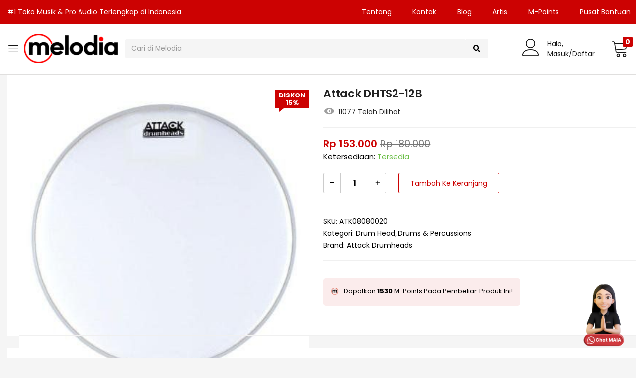

--- FILE ---
content_type: text/html; charset=UTF-8
request_url: https://www.melodiamusik.com/product/attack-dhts2-12b/
body_size: 47825
content:
<!DOCTYPE html>
<html lang="id">
<head>
	<meta charset="UTF-8" />
	<meta name="viewport" content="width=device-width, initial-scale=1" />
	<link rel="profile" href="//gmpg.org/xfn/11" />
	<meta name='robots' content='index, follow, max-image-preview:large, max-snippet:-1, max-video-preview:-1' />
	<style>img:is([sizes="auto" i], [sizes^="auto," i]) { contain-intrinsic-size: 3000px 1500px }</style>
	
	<!-- This site is optimized with the Yoast SEO plugin v26.5 - https://yoast.com/wordpress/plugins/seo/ -->
	<title>Attack DHTS2-12B - MELODIA #1 Toko Musik &amp; Pro Audio Terlengkap di Indonesia</title>
	<meta name="description" content="Temukan Attack DHTS2-12B hanya di Melodia. ✓ Cash &amp; Kredit ✓ Authorized Distributor ✓ Original ✓ 100% Aman." />
	<link rel="canonical" href="https://www.melodiamusik.com/product/attack-dhts2-12b/" />
	<meta property="og:locale" content="id_ID" />
	<meta property="og:type" content="article" />
	<meta property="og:title" content="Attack DHTS2-12B - MELODIA #1 Toko Musik &amp; Pro Audio Terlengkap di Indonesia" />
	<meta property="og:description" content="Temukan Attack DHTS2-12B hanya di Melodia. ✓ Cash &amp; Kredit ✓ Authorized Distributor ✓ Original ✓ 100% Aman." />
	<meta property="og:url" content="https://www.melodiamusik.com/product/attack-dhts2-12b/" />
	<meta property="og:site_name" content="MELODIA" />
	<meta property="article:modified_time" content="2025-12-12T03:22:59+00:00" />
	<meta property="og:image" content="https://www.melodiamusik.com/wp-content/uploads/2024/12/Attack-DHTS2-12B-1.jpg" />
	<meta property="og:image:width" content="400" />
	<meta property="og:image:height" content="400" />
	<meta property="og:image:type" content="image/jpeg" />
	<meta name="twitter:card" content="summary_large_image" />
	<script type="application/ld+json" class="yoast-schema-graph">{"@context":"https://schema.org","@graph":[{"@type":"WebPage","@id":"https://www.melodiamusik.com/product/attack-dhts2-12b/","url":"https://www.melodiamusik.com/product/attack-dhts2-12b/","name":"Attack DHTS2-12B - MELODIA #1 Toko Musik &amp; Pro Audio Terlengkap di Indonesia","isPartOf":{"@id":"https://www.melodiamusik.com/#website"},"primaryImageOfPage":{"@id":"https://www.melodiamusik.com/product/attack-dhts2-12b/#primaryimage"},"image":{"@id":"https://www.melodiamusik.com/product/attack-dhts2-12b/#primaryimage"},"thumbnailUrl":"https://www.melodiamusik.com/wp-content/uploads/2024/12/Attack-DHTS2-12B-1.jpg","datePublished":"2024-10-01T21:54:13+00:00","dateModified":"2025-12-12T03:22:59+00:00","description":"Temukan Attack DHTS2-12B hanya di Melodia. ✓ Cash & Kredit ✓ Authorized Distributor ✓ Original ✓ 100% Aman.","breadcrumb":{"@id":"https://www.melodiamusik.com/product/attack-dhts2-12b/#breadcrumb"},"inLanguage":"id","potentialAction":[{"@type":"ReadAction","target":["https://www.melodiamusik.com/product/attack-dhts2-12b/"]}]},{"@type":"ImageObject","inLanguage":"id","@id":"https://www.melodiamusik.com/product/attack-dhts2-12b/#primaryimage","url":"https://www.melodiamusik.com/wp-content/uploads/2024/12/Attack-DHTS2-12B-1.jpg","contentUrl":"https://www.melodiamusik.com/wp-content/uploads/2024/12/Attack-DHTS2-12B-1.jpg","width":400,"height":400},{"@type":"BreadcrumbList","@id":"https://www.melodiamusik.com/product/attack-dhts2-12b/#breadcrumb","itemListElement":[{"@type":"ListItem","position":1,"name":"Toko","item":"https://www.melodiamusik.com/shop/"},{"@type":"ListItem","position":2,"name":"Attack DHTS2-12B"}]},{"@type":"WebSite","@id":"https://www.melodiamusik.com/#website","url":"https://www.melodiamusik.com/","name":"MELODIA","description":"#1 Toko Musik &amp; Pro Audio Terlengkap di Indonesia","potentialAction":[{"@type":"SearchAction","target":{"@type":"EntryPoint","urlTemplate":"https://www.melodiamusik.com/?s={search_term_string}"},"query-input":{"@type":"PropertyValueSpecification","valueRequired":true,"valueName":"search_term_string"}}],"inLanguage":"id"}]}</script>
	<!-- / Yoast SEO plugin. -->


<link rel='dns-prefetch' href='//capi-automation.s3.us-east-2.amazonaws.com' />
<link rel='dns-prefetch' href='//fonts.googleapis.com' />
<link rel='preconnect' href='https://fonts.gstatic.com' crossorigin />
<link rel="alternate" type="application/rss+xml" title="MELODIA &raquo; Feed" href="https://www.melodiamusik.com/feed/" />
<link rel='stylesheet' id='easy-autocomplete-css' href='https://www.melodiamusik.com/wp-content/plugins/woocommerce-products-filter/js/easy-autocomplete/easy-autocomplete.min.css?ver=3.3.6.6' type='text/css' media='all' />
<link rel='stylesheet' id='easy-autocomplete-theme-css' href='https://www.melodiamusik.com/wp-content/plugins/woocommerce-products-filter/js/easy-autocomplete/easy-autocomplete.themes.min.css?ver=3.3.6.6' type='text/css' media='all' />
<link rel='stylesheet' id='wp-block-library-css' href='https://www.melodiamusik.com/wp-includes/css/dist/block-library/style.min.css?ver=6.8.3' type='text/css' media='all' />
<style id='classic-theme-styles-inline-css' type='text/css'>
/*! This file is auto-generated */
.wp-block-button__link{color:#fff;background-color:#32373c;border-radius:9999px;box-shadow:none;text-decoration:none;padding:calc(.667em + 2px) calc(1.333em + 2px);font-size:1.125em}.wp-block-file__button{background:#32373c;color:#fff;text-decoration:none}
</style>
<style id='global-styles-inline-css' type='text/css'>
:root{--wp--preset--aspect-ratio--square: 1;--wp--preset--aspect-ratio--4-3: 4/3;--wp--preset--aspect-ratio--3-4: 3/4;--wp--preset--aspect-ratio--3-2: 3/2;--wp--preset--aspect-ratio--2-3: 2/3;--wp--preset--aspect-ratio--16-9: 16/9;--wp--preset--aspect-ratio--9-16: 9/16;--wp--preset--color--black: #000000;--wp--preset--color--cyan-bluish-gray: #abb8c3;--wp--preset--color--white: #ffffff;--wp--preset--color--pale-pink: #f78da7;--wp--preset--color--vivid-red: #cf2e2e;--wp--preset--color--luminous-vivid-orange: #ff6900;--wp--preset--color--luminous-vivid-amber: #fcb900;--wp--preset--color--light-green-cyan: #7bdcb5;--wp--preset--color--vivid-green-cyan: #00d084;--wp--preset--color--pale-cyan-blue: #8ed1fc;--wp--preset--color--vivid-cyan-blue: #0693e3;--wp--preset--color--vivid-purple: #9b51e0;--wp--preset--gradient--vivid-cyan-blue-to-vivid-purple: linear-gradient(135deg,rgba(6,147,227,1) 0%,rgb(155,81,224) 100%);--wp--preset--gradient--light-green-cyan-to-vivid-green-cyan: linear-gradient(135deg,rgb(122,220,180) 0%,rgb(0,208,130) 100%);--wp--preset--gradient--luminous-vivid-amber-to-luminous-vivid-orange: linear-gradient(135deg,rgba(252,185,0,1) 0%,rgba(255,105,0,1) 100%);--wp--preset--gradient--luminous-vivid-orange-to-vivid-red: linear-gradient(135deg,rgba(255,105,0,1) 0%,rgb(207,46,46) 100%);--wp--preset--gradient--very-light-gray-to-cyan-bluish-gray: linear-gradient(135deg,rgb(238,238,238) 0%,rgb(169,184,195) 100%);--wp--preset--gradient--cool-to-warm-spectrum: linear-gradient(135deg,rgb(74,234,220) 0%,rgb(151,120,209) 20%,rgb(207,42,186) 40%,rgb(238,44,130) 60%,rgb(251,105,98) 80%,rgb(254,248,76) 100%);--wp--preset--gradient--blush-light-purple: linear-gradient(135deg,rgb(255,206,236) 0%,rgb(152,150,240) 100%);--wp--preset--gradient--blush-bordeaux: linear-gradient(135deg,rgb(254,205,165) 0%,rgb(254,45,45) 50%,rgb(107,0,62) 100%);--wp--preset--gradient--luminous-dusk: linear-gradient(135deg,rgb(255,203,112) 0%,rgb(199,81,192) 50%,rgb(65,88,208) 100%);--wp--preset--gradient--pale-ocean: linear-gradient(135deg,rgb(255,245,203) 0%,rgb(182,227,212) 50%,rgb(51,167,181) 100%);--wp--preset--gradient--electric-grass: linear-gradient(135deg,rgb(202,248,128) 0%,rgb(113,206,126) 100%);--wp--preset--gradient--midnight: linear-gradient(135deg,rgb(2,3,129) 0%,rgb(40,116,252) 100%);--wp--preset--font-size--small: 13px;--wp--preset--font-size--medium: 20px;--wp--preset--font-size--large: 36px;--wp--preset--font-size--x-large: 42px;--wp--preset--spacing--20: 0.44rem;--wp--preset--spacing--30: 0.67rem;--wp--preset--spacing--40: 1rem;--wp--preset--spacing--50: 1.5rem;--wp--preset--spacing--60: 2.25rem;--wp--preset--spacing--70: 3.38rem;--wp--preset--spacing--80: 5.06rem;--wp--preset--shadow--natural: 6px 6px 9px rgba(0, 0, 0, 0.2);--wp--preset--shadow--deep: 12px 12px 50px rgba(0, 0, 0, 0.4);--wp--preset--shadow--sharp: 6px 6px 0px rgba(0, 0, 0, 0.2);--wp--preset--shadow--outlined: 6px 6px 0px -3px rgba(255, 255, 255, 1), 6px 6px rgba(0, 0, 0, 1);--wp--preset--shadow--crisp: 6px 6px 0px rgba(0, 0, 0, 1);}:where(.is-layout-flex){gap: 0.5em;}:where(.is-layout-grid){gap: 0.5em;}body .is-layout-flex{display: flex;}.is-layout-flex{flex-wrap: wrap;align-items: center;}.is-layout-flex > :is(*, div){margin: 0;}body .is-layout-grid{display: grid;}.is-layout-grid > :is(*, div){margin: 0;}:where(.wp-block-columns.is-layout-flex){gap: 2em;}:where(.wp-block-columns.is-layout-grid){gap: 2em;}:where(.wp-block-post-template.is-layout-flex){gap: 1.25em;}:where(.wp-block-post-template.is-layout-grid){gap: 1.25em;}.has-black-color{color: var(--wp--preset--color--black) !important;}.has-cyan-bluish-gray-color{color: var(--wp--preset--color--cyan-bluish-gray) !important;}.has-white-color{color: var(--wp--preset--color--white) !important;}.has-pale-pink-color{color: var(--wp--preset--color--pale-pink) !important;}.has-vivid-red-color{color: var(--wp--preset--color--vivid-red) !important;}.has-luminous-vivid-orange-color{color: var(--wp--preset--color--luminous-vivid-orange) !important;}.has-luminous-vivid-amber-color{color: var(--wp--preset--color--luminous-vivid-amber) !important;}.has-light-green-cyan-color{color: var(--wp--preset--color--light-green-cyan) !important;}.has-vivid-green-cyan-color{color: var(--wp--preset--color--vivid-green-cyan) !important;}.has-pale-cyan-blue-color{color: var(--wp--preset--color--pale-cyan-blue) !important;}.has-vivid-cyan-blue-color{color: var(--wp--preset--color--vivid-cyan-blue) !important;}.has-vivid-purple-color{color: var(--wp--preset--color--vivid-purple) !important;}.has-black-background-color{background-color: var(--wp--preset--color--black) !important;}.has-cyan-bluish-gray-background-color{background-color: var(--wp--preset--color--cyan-bluish-gray) !important;}.has-white-background-color{background-color: var(--wp--preset--color--white) !important;}.has-pale-pink-background-color{background-color: var(--wp--preset--color--pale-pink) !important;}.has-vivid-red-background-color{background-color: var(--wp--preset--color--vivid-red) !important;}.has-luminous-vivid-orange-background-color{background-color: var(--wp--preset--color--luminous-vivid-orange) !important;}.has-luminous-vivid-amber-background-color{background-color: var(--wp--preset--color--luminous-vivid-amber) !important;}.has-light-green-cyan-background-color{background-color: var(--wp--preset--color--light-green-cyan) !important;}.has-vivid-green-cyan-background-color{background-color: var(--wp--preset--color--vivid-green-cyan) !important;}.has-pale-cyan-blue-background-color{background-color: var(--wp--preset--color--pale-cyan-blue) !important;}.has-vivid-cyan-blue-background-color{background-color: var(--wp--preset--color--vivid-cyan-blue) !important;}.has-vivid-purple-background-color{background-color: var(--wp--preset--color--vivid-purple) !important;}.has-black-border-color{border-color: var(--wp--preset--color--black) !important;}.has-cyan-bluish-gray-border-color{border-color: var(--wp--preset--color--cyan-bluish-gray) !important;}.has-white-border-color{border-color: var(--wp--preset--color--white) !important;}.has-pale-pink-border-color{border-color: var(--wp--preset--color--pale-pink) !important;}.has-vivid-red-border-color{border-color: var(--wp--preset--color--vivid-red) !important;}.has-luminous-vivid-orange-border-color{border-color: var(--wp--preset--color--luminous-vivid-orange) !important;}.has-luminous-vivid-amber-border-color{border-color: var(--wp--preset--color--luminous-vivid-amber) !important;}.has-light-green-cyan-border-color{border-color: var(--wp--preset--color--light-green-cyan) !important;}.has-vivid-green-cyan-border-color{border-color: var(--wp--preset--color--vivid-green-cyan) !important;}.has-pale-cyan-blue-border-color{border-color: var(--wp--preset--color--pale-cyan-blue) !important;}.has-vivid-cyan-blue-border-color{border-color: var(--wp--preset--color--vivid-cyan-blue) !important;}.has-vivid-purple-border-color{border-color: var(--wp--preset--color--vivid-purple) !important;}.has-vivid-cyan-blue-to-vivid-purple-gradient-background{background: var(--wp--preset--gradient--vivid-cyan-blue-to-vivid-purple) !important;}.has-light-green-cyan-to-vivid-green-cyan-gradient-background{background: var(--wp--preset--gradient--light-green-cyan-to-vivid-green-cyan) !important;}.has-luminous-vivid-amber-to-luminous-vivid-orange-gradient-background{background: var(--wp--preset--gradient--luminous-vivid-amber-to-luminous-vivid-orange) !important;}.has-luminous-vivid-orange-to-vivid-red-gradient-background{background: var(--wp--preset--gradient--luminous-vivid-orange-to-vivid-red) !important;}.has-very-light-gray-to-cyan-bluish-gray-gradient-background{background: var(--wp--preset--gradient--very-light-gray-to-cyan-bluish-gray) !important;}.has-cool-to-warm-spectrum-gradient-background{background: var(--wp--preset--gradient--cool-to-warm-spectrum) !important;}.has-blush-light-purple-gradient-background{background: var(--wp--preset--gradient--blush-light-purple) !important;}.has-blush-bordeaux-gradient-background{background: var(--wp--preset--gradient--blush-bordeaux) !important;}.has-luminous-dusk-gradient-background{background: var(--wp--preset--gradient--luminous-dusk) !important;}.has-pale-ocean-gradient-background{background: var(--wp--preset--gradient--pale-ocean) !important;}.has-electric-grass-gradient-background{background: var(--wp--preset--gradient--electric-grass) !important;}.has-midnight-gradient-background{background: var(--wp--preset--gradient--midnight) !important;}.has-small-font-size{font-size: var(--wp--preset--font-size--small) !important;}.has-medium-font-size{font-size: var(--wp--preset--font-size--medium) !important;}.has-large-font-size{font-size: var(--wp--preset--font-size--large) !important;}.has-x-large-font-size{font-size: var(--wp--preset--font-size--x-large) !important;}
:where(.wp-block-post-template.is-layout-flex){gap: 1.25em;}:where(.wp-block-post-template.is-layout-grid){gap: 1.25em;}
:where(.wp-block-columns.is-layout-flex){gap: 2em;}:where(.wp-block-columns.is-layout-grid){gap: 2em;}
:root :where(.wp-block-pullquote){font-size: 1.5em;line-height: 1.6;}
</style>
<link rel='stylesheet' id='ppom-tooltip-lib-css' href='https://www.melodiamusik.com/wp-content/plugins/woocommerce-product-addon/backend/assets/tooltip/tooltip.css?ver=1.0' type='text/css' media='all' />
<link rel='stylesheet' id='ppom-main-css' href='https://www.melodiamusik.com/wp-content/plugins/woocommerce-product-addon/css/ppom-style.css?ver=33.0.17' type='text/css' media='all' />
<link rel='stylesheet' id='ppom-sm-popup-css' href='https://www.melodiamusik.com/wp-content/plugins/woocommerce-product-addon/css/ppom-simple-popup.css?ver=33.0.17' type='text/css' media='all' />
<link rel='stylesheet' id='woof-css' href='https://www.melodiamusik.com/wp-content/plugins/woocommerce-products-filter/css/front.css?ver=3.3.6.6' type='text/css' media='all' />
<style id='woof-inline-css' type='text/css'>

.woof_products_top_panel li span, .woof_products_top_panel2 li span{background: url(https://www.melodiamusik.com/wp-content/plugins/woocommerce-products-filter/img/delete.png);background-size: 14px 14px;background-repeat: no-repeat;background-position: right;}
.woof_edit_view{
                    display: none;
                }
.woof_price_search_container .price_slider_amount button.button{
                        display: none;
                    }

                    /***** END: hiding submit button of the price slider ******/


</style>
<link rel='stylesheet' id='chosen-drop-down-css' href='https://www.melodiamusik.com/wp-content/plugins/woocommerce-products-filter/js/chosen/chosen.min.css?ver=3.3.6.6' type='text/css' media='all' />
<link rel='stylesheet' id='woof_by_author_html_items-css' href='https://www.melodiamusik.com/wp-content/plugins/woocommerce-products-filter/ext/by_author/css/by_author.css?ver=3.3.6.6' type='text/css' media='all' />
<link rel='stylesheet' id='woof_by_backorder_html_items-css' href='https://www.melodiamusik.com/wp-content/plugins/woocommerce-products-filter/ext/by_backorder/css/by_backorder.css?ver=3.3.6.6' type='text/css' media='all' />
<link rel='stylesheet' id='woof_by_instock_html_items-css' href='https://www.melodiamusik.com/wp-content/plugins/woocommerce-products-filter/ext/by_instock/css/by_instock.css?ver=3.3.6.6' type='text/css' media='all' />
<link rel='stylesheet' id='woof_by_onsales_html_items-css' href='https://www.melodiamusik.com/wp-content/plugins/woocommerce-products-filter/ext/by_onsales/css/by_onsales.css?ver=3.3.6.6' type='text/css' media='all' />
<link rel='stylesheet' id='woof_by_sku_html_items-css' href='https://www.melodiamusik.com/wp-content/plugins/woocommerce-products-filter/ext/by_sku/css/by_sku.css?ver=3.3.6.6' type='text/css' media='all' />
<link rel='stylesheet' id='woof_by_text_html_items-css' href='https://www.melodiamusik.com/wp-content/plugins/woocommerce-products-filter/ext/by_text/assets/css/front.css?ver=3.3.6.6' type='text/css' media='all' />
<link rel='stylesheet' id='woof_color_html_items-css' href='https://www.melodiamusik.com/wp-content/plugins/woocommerce-products-filter/ext/color/css/html_types/color.css?ver=3.3.6.6' type='text/css' media='all' />
<link rel='stylesheet' id='woof_image_html_items-css' href='https://www.melodiamusik.com/wp-content/plugins/woocommerce-products-filter/ext/image/css/html_types/image.css?ver=3.3.6.6' type='text/css' media='all' />
<link rel='stylesheet' id='woof_label_html_items-css' href='https://www.melodiamusik.com/wp-content/plugins/woocommerce-products-filter/ext/label/css/html_types/label.css?ver=3.3.6.6' type='text/css' media='all' />
<link rel='stylesheet' id='woof_quick_search_html_items-css' href='https://www.melodiamusik.com/wp-content/plugins/woocommerce-products-filter/ext/quick_search/css/quick_search.css?ver=3.3.6.6' type='text/css' media='all' />
<link rel='stylesheet' id='woof_select_hierarchy_html_items-css' href='https://www.melodiamusik.com/wp-content/plugins/woocommerce-products-filter/ext/select_hierarchy/css/html_types/select_hierarchy.css?ver=3.3.6.6' type='text/css' media='all' />
<link rel='stylesheet' id='woof_select_radio_check_html_items-css' href='https://www.melodiamusik.com/wp-content/plugins/woocommerce-products-filter/ext/select_radio_check/css/html_types/select_radio_check.css?ver=3.3.6.6' type='text/css' media='all' />
<link rel='stylesheet' id='woof_slider_html_items-css' href='https://www.melodiamusik.com/wp-content/plugins/woocommerce-products-filter/ext/slider/css/html_types/slider.css?ver=3.3.6.6' type='text/css' media='all' />
<link rel='stylesheet' id='woof_sd_html_items_checkbox-css' href='https://www.melodiamusik.com/wp-content/plugins/woocommerce-products-filter/ext/smart_designer/css/elements/checkbox.css?ver=3.3.6.6' type='text/css' media='all' />
<link rel='stylesheet' id='woof_sd_html_items_radio-css' href='https://www.melodiamusik.com/wp-content/plugins/woocommerce-products-filter/ext/smart_designer/css/elements/radio.css?ver=3.3.6.6' type='text/css' media='all' />
<link rel='stylesheet' id='woof_sd_html_items_switcher-css' href='https://www.melodiamusik.com/wp-content/plugins/woocommerce-products-filter/ext/smart_designer/css/elements/switcher.css?ver=3.3.6.6' type='text/css' media='all' />
<link rel='stylesheet' id='woof_sd_html_items_color-css' href='https://www.melodiamusik.com/wp-content/plugins/woocommerce-products-filter/ext/smart_designer/css/elements/color.css?ver=3.3.6.6' type='text/css' media='all' />
<link rel='stylesheet' id='woof_sd_html_items_tooltip-css' href='https://www.melodiamusik.com/wp-content/plugins/woocommerce-products-filter/ext/smart_designer/css/tooltip.css?ver=3.3.6.6' type='text/css' media='all' />
<link rel='stylesheet' id='woof_sd_html_items_front-css' href='https://www.melodiamusik.com/wp-content/plugins/woocommerce-products-filter/ext/smart_designer/css/front.css?ver=3.3.6.6' type='text/css' media='all' />
<link rel='stylesheet' id='woof-switcher23-css' href='https://www.melodiamusik.com/wp-content/plugins/woocommerce-products-filter/css/switcher.css?ver=3.3.6.6' type='text/css' media='all' />
<link rel='stylesheet' id='photoswipe-css' href='https://www.melodiamusik.com/wp-content/plugins/woocommerce/assets/css/photoswipe/photoswipe.min.css?ver=10.3.6' type='text/css' media='all' />
<link rel='stylesheet' id='photoswipe-default-skin-css' href='https://www.melodiamusik.com/wp-content/plugins/woocommerce/assets/css/photoswipe/default-skin/default-skin.min.css?ver=10.3.6' type='text/css' media='all' />
<link rel='stylesheet' id='woocommerce-layout-css' href='https://www.melodiamusik.com/wp-content/plugins/woocommerce/assets/css/woocommerce-layout.css?ver=10.3.6' type='text/css' media='all' />
<link rel='stylesheet' id='woocommerce-smallscreen-css' href='https://www.melodiamusik.com/wp-content/plugins/woocommerce/assets/css/woocommerce-smallscreen.css?ver=10.3.6' type='text/css' media='only screen and (max-width: 768px)' />
<link rel='stylesheet' id='woocommerce-general-css' href='https://www.melodiamusik.com/wp-content/plugins/woocommerce/assets/css/woocommerce.css?ver=10.3.6' type='text/css' media='all' />
<style id='woocommerce-inline-inline-css' type='text/css'>
.woocommerce form .form-row .required { visibility: visible; }
</style>
<link rel='stylesheet' id='wt-smart-coupon-for-woo-css' href='https://www.melodiamusik.com/wp-content/plugins/wt-smart-coupons-for-woocommerce/public/css/wt-smart-coupon-public.css?ver=2.2.4' type='text/css' media='all' />
<link rel='stylesheet' id='xendit_pg_style-css' href='https://www.melodiamusik.com/wp-content/plugins/woo-xendit-virtual-accounts/assets/css/xendit-pg-style.css?ver=1.0.1' type='text/css' media='all' />
<link rel='stylesheet' id='yith_wcbm_badge_style-css' href='https://www.melodiamusik.com/wp-content/plugins/yith-woocommerce-badges-management/assets/css/frontend.css?ver=3.15.0' type='text/css' media='all' />
<style id='yith_wcbm_badge_style-inline-css' type='text/css'>
.yith-wcbm-badge.yith-wcbm-badge-text.yith-wcbm-badge-81776 {
				bottom: 0; left: 50%; 
				
				-ms-transform: translateX(-50%); 
				-webkit-transform: translateX(-50%); 
				transform: translateX(-50%);
				padding: 0px 0px 0px 0px;
				background-color:#6828bd; border-radius: 0px 0px 0px 0px; width:500px; height:30px;
			}.yith-wcbm-badge.yith-wcbm-badge-text.yith-wcbm-badge-81778 {
				bottom: 0; left: 50%; 
				
				-ms-transform: translateX(-50%); 
				-webkit-transform: translateX(-50%); 
				transform: translateX(-50%);
				padding: 0px 0px 0px 0px;
				background-color:#2470FF; border-radius: 0px 0px 0px 0px; width:500px; height:30px;
			}.yith-wcbm-badge.yith-wcbm-badge-text.yith-wcbm-badge-132857 {
				bottom: 0; left: 50%; 
				
				-ms-transform: translateX(-50%); 
				-webkit-transform: translateX(-50%); 
				transform: translateX(-50%);
				padding: 0px 0px 0px 0px;
				background-color:#000000; border-radius: 0px 0px 0px 0px; width:500px; height:30px;
			}.yith-wcbm-badge.yith-wcbm-badge-text.yith-wcbm-badge-81777 {
				bottom: 0; left: 50%; 
				
				-ms-transform: translateX(-50%); 
				-webkit-transform: translateX(-50%); 
				transform: translateX(-50%);
				padding: 0px 0px 0px 0px;
				background-color:#0f6f34; border-radius: 0px 0px 0px 0px; width:500px; height:30px;
			}.yith-wcbm-badge.yith-wcbm-badge-text.yith-wcbm-badge-81595 {
				bottom: 0; left: 50%; 
				
				-ms-transform: translateX(-50%); 
				-webkit-transform: translateX(-50%); 
				transform: translateX(-50%);
				padding: 0px 0px 0px 0px;
				background-color:#d44040; border-radius: 0px 0px 0px 0px; width:500px; height:30px;
			}.yith-wcbm-badge.yith-wcbm-badge-text.yith-wcbm-badge-133644 {
				bottom: 0; left: 50%; 
				
				-ms-transform: translateX(-50%); 
				-webkit-transform: translateX(-50%); 
				transform: translateX(-50%);
				padding: 0px 0px 0px 0px;
				background-color:#000000; border-radius: 0px 0px 0px 0px; width:500px; height:30px;
			}.yith-wcbm-badge.yith-wcbm-badge-text.yith-wcbm-badge-127184 {
				bottom: 0; left: 50%; 
				
				-ms-transform: translateX(-50%); 
				-webkit-transform: translateX(-50%); 
				transform: translateX(-50%);
				padding: 0px 0px 0px 0px;
				background-color:#000000; border-radius: 0px 0px 0px 0px; width:500px; height:30px;
			}.yith-wcbm-badge.yith-wcbm-badge-text.yith-wcbm-badge-125616 {
				bottom: 0; left: 50%; 
				
				-ms-transform: translateX(-50%); 
				-webkit-transform: translateX(-50%); 
				transform: translateX(-50%);
				padding: 0px 0px 0px 0px;
				background-color:#d44040; border-radius: 0px 0px 0px 0px; width:500px; height:30px;
			}.yith-wcbm-badge.yith-wcbm-badge-text.yith-wcbm-badge-82387 {
				bottom: 0; left: 50%; 
				
				-ms-transform: translateX(-50%); 
				-webkit-transform: translateX(-50%); 
				transform: translateX(-50%);
				padding: 0px 0px 0px 0px;
				background-color:#e92fb1; border-radius: 0px 0px 0px 0px; width:500px; height:30px;
			}
</style>
<link rel='stylesheet' id='yith-gfont-open-sans-css' href='https://www.melodiamusik.com/wp-content/plugins/yith-woocommerce-badges-management/assets/fonts/open-sans/style.css?ver=3.15.0' type='text/css' media='all' />
<link rel='stylesheet' id='brands-styles-css' href='https://www.melodiamusik.com/wp-content/plugins/woocommerce/assets/css/brands.css?ver=10.3.6' type='text/css' media='all' />
<link rel='stylesheet' id='ywpar_frontend-css' href='https://www.melodiamusik.com/wp-content/plugins/yith-woocommerce-points-and-rewards-premium/assets/css/frontend.css?ver=4.16.0' type='text/css' media='all' />
<link rel='stylesheet' id='bootstrap-css' href='https://www.melodiamusik.com/wp-content/themes/besa/css/bootstrap.css?ver=4.3.1' type='text/css' media='all' />
<link rel='stylesheet' id='elementor-frontend-css' href='https://www.melodiamusik.com/wp-content/plugins/elementor/assets/css/frontend.min.css?ver=3.33.4' type='text/css' media='all' />
<link rel='stylesheet' id='besa-template-css' href='https://www.melodiamusik.com/wp-content/themes/besa/css/template2.css?ver=1.0' type='text/css' media='all' />
<link rel='stylesheet' id='elementor-post-15-css' href='https://www.melodiamusik.com/wp-content/uploads/elementor/css/post-15.css?ver=1770013631' type='text/css' media='all' />
<link rel='stylesheet' id='font-awesome-5-all-css' href='https://www.melodiamusik.com/wp-content/plugins/elementor/assets/lib/font-awesome/css/all.min.css?ver=3.33.4' type='text/css' media='all' />
<link rel='stylesheet' id='font-awesome-4-shim-css' href='https://www.melodiamusik.com/wp-content/plugins/elementor/assets/lib/font-awesome/css/v4-shims.min.css?ver=3.33.4' type='text/css' media='all' />
<link rel='stylesheet' id='elementor-post-128169-css' href='https://www.melodiamusik.com/wp-content/uploads/elementor/css/post-128169.css?ver=1770013631' type='text/css' media='all' />
<link rel='stylesheet' id='besa-style-css' href='https://www.melodiamusik.com/wp-content/themes/besa/style.css?ver=1.0' type='text/css' media='all' />
<style id='besa-style-inline-css' type='text/css'>
:root {--tb-theme-body: #f5f5f5;--tb-theme-color: #cc0202;--tb-theme-color-hover: #c10101;--tb-theme-color-hover-2: #b70101;--tb-theme-second-color: #ffa238;--tb-theme-second-color-hover: #f29935;--tb-theme-second-color-hover-2: #e59132;--tb-header-mobile-bg: #ffffff;--tb-header-mobile-color: #2d2d2d;--tb-bg-buy-now: #fcd537;--tb-bg-buy-now-hover: #e2bf31;}:root {--tb-text-primary-font: Poppins					}/* Theme Options Styles *//* Custom Color (skin) */@media (max-width: 1199px) {/* Limit logo image height for mobile according to mobile header height */.mobile-logo a img {max-width: 100px;}}/* Custom CSS */.woocommerce-multi-inventory-inventories-container { padding: 10px !important; margin-top: 15px !important; border: 1px solid #cccccc; border-radius: 4px; }.woocommerce-multi-inventory-inventories-container label { display: block !important; margin-bottom: 0 !important; }.woocommerce-multi-inventory-inventories-radio { width: 3% !important; }.woocommerce-multi-inventory-inventories-name { width: 30% !important; }.woocommerce-multi-inventory-inventories-stock { width: 60% !important; }body.home .woocommerce div.product p.price del, .woocommerce div.product span.price del,body.archive .woocommerce div.product p.price del, .woocommerce div.product span.price del{ margin-left: 0 !important; display: block !important; }.xendit-cc-icons {max-width: 100% !important;}.modal-body {max-height: 750px !important;}.product-block .image img { width: 280px !important; }.woocommerce div.product .woo-custom-stock-status.in_stock_color,.woocommerce div.product p.stock.out-of-stock, body div.product p.stock.out-of-stock {padding-top: 10px;}form.checkout .order-review .shop_table>tbody>tr>td.product-name {width : 100%;}.select2-container .select2-selection--single .select2-selection__arrow b {background: none !important;}.ywpar_myaccount_entry_info > div {border-radius: 0 !important;}.ywpar_myaccount_entry_info span.rank {font-size: 70px !important;}.ywpar_level span {padding-top: 10px !important;}.ywpar_myaccount_entry_info span.ywpar_entry_info_title {font-weight: bold;font-size: 16px;}#yith-par-message-reward-cart {border: 1px solid var(--border-color) !important;padding: 15px;margin-top: -20px;}#yith-par-message-reward-cart .ywpar-button-message {color: var(--tb-theme-color);}input#ywpar-points-max {text-align: center;min-width: 150px;padding: 0 5px;margin-top: 20px;}.woocommerce .woocommerce-MyAccount-navigation ul li.woocommerce-MyAccount-navigation-link--m-points a:before {content: "\e022";}.type-product.product .yith-par-message-variation, .type-product.product .yith-par-message {padding: 15px 15px 0 15px !important;border-radius: 5px !important;}#yith-par-message-cart {display: block !important;border: 0;padding: 10px;border-radius: 3px;margin-top: 5px;color: #222222;background-color: rgba(245,211,211,0.43);}#yith-par-message-cart img {padding-right: 15px !important;box-sizing: inherit !important;margin-right: -10px;margin-bottom: 0;margin-top: -1px;}.open .category-inside-content {min-width: 310px !important;}.woocommerce .product span.onsale span {color: #fff !important;background: #cc0202 !important;}.woocommerce .product span.onsale span.saled:after {border-left: 9px solid #cc0202 !important;}.product-block .name {-webkit-transition: .4s;-o-transition: .4s;transition: .4s;margin: 0;font-size: 14px;line-height: 22px;font-weight: normal;height: 70px;display: block;overflow: hidden;text-overflow: ellipsis;}.singular-shop div.tabs-fulltext #tabs-list-additional_information { padding-bottom: 20px !important; }.singular-shop div.product .product_meta { border-bottom: 1px solid var(--border-color); margin-bottom: 25px; padding-bottom: 18px; }.singular-shop div.product .product_meta>span a:first-child { margin-left: 0 !important; }.woocommerce div.product .woo-custom-stock-status.in_stock_color, .woocommerce div.product p.stock.out-of-stock, body div.product p.stock.out-of-stock { padding-top: 0 !important; }.single-main-content .besa-social-links { display: inline !important; text-align: right !important; }.widget-title, .woocommerce-account .entry-title { text-align: center !important; }.single-product .woocommerce-Price-amount { font-size: 20px !important; }@media (max-width: 1199px) and (min-width: 767px) {#tbay-header {display: block !important;}.topbar-device-mobile {display: none !important;}.footer-device-mobile {display: none !important;}.wrapper-container {padding-top: 0 !important;}}@media (min-width: 1200px) {.container,.dokan-dashboard .dokan-dashboard-wrap,#wcfm-main-contentainer .wcfm-membership-wrapper,.wcfmmp-store-page #wcfmmp-store {min-width: 1200px !important;max-width: 1440px !important;width: 1440px !important;}#sidebar-shop {flex: 0 0 22.83333% !important;max-width: 22.83333% !important;}#sidebar-shop+.archive-shop {flex: 0 0 77.16667% !important;max-width: 77.16667% !important;}}@media (max-width: 767px) {.product-block .name { height: 58px !important; }.product-block.v1 { padding: 15px !important; }.woocommerce-products-header { display: block !important; padding: 0 !important; }.tbay-element[class*="tbay-element-product"] .owl-carousel,.tbay-element[class*="tbay-element-product"] .row { padding: 0 !important; margin: 0 !important; }.type-product.product .yith-par-message-variation, .type-product.product .yith-par-message { padding: 15px 15px 15px 15px !important; }.woocommerce div.product p.stock { margin: 0 !important; }.singular-shop div.product .product_meta { margin-top: 0 !important; }}@media (max-width: 575px) {.woocommerce div.product .single_add_to_cart_button { width: 92% !important; }}body.woocommerce-account .woocommerce-info,body.woocommerce-edit-account fieldset,#yith-par-message-reward-cart:before,.woocommerce-form .sub-title,.device-checkout,.product-block.v1:before,.woocommerce-info::before,body.woocommerce-checkout #billing_company_field,body.woocommerce-checkout #billing_country_field,body.woocommerce-cart .coupon,body.woocommerce-cart .woocommerce-notices-wrapper,body.woocommerce-cart #yith-par-message-reward-cart,#billing_biteship_location_field,.elementor-widget-besa-posts-grid .post-type,.product-block .image .out-stock,.product-block .stock:before,.added_to_cart.wc-forward,.tagged_as,#comments,.archive .term-description,#ppom-price-cloner-wrapper, #ppom-price-container, #ppom-error-container, .ppom-section-collapse,.elementor-slideshow__title,.forminator-ui.forminator-custom-form[data-design=default] select.forminator-select2+.forminator-select .selection span[role=combobox].select2-selection--single .select2-selection__arrow,.entry-summary .error,.ywpar_total_collected_title,.wishlist-title-container,#account_display_name_description,.woof_text_search_container,.ywpar_levels_badges,.page-id-125729 .yith-wcbm-badge.yith-wcbm-badge-text.yith-wcbm-badge-81778,.home .tbay-element-product-categories-tabs .tabs-list, .tbay-element-product-tabs .tabs-list,.product-block.v1 .group-buttons{ display: none !important; }
</style>
<link rel='stylesheet' id='font-awesome-css' href='https://www.melodiamusik.com/wp-content/plugins/elementor/assets/lib/font-awesome/css/font-awesome.min.css?ver=4.7.0' type='text/css' media='all' />
<style id='font-awesome-inline-css' type='text/css'>
[data-font="FontAwesome"]:before {font-family: 'FontAwesome' !important;content: attr(data-icon) !important;speak: none !important;font-weight: normal !important;font-variant: normal !important;text-transform: none !important;line-height: 1 !important;font-style: normal !important;-webkit-font-smoothing: antialiased !important;-moz-osx-font-smoothing: grayscale !important;}
</style>
<link rel='stylesheet' id='besa-font-tbay-custom-css' href='https://www.melodiamusik.com/wp-content/themes/besa/css/font-tbay-custom.css?ver=1.0.0' type='text/css' media='all' />
<link rel='stylesheet' id='simple-line-icons-css' href='https://www.melodiamusik.com/wp-content/themes/besa/css/simple-line-icons.css?ver=2.4.0' type='text/css' media='all' />
<link rel='stylesheet' id='material-design-iconic-font-css' href='https://www.melodiamusik.com/wp-content/themes/besa/css/material-design-iconic-font.css?ver=2.2.0' type='text/css' media='all' />
<link rel='stylesheet' id='animate-css' href='https://www.melodiamusik.com/wp-content/themes/besa/css/animate.css?ver=3.5.0' type='text/css' media='all' />
<link rel='stylesheet' id='jquery-treeview-css' href='https://www.melodiamusik.com/wp-content/themes/besa/css/jquery.treeview.css?ver=1.0.0' type='text/css' media='all' />
<link rel='stylesheet' id='magnific-popup-css' href='https://www.melodiamusik.com/wp-content/themes/besa/css/magnific-popup.css?ver=1.0.0' type='text/css' media='all' />
<link rel="preload" as="style" href="https://fonts.googleapis.com/css?family=Poppins:100,200,300,400,500,600,700,800,900,100italic,200italic,300italic,400italic,500italic,600italic,700italic,800italic,900italic&#038;subset=latin&#038;display=swap&#038;ver=1765531191" /><link rel="stylesheet" href="https://fonts.googleapis.com/css?family=Poppins:100,200,300,400,500,600,700,800,900,100italic,200italic,300italic,400italic,500italic,600italic,700italic,800italic,900italic&#038;subset=latin&#038;display=swap&#038;ver=1765531191" media="print" onload="this.media='all'"><noscript><link rel="stylesheet" href="https://fonts.googleapis.com/css?family=Poppins:100,200,300,400,500,600,700,800,900,100italic,200italic,300italic,400italic,500italic,600italic,700italic,800italic,900italic&#038;subset=latin&#038;display=swap&#038;ver=1765531191" /></noscript><link rel='stylesheet' id='elementor-gf-local-roboto-css' href='https://www.melodiamusik.com/wp-content/uploads/elementor/google-fonts/css/roboto.css?ver=1747368658' type='text/css' media='all' />
<link rel='stylesheet' id='elementor-gf-local-robotoslab-css' href='https://www.melodiamusik.com/wp-content/uploads/elementor/google-fonts/css/robotoslab.css?ver=1747368675' type='text/css' media='all' />
<script type="text/template" id="tmpl-variation-template">
	<div class="woocommerce-variation-description">{{{ data.variation.variation_description }}}</div>
	<div class="woocommerce-variation-price">{{{ data.variation.price_html }}}</div>
	<div class="woocommerce-variation-availability">{{{ data.variation.availability_html }}}</div>
</script>
<script type="text/template" id="tmpl-unavailable-variation-template">
	<p role="alert">Maaf, produk ini tidak tersedia. Mohon pilih kombinasi yang berbeda.</p>
</script>
<script type="text/javascript">
            window._nslDOMReady = (function () {
                const executedCallbacks = new Set();
            
                return function (callback) {
                    /**
                    * Third parties might dispatch DOMContentLoaded events, so we need to ensure that we only run our callback once!
                    */
                    if (executedCallbacks.has(callback)) return;
            
                    const wrappedCallback = function () {
                        if (executedCallbacks.has(callback)) return;
                        executedCallbacks.add(callback);
                        callback();
                    };
            
                    if (document.readyState === "complete" || document.readyState === "interactive") {
                        wrappedCallback();
                    } else {
                        document.addEventListener("DOMContentLoaded", wrappedCallback);
                    }
                };
            })();
        </script><script type="text/javascript" src="https://www.melodiamusik.com/wp-includes/js/jquery/jquery.min.js?ver=3.7.1" id="jquery-core-js"></script>
<script type="text/javascript" src="https://www.melodiamusik.com/wp-includes/js/jquery/jquery-migrate.min.js?ver=3.4.1" id="jquery-migrate-js"></script>
<script type="text/javascript" src="https://www.melodiamusik.com/wp-content/plugins/woocommerce-products-filter/js/easy-autocomplete/jquery.easy-autocomplete.min.js?ver=3.3.6.6" id="easy-autocomplete-js"></script>
<script type="text/javascript" id="woof-husky-js-extra">
/* <![CDATA[ */
var woof_husky_txt = {"ajax_url":"https:\/\/www.melodiamusik.com\/wp-admin\/admin-ajax.php","plugin_uri":"https:\/\/www.melodiamusik.com\/wp-content\/plugins\/woocommerce-products-filter\/ext\/by_text\/","loader":"https:\/\/www.melodiamusik.com\/wp-content\/plugins\/woocommerce-products-filter\/ext\/by_text\/assets\/img\/ajax-loader.gif","not_found":"Nothing found!","prev":"Prev","next":"Next","site_link":"https:\/\/www.melodiamusik.com","default_data":{"placeholder":"","behavior":"title","search_by_full_word":"0","autocomplete":0,"how_to_open_links":"0","taxonomy_compatibility":"0","sku_compatibility":"0","custom_fields":"besa_keyword_phrase","search_desc_variant":"0","view_text_length":"10","min_symbols":"3","max_posts":"10","image":"","notes_for_customer":"","template":"","max_open_height":"300","page":0}};
/* ]]> */
</script>
<script type="text/javascript" src="https://www.melodiamusik.com/wp-content/plugins/woocommerce-products-filter/ext/by_text/assets/js/husky.js?ver=3.3.6.6" id="woof-husky-js"></script>
<script type="text/javascript" src="https://www.melodiamusik.com/wp-content/plugins/woocommerce/assets/js/jquery-blockui/jquery.blockUI.min.js?ver=2.7.0-wc.10.3.6" id="wc-jquery-blockui-js" data-wp-strategy="defer"></script>
<script type="text/javascript" id="wc-add-to-cart-js-extra">
/* <![CDATA[ */
var wc_add_to_cart_params = {"ajax_url":"\/wp-admin\/admin-ajax.php","wc_ajax_url":"\/?wc-ajax=%%endpoint%%","i18n_view_cart":"Lihat keranjang","cart_url":"https:\/\/www.melodiamusik.com\/shop\/cart\/","is_cart":"","cart_redirect_after_add":"no"};
/* ]]> */
</script>
<script type="text/javascript" src="https://www.melodiamusik.com/wp-content/plugins/woocommerce/assets/js/frontend/add-to-cart.min.js?ver=10.3.6" id="wc-add-to-cart-js" defer="defer" data-wp-strategy="defer"></script>
<script type="text/javascript" src="https://www.melodiamusik.com/wp-content/plugins/woocommerce/assets/js/zoom/jquery.zoom.min.js?ver=1.7.21-wc.10.3.6" id="wc-zoom-js" defer="defer" data-wp-strategy="defer"></script>
<script type="text/javascript" src="https://www.melodiamusik.com/wp-content/plugins/woocommerce/assets/js/flexslider/jquery.flexslider.min.js?ver=2.7.2-wc.10.3.6" id="wc-flexslider-js" defer="defer" data-wp-strategy="defer"></script>
<script type="text/javascript" src="https://www.melodiamusik.com/wp-content/plugins/woocommerce/assets/js/photoswipe/photoswipe.min.js?ver=4.1.1-wc.10.3.6" id="wc-photoswipe-js" defer="defer" data-wp-strategy="defer"></script>
<script type="text/javascript" src="https://www.melodiamusik.com/wp-content/plugins/woocommerce/assets/js/photoswipe/photoswipe-ui-default.min.js?ver=4.1.1-wc.10.3.6" id="wc-photoswipe-ui-default-js" defer="defer" data-wp-strategy="defer"></script>
<script type="text/javascript" id="wc-single-product-js-extra">
/* <![CDATA[ */
var wc_single_product_params = {"i18n_required_rating_text":"Silakan pilih rating","i18n_rating_options":["1 bintang dari 5","2 bintang dari 5","3 bintang dari 5","4 bintang dari 5","5 bintang dari 5"],"i18n_product_gallery_trigger_text":"Lihat galeri gambar layar penuh","review_rating_required":"yes","flexslider":{"rtl":false,"animation":"slide","smoothHeight":true,"directionNav":false,"controlNav":"thumbnails","slideshow":false,"animationSpeed":500,"animationLoop":false,"allowOneSlide":false},"zoom_enabled":"1","zoom_options":[],"photoswipe_enabled":"1","photoswipe_options":{"shareEl":false,"closeOnScroll":false,"history":false,"hideAnimationDuration":0,"showAnimationDuration":0},"flexslider_enabled":"1"};
/* ]]> */
</script>
<script type="text/javascript" src="https://www.melodiamusik.com/wp-content/plugins/woocommerce/assets/js/frontend/single-product.min.js?ver=10.3.6" id="wc-single-product-js" defer="defer" data-wp-strategy="defer"></script>
<script type="text/javascript" src="https://www.melodiamusik.com/wp-content/plugins/woocommerce/assets/js/js-cookie/js.cookie.min.js?ver=2.1.4-wc.10.3.6" id="wc-js-cookie-js" defer="defer" data-wp-strategy="defer"></script>
<script type="text/javascript" id="woocommerce-js-extra">
/* <![CDATA[ */
var woocommerce_params = {"ajax_url":"\/wp-admin\/admin-ajax.php","wc_ajax_url":"\/?wc-ajax=%%endpoint%%","i18n_password_show":"Tampilkan kata sandi","i18n_password_hide":"Sembunyikan kata sandi"};
/* ]]> */
</script>
<script type="text/javascript" src="https://www.melodiamusik.com/wp-content/plugins/woocommerce/assets/js/frontend/woocommerce.min.js?ver=10.3.6" id="woocommerce-js" defer="defer" data-wp-strategy="defer"></script>
<script type="text/javascript" id="wt-smart-coupon-for-woo-js-extra">
/* <![CDATA[ */
var WTSmartCouponOBJ = {"ajaxurl":"https:\/\/www.melodiamusik.com\/wp-admin\/admin-ajax.php","wc_ajax_url":"https:\/\/www.melodiamusik.com\/?wc-ajax=","nonces":{"public":"2865b03874","apply_coupon":"59e26ef7e5"},"labels":{"please_wait":"Please wait...","choose_variation":"Please choose a variation","error":"Error !!!"},"shipping_method":[],"payment_method":"","is_cart":""};
/* ]]> */
</script>
<script type="text/javascript" src="https://www.melodiamusik.com/wp-content/plugins/wt-smart-coupons-for-woocommerce/public/js/wt-smart-coupon-public.js?ver=2.2.4" id="wt-smart-coupon-for-woo-js"></script>
<script type="text/javascript" src="https://www.melodiamusik.com/wp-includes/js/underscore.min.js?ver=1.13.7" id="underscore-js"></script>
<script type="text/javascript" id="wp-util-js-extra">
/* <![CDATA[ */
var _wpUtilSettings = {"ajax":{"url":"\/wp-admin\/admin-ajax.php"}};
/* ]]> */
</script>
<script type="text/javascript" src="https://www.melodiamusik.com/wp-includes/js/wp-util.min.js?ver=6.8.3" id="wp-util-js"></script>
<script type="text/javascript" src="https://www.melodiamusik.com/wp-content/plugins/elementor/assets/lib/font-awesome/js/v4-shims.min.js?ver=3.33.4" id="font-awesome-4-shim-js"></script>
<link rel="https://api.w.org/" href="https://www.melodiamusik.com/wp-json/" /><link rel="alternate" title="JSON" type="application/json" href="https://www.melodiamusik.com/wp-json/wp/v2/product/86253" /><link rel="EditURI" type="application/rsd+xml" title="RSD" href="https://www.melodiamusik.com/xmlrpc.php?rsd" />
<meta name="generator" content="Redux 4.5.9" /><style id="woo-custom-stock-status" data-wcss-ver="1.6.6" >.woocommerce div.product .woo-custom-stock-status.in_stock_color { color: #6abe46 !important; font-size: 15px; }.woo-custom-stock-status.in_stock_color { color: #6abe46 !important; font-size: 15px; }.wc-block-components-product-badge{display:none!important;}ul .in_stock_color,ul.products .in_stock_color, li.wc-block-grid__product .in_stock_color { color: #6abe46 !important; font-size: 15px; }.woocommerce-table__product-name .in_stock_color { color: #6abe46 !important; font-size: 15px; }p.in_stock_color { color: #6abe46 !important; font-size: 15px; }.woocommerce div.product .wc-block-components-product-price .woo-custom-stock-status{font-size:16px}.woocommerce div.product .woo-custom-stock-status.only_s_left_in_stock_color { color: #6abe46 !important; font-size: 15px; }.woo-custom-stock-status.only_s_left_in_stock_color { color: #6abe46 !important; font-size: 15px; }.wc-block-components-product-badge{display:none!important;}ul .only_s_left_in_stock_color,ul.products .only_s_left_in_stock_color, li.wc-block-grid__product .only_s_left_in_stock_color { color: #6abe46 !important; font-size: 15px; }.woocommerce-table__product-name .only_s_left_in_stock_color { color: #6abe46 !important; font-size: 15px; }p.only_s_left_in_stock_color { color: #6abe46 !important; font-size: 15px; }.woocommerce div.product .wc-block-components-product-price .woo-custom-stock-status{font-size:16px}.woocommerce div.product .woo-custom-stock-status.can_be_backordered_color { color: #6abe46 !important; font-size: 15px; }.woo-custom-stock-status.can_be_backordered_color { color: #6abe46 !important; font-size: 15px; }.wc-block-components-product-badge{display:none!important;}ul .can_be_backordered_color,ul.products .can_be_backordered_color, li.wc-block-grid__product .can_be_backordered_color { color: #6abe46 !important; font-size: 15px; }.woocommerce-table__product-name .can_be_backordered_color { color: #6abe46 !important; font-size: 15px; }p.can_be_backordered_color { color: #6abe46 !important; font-size: 15px; }.woocommerce div.product .wc-block-components-product-price .woo-custom-stock-status{font-size:16px}.woocommerce div.product .woo-custom-stock-status.s_in_stock_color { color: #6abe46 !important; font-size: 15px; }.woo-custom-stock-status.s_in_stock_color { color: #6abe46 !important; font-size: 15px; }.wc-block-components-product-badge{display:none!important;}ul .s_in_stock_color,ul.products .s_in_stock_color, li.wc-block-grid__product .s_in_stock_color { color: #6abe46 !important; font-size: 15px; }.woocommerce-table__product-name .s_in_stock_color { color: #6abe46 !important; font-size: 15px; }p.s_in_stock_color { color: #6abe46 !important; font-size: 15px; }.woocommerce div.product .wc-block-components-product-price .woo-custom-stock-status{font-size:16px}.woocommerce div.product .woo-custom-stock-status.available_on_backorder_color { color: #cc0202 !important; font-size: 15px; }.woo-custom-stock-status.available_on_backorder_color { color: #cc0202 !important; font-size: 15px; }.wc-block-components-product-badge{display:none!important;}ul .available_on_backorder_color,ul.products .available_on_backorder_color, li.wc-block-grid__product .available_on_backorder_color { color: #cc0202 !important; font-size: 15px; }.woocommerce-table__product-name .available_on_backorder_color { color: #cc0202 !important; font-size: 15px; }p.available_on_backorder_color { color: #cc0202 !important; font-size: 15px; }.woocommerce div.product .wc-block-components-product-price .woo-custom-stock-status{font-size:16px}.woocommerce div.product .woo-custom-stock-status.out_of_stock_color { color: #cc0202 !important; font-size: 15px; }.woo-custom-stock-status.out_of_stock_color { color: #cc0202 !important; font-size: 15px; }.wc-block-components-product-badge{display:none!important;}ul .out_of_stock_color,ul.products .out_of_stock_color, li.wc-block-grid__product .out_of_stock_color { color: #cc0202 !important; font-size: 15px; }.woocommerce-table__product-name .out_of_stock_color { color: #cc0202 !important; font-size: 15px; }p.out_of_stock_color { color: #cc0202 !important; font-size: 15px; }.woocommerce div.product .wc-block-components-product-price .woo-custom-stock-status{font-size:16px}.woocommerce div.product .woo-custom-stock-status.grouped_product_stock_status_color { color: #6abe46 !important; font-size: 15px; }.woo-custom-stock-status.grouped_product_stock_status_color { color: #6abe46 !important; font-size: 15px; }.wc-block-components-product-badge{display:none!important;}ul .grouped_product_stock_status_color,ul.products .grouped_product_stock_status_color, li.wc-block-grid__product .grouped_product_stock_status_color { color: #6abe46 !important; font-size: 15px; }.woocommerce-table__product-name .grouped_product_stock_status_color { color: #6abe46 !important; font-size: 15px; }p.grouped_product_stock_status_color { color: #6abe46 !important; font-size: 15px; }.woocommerce div.product .wc-block-components-product-price .woo-custom-stock-status{font-size:16px}.wd-product-stock.stock{display:none}.woocommerce-variation-price:not(:empty)+.woocommerce-variation-availability { margin-left: 0px; }.woocommerce-variation-price{
		        display:block!important}.woocommerce-variation-availability{
		        display:block!important}</style><!-- woo-custom-stock-status-color-css --><script></script><!-- woo-custom-stock-status-js -->	<!-- Meta Pixel Code -->
        <script>
            !function(f,b,e,v,n,t,s)
            {if(f.fbq)return;n=f.fbq=function(){n.callMethod?
            n.callMethod.apply(n,arguments):n.queue.push(arguments)};
            if(!f._fbq)f._fbq=n;n.push=n;n.loaded=!0;n.version='2.0';
            n.queue=[];t=b.createElement(e);t.async=!0;
            t.src=v;s=b.getElementsByTagName(e)[0];
            s.parentNode.insertBefore(t,s)}(window, document,'script',
            'https://connect.facebook.net/en_US/fbevents.js');
            fbq('init', '681492124912439');
            fbq('track', 'PageView');
        </script>
        <noscript><img height="1" width="1" style="display:none"
        src="https://www.facebook.com/tr?id=681492124912439&ev=PageView&noscript=1"
        /></noscript>
    <!-- End Meta Pixel Code -->
    <!-- Google Tag Manager -->
        <script>(function(w,d,s,l,i){w[l]=w[l]||[];w[l].push({'gtm.start':
        new Date().getTime(),event:'gtm.js'});var f=d.getElementsByTagName(s)[0],
        j=d.createElement(s),dl=l!='dataLayer'?'&l='+l:'';j.async=true;j.src=
        'https://www.googletagmanager.com/gtm.js?id='+i+dl;f.parentNode.insertBefore(j,f);
        })(window,document,'script','dataLayer','GTM-KTLP6SD');</script>
    <!-- End Google Tag Manager -->
    <!-- Google tag (gtag.js) -->
    <script async src="https://www.googletagmanager.com/gtag/js?id=G-V9NZ096P72"></script>
    <script>
      window.dataLayer = window.dataLayer || [];
      function gtag(){dataLayer.push(arguments);}
      gtag('js', new Date());
    
      gtag('config', 'G-V9NZ096P72');
    </script>
    <!-- Google Tag Manager (noscript) -->
        <noscript><iframe src="https://www.googletagmanager.com/ns.html?id=GTM-KTLP6SD"
        height="0" width="0" style="display:none;visibility:hidden"></iframe></noscript>
    <!-- End Google Tag Manager (noscript) -->
	<noscript><style>.woocommerce-product-gallery{ opacity: 1 !important; }</style></noscript>
	<meta name="generator" content="Elementor 3.33.4; features: e_font_icon_svg, additional_custom_breakpoints; settings: css_print_method-external, google_font-enabled, font_display-swap">
			<script  type="text/javascript">
				!function(f,b,e,v,n,t,s){if(f.fbq)return;n=f.fbq=function(){n.callMethod?
					n.callMethod.apply(n,arguments):n.queue.push(arguments)};if(!f._fbq)f._fbq=n;
					n.push=n;n.loaded=!0;n.version='2.0';n.queue=[];t=b.createElement(e);t.async=!0;
					t.src=v;s=b.getElementsByTagName(e)[0];s.parentNode.insertBefore(t,s)}(window,
					document,'script','https://connect.facebook.net/en_US/fbevents.js');
			</script>
			<!-- WooCommerce Facebook Integration Begin -->
			<script  type="text/javascript">

				fbq('init', '681492124912439', {}, {
    "agent": "woocommerce_0-10.3.6-3.5.15"
});

				document.addEventListener( 'DOMContentLoaded', function() {
					// Insert placeholder for events injected when a product is added to the cart through AJAX.
					document.body.insertAdjacentHTML( 'beforeend', '<div class=\"wc-facebook-pixel-event-placeholder\"></div>' );
				}, false );

			</script>
			<!-- WooCommerce Facebook Integration End -->
						<style>
				.e-con.e-parent:nth-of-type(n+4):not(.e-lazyloaded):not(.e-no-lazyload),
				.e-con.e-parent:nth-of-type(n+4):not(.e-lazyloaded):not(.e-no-lazyload) * {
					background-image: none !important;
				}
				@media screen and (max-height: 1024px) {
					.e-con.e-parent:nth-of-type(n+3):not(.e-lazyloaded):not(.e-no-lazyload),
					.e-con.e-parent:nth-of-type(n+3):not(.e-lazyloaded):not(.e-no-lazyload) * {
						background-image: none !important;
					}
				}
				@media screen and (max-height: 640px) {
					.e-con.e-parent:nth-of-type(n+2):not(.e-lazyloaded):not(.e-no-lazyload),
					.e-con.e-parent:nth-of-type(n+2):not(.e-lazyloaded):not(.e-no-lazyload) * {
						background-image: none !important;
					}
				}
			</style>
			<meta name="generator" content="Powered by Slider Revolution 6.7.39 - responsive, Mobile-Friendly Slider Plugin for WordPress with comfortable drag and drop interface." />
<link rel="icon" href="https://www.melodiamusik.com/wp-content/uploads/2025/05/favicon-55x55.png" sizes="32x32" />
<link rel="icon" href="https://www.melodiamusik.com/wp-content/uploads/2025/05/favicon-280x280.png" sizes="192x192" />
<link rel="apple-touch-icon" href="https://www.melodiamusik.com/wp-content/uploads/2025/05/favicon-280x280.png" />
<meta name="msapplication-TileImage" content="https://www.melodiamusik.com/wp-content/uploads/2025/05/favicon-280x280.png" />
<script>function setREVStartSize(e){
			//window.requestAnimationFrame(function() {
				window.RSIW = window.RSIW===undefined ? window.innerWidth : window.RSIW;
				window.RSIH = window.RSIH===undefined ? window.innerHeight : window.RSIH;
				try {
					var pw = document.getElementById(e.c).parentNode.offsetWidth,
						newh;
					pw = pw===0 || isNaN(pw) || (e.l=="fullwidth" || e.layout=="fullwidth") ? window.RSIW : pw;
					e.tabw = e.tabw===undefined ? 0 : parseInt(e.tabw);
					e.thumbw = e.thumbw===undefined ? 0 : parseInt(e.thumbw);
					e.tabh = e.tabh===undefined ? 0 : parseInt(e.tabh);
					e.thumbh = e.thumbh===undefined ? 0 : parseInt(e.thumbh);
					e.tabhide = e.tabhide===undefined ? 0 : parseInt(e.tabhide);
					e.thumbhide = e.thumbhide===undefined ? 0 : parseInt(e.thumbhide);
					e.mh = e.mh===undefined || e.mh=="" || e.mh==="auto" ? 0 : parseInt(e.mh,0);
					if(e.layout==="fullscreen" || e.l==="fullscreen")
						newh = Math.max(e.mh,window.RSIH);
					else{
						e.gw = Array.isArray(e.gw) ? e.gw : [e.gw];
						for (var i in e.rl) if (e.gw[i]===undefined || e.gw[i]===0) e.gw[i] = e.gw[i-1];
						e.gh = e.el===undefined || e.el==="" || (Array.isArray(e.el) && e.el.length==0)? e.gh : e.el;
						e.gh = Array.isArray(e.gh) ? e.gh : [e.gh];
						for (var i in e.rl) if (e.gh[i]===undefined || e.gh[i]===0) e.gh[i] = e.gh[i-1];
											
						var nl = new Array(e.rl.length),
							ix = 0,
							sl;
						e.tabw = e.tabhide>=pw ? 0 : e.tabw;
						e.thumbw = e.thumbhide>=pw ? 0 : e.thumbw;
						e.tabh = e.tabhide>=pw ? 0 : e.tabh;
						e.thumbh = e.thumbhide>=pw ? 0 : e.thumbh;
						for (var i in e.rl) nl[i] = e.rl[i]<window.RSIW ? 0 : e.rl[i];
						sl = nl[0];
						for (var i in nl) if (sl>nl[i] && nl[i]>0) { sl = nl[i]; ix=i;}
						var m = pw>(e.gw[ix]+e.tabw+e.thumbw) ? 1 : (pw-(e.tabw+e.thumbw)) / (e.gw[ix]);
						newh =  (e.gh[ix] * m) + (e.tabh + e.thumbh);
					}
					var el = document.getElementById(e.c);
					if (el!==null && el) el.style.height = newh+"px";
					el = document.getElementById(e.c+"_wrapper");
					if (el!==null && el) {
						el.style.height = newh+"px";
						el.style.display = "block";
					}
				} catch(e){
					console.log("Failure at Presize of Slider:" + e)
				}
			//});
		  };</script>
<style type="text/css">div.nsl-container[data-align="left"] {
    text-align: left;
}

div.nsl-container[data-align="center"] {
    text-align: center;
}

div.nsl-container[data-align="right"] {
    text-align: right;
}


div.nsl-container div.nsl-container-buttons a[data-plugin="nsl"] {
    text-decoration: none;
    box-shadow: none;
    border: 0;
}

div.nsl-container .nsl-container-buttons {
    display: flex;
    padding: 5px 0;
}

div.nsl-container.nsl-container-block .nsl-container-buttons {
    display: inline-grid;
    grid-template-columns: minmax(145px, auto);
}

div.nsl-container-block-fullwidth .nsl-container-buttons {
    flex-flow: column;
    align-items: center;
}

div.nsl-container-block-fullwidth .nsl-container-buttons a,
div.nsl-container-block .nsl-container-buttons a {
    flex: 1 1 auto;
    display: block;
    margin: 5px 0;
    width: 100%;
}

div.nsl-container-inline {
    margin: -5px;
    text-align: left;
}

div.nsl-container-inline .nsl-container-buttons {
    justify-content: center;
    flex-wrap: wrap;
}

div.nsl-container-inline .nsl-container-buttons a {
    margin: 5px;
    display: inline-block;
}

div.nsl-container-grid .nsl-container-buttons {
    flex-flow: row;
    align-items: center;
    flex-wrap: wrap;
}

div.nsl-container-grid .nsl-container-buttons a {
    flex: 1 1 auto;
    display: block;
    margin: 5px;
    max-width: 280px;
    width: 100%;
}

@media only screen and (min-width: 650px) {
    div.nsl-container-grid .nsl-container-buttons a {
        width: auto;
    }
}

div.nsl-container .nsl-button {
    cursor: pointer;
    vertical-align: top;
    border-radius: 4px;
}

div.nsl-container .nsl-button-default {
    color: #fff;
    display: flex;
}

div.nsl-container .nsl-button-icon {
    display: inline-block;
}

div.nsl-container .nsl-button-svg-container {
    flex: 0 0 auto;
    padding: 8px;
    display: flex;
    align-items: center;
}

div.nsl-container svg {
    height: 24px;
    width: 24px;
    vertical-align: top;
}

div.nsl-container .nsl-button-default div.nsl-button-label-container {
    margin: 0 24px 0 12px;
    padding: 10px 0;
    font-family: Helvetica, Arial, sans-serif;
    font-size: 16px;
    line-height: 20px;
    letter-spacing: .25px;
    overflow: hidden;
    text-align: center;
    text-overflow: clip;
    white-space: nowrap;
    flex: 1 1 auto;
    -webkit-font-smoothing: antialiased;
    -moz-osx-font-smoothing: grayscale;
    text-transform: none;
    display: inline-block;
}

div.nsl-container .nsl-button-google[data-skin="light"] {
    box-shadow: inset 0 0 0 1px #747775;
    color: #1f1f1f;
}

div.nsl-container .nsl-button-google[data-skin="dark"] {
    box-shadow: inset 0 0 0 1px #8E918F;
    color: #E3E3E3;
}

div.nsl-container .nsl-button-google[data-skin="neutral"] {
    color: #1F1F1F;
}

div.nsl-container .nsl-button-google div.nsl-button-label-container {
    font-family: "Roboto Medium", Roboto, Helvetica, Arial, sans-serif;
}

div.nsl-container .nsl-button-apple .nsl-button-svg-container {
    padding: 0 6px;
}

div.nsl-container .nsl-button-apple .nsl-button-svg-container svg {
    height: 40px;
    width: auto;
}

div.nsl-container .nsl-button-apple[data-skin="light"] {
    color: #000;
    box-shadow: 0 0 0 1px #000;
}

div.nsl-container .nsl-button-facebook[data-skin="white"] {
    color: #000;
    box-shadow: inset 0 0 0 1px #000;
}

div.nsl-container .nsl-button-facebook[data-skin="light"] {
    color: #1877F2;
    box-shadow: inset 0 0 0 1px #1877F2;
}

div.nsl-container .nsl-button-spotify[data-skin="white"] {
    color: #191414;
    box-shadow: inset 0 0 0 1px #191414;
}

div.nsl-container .nsl-button-apple div.nsl-button-label-container {
    font-size: 17px;
    font-family: -apple-system, BlinkMacSystemFont, "Segoe UI", Roboto, Helvetica, Arial, sans-serif, "Apple Color Emoji", "Segoe UI Emoji", "Segoe UI Symbol";
}

div.nsl-container .nsl-button-slack div.nsl-button-label-container {
    font-size: 17px;
    font-family: -apple-system, BlinkMacSystemFont, "Segoe UI", Roboto, Helvetica, Arial, sans-serif, "Apple Color Emoji", "Segoe UI Emoji", "Segoe UI Symbol";
}

div.nsl-container .nsl-button-slack[data-skin="light"] {
    color: #000000;
    box-shadow: inset 0 0 0 1px #DDDDDD;
}

div.nsl-container .nsl-button-tiktok[data-skin="light"] {
    color: #161823;
    box-shadow: 0 0 0 1px rgba(22, 24, 35, 0.12);
}


div.nsl-container .nsl-button-kakao {
    color: rgba(0, 0, 0, 0.85);
}

.nsl-clear {
    clear: both;
}

.nsl-container {
    clear: both;
}

.nsl-disabled-provider .nsl-button {
    filter: grayscale(1);
    opacity: 0.8;
}

/*Button align start*/

div.nsl-container-inline[data-align="left"] .nsl-container-buttons {
    justify-content: flex-start;
}

div.nsl-container-inline[data-align="center"] .nsl-container-buttons {
    justify-content: center;
}

div.nsl-container-inline[data-align="right"] .nsl-container-buttons {
    justify-content: flex-end;
}


div.nsl-container-grid[data-align="left"] .nsl-container-buttons {
    justify-content: flex-start;
}

div.nsl-container-grid[data-align="center"] .nsl-container-buttons {
    justify-content: center;
}

div.nsl-container-grid[data-align="right"] .nsl-container-buttons {
    justify-content: flex-end;
}

div.nsl-container-grid[data-align="space-around"] .nsl-container-buttons {
    justify-content: space-around;
}

div.nsl-container-grid[data-align="space-between"] .nsl-container-buttons {
    justify-content: space-between;
}

/* Button align end*/

/* Redirect */

#nsl-redirect-overlay {
    display: flex;
    flex-direction: column;
    justify-content: center;
    align-items: center;
    position: fixed;
    z-index: 1000000;
    left: 0;
    top: 0;
    width: 100%;
    height: 100%;
    backdrop-filter: blur(1px);
    background-color: RGBA(0, 0, 0, .32);;
}

#nsl-redirect-overlay-container {
    display: flex;
    flex-direction: column;
    justify-content: center;
    align-items: center;
    background-color: white;
    padding: 30px;
    border-radius: 10px;
}

#nsl-redirect-overlay-spinner {
    content: '';
    display: block;
    margin: 20px;
    border: 9px solid RGBA(0, 0, 0, .6);
    border-top: 9px solid #fff;
    border-radius: 50%;
    box-shadow: inset 0 0 0 1px RGBA(0, 0, 0, .6), 0 0 0 1px RGBA(0, 0, 0, .6);
    width: 40px;
    height: 40px;
    animation: nsl-loader-spin 2s linear infinite;
}

@keyframes nsl-loader-spin {
    0% {
        transform: rotate(0deg)
    }
    to {
        transform: rotate(360deg)
    }
}

#nsl-redirect-overlay-title {
    font-family: -apple-system, BlinkMacSystemFont, "Segoe UI", Roboto, Oxygen-Sans, Ubuntu, Cantarell, "Helvetica Neue", sans-serif;
    font-size: 18px;
    font-weight: bold;
    color: #3C434A;
}

#nsl-redirect-overlay-text {
    font-family: -apple-system, BlinkMacSystemFont, "Segoe UI", Roboto, Oxygen-Sans, Ubuntu, Cantarell, "Helvetica Neue", sans-serif;
    text-align: center;
    font-size: 14px;
    color: #3C434A;
}

/* Redirect END*/</style><style type="text/css">/* Notice fallback */
#nsl-notices-fallback {
    position: fixed;
    right: 10px;
    top: 10px;
    z-index: 10000;
}

.admin-bar #nsl-notices-fallback {
    top: 42px;
}

#nsl-notices-fallback > div {
    position: relative;
    background: #fff;
    border-left: 4px solid #fff;
    box-shadow: 0 1px 1px 0 rgba(0, 0, 0, .1);
    margin: 5px 15px 2px;
    padding: 1px 20px;
}

#nsl-notices-fallback > div.error {
    display: block;
    border-left-color: #dc3232;
}

#nsl-notices-fallback > div.updated {
    display: block;
    border-left-color: #46b450;
}

#nsl-notices-fallback p {
    margin: .5em 0;
    padding: 2px;
}

#nsl-notices-fallback > div:after {
    position: absolute;
    right: 5px;
    top: 5px;
    content: '\00d7';
    display: block;
    height: 16px;
    width: 16px;
    line-height: 16px;
    text-align: center;
    font-size: 20px;
    cursor: pointer;
}</style><style id="besa_tbay_theme_options-dynamic-css" title="dynamic-css" class="redux-options-output">body{background-color:#f5f5f5;}</style></head>
<body class="wp-singular product-template-default single single-product postid-86253 wp-theme-besa wp-child-theme-besa-child theme-besa woocommerce woocommerce-page woocommerce-no-js yith-wcbm-theme-besa tbay-always-display-logo tbay-wc-gallery-lightbox  tbay-body-mobile-product-two tbay-hide-variation-selector elementor-default elementor-kit-15 ajax_cart_no-popup header-mobile-center">
    <style type="text/css">@media (max-width:2560px){.whatsapp-float{bottom:1rem;text-decoration:none;position:fixed;z-index:99}.whatsapp-float .whatsapp-button{width:7.3rem;height:3.3rem;padding:.5rem;color:#fff;border-radius:100%;display:inline-flex;justify-content:center;align-items:center;position:relative;z-index:2}}@media (max-width:782px){.whatsapp-float{bottom:5rem;text-decoration:none;position:fixed;z-index:99}.whatsapp-float .whatsapp-button{width:4.8rem;height:3.3rem;padding:.5rem;color:#fff;border-radius:100%;display:inline-flex;justify-content:center;align-items:center;position:relative;z-index:2}}.whatsapp-float.left{left:1rem}.whatsapp-float.right{right:1rem}.whatsapp-float .whatsapp-button i{font-size:2em}.whatsapp-float.left .whatsapp-call{left:0rem;padding:.01rem .8rem .1rem 2.5rem}.whatsapp-float.right .whatsapp-call{right:1.5rem;padding:.5rem 2rem .5rem .75rem}</style>
    <div id="whatsapp-button">
        <a class="whatsapp-float right" href="https://api.whatsapp.com/send?phone=6282261590768&text=Halo%20MAIA%20(Melodia%20AI%20Assistance),%20saya%20ingin%20berdiskusi%20lebih%20lanjut%20mengenai%20produk." target="_blank">
            <div class="whatsapp-button">
                <img src="https://www.melodiamusik.com/wp-content/uploads/2025/10/chat-maia.png">
            </div>
        </a>
    </div>
<div id="wrapper-container" class="wrapper-container">
 
	  
<div id="tbay-mobile-smartmenu" data-enablebottom="true" data-enableeffects="0" data-counters="" data-title="Pilih Kategori" class="tbay-mmenu d-xl-none"> 

            <div id="mm-searchfield" class="mm-searchfield__input" >

                        <div class="mmenu-account">
                <div id="mobile-menu-third-mmenu" class="menu-store-menu-container"><ul id="main-mobile-third-mmenu-wrapper" class="menu" data-id="store-menu"><li id="menu-item-128457" class="menu-item menu-item-type-post_type menu-item-object-page"><a class="elementor-item" href="https://www.melodiamusik.com/roland/">Roland Store</a></li>
<li id="menu-item-109672" class="menu-item menu-item-type-post_type menu-item-object-page"><a class="elementor-item" href="https://www.melodiamusik.com/contact/jakarta/">Jakarta</a></li>
<li id="menu-item-124226" class="menu-item menu-item-type-post_type menu-item-object-page"><a class="elementor-item" href="https://www.melodiamusik.com/contact/yogyakarta/">Yogyakarta</a></li>
<li id="menu-item-124227" class="menu-item menu-item-type-post_type menu-item-object-page"><a class="elementor-item" href="https://www.melodiamusik.com/contact/bali/">Bali</a></li>
<li id="menu-item-109693" class="menu-item menu-item-type-post_type menu-item-object-page"><a class="elementor-item" href="https://www.melodiamusik.com/contact/bsd/">BSD</a></li>
</ul></div>            </div>
            
        </div>

    
    <div class="tbay-offcanvas-body">

        <nav id="tbay-mobile-menu-navbar" class="menu navbar navbar-offcanvas navbar-static">
            <div id="main-mobile-menu-mmenu" class="menu-all-category-menu-mobile-container"><ul id="main-mobile-menu-mmenu-wrapper" class="menu" data-id="all-category-menu-mobile"><li id="menu-item-123789" class="menu-item menu-item-type-custom menu-item-object-custom"><a class="elementor-item" href="https://www.melodiamusik.com/shop/?filter=1&#038;product_cat=keyboards-synthesizers"><img src="https://www.melodiamusik.com/wp-content/uploads/2024/12/icon-keyboards-synthesizers.webp" alt="Keyboards &amp; Synthesizers"/>Keyboards &#038; Synthesizers</a></li>
<li id="menu-item-123790" class="menu-item menu-item-type-custom menu-item-object-custom"><a class="elementor-item" href="https://www.melodiamusik.com/shop/?filter=1&#038;product_cat=drums-percussions"><img src="https://www.melodiamusik.com/wp-content/uploads/2024/12/icon-drums-percussions.webp" alt="Drums &amp; Percussions"/>Drums &#038; Percussions</a></li>
<li id="menu-item-123791" class="menu-item menu-item-type-custom menu-item-object-custom"><a class="elementor-item" href="https://www.melodiamusik.com/shop/?filter=1&#038;product_cat=sound-systems"><img src="https://www.melodiamusik.com/wp-content/uploads/2024/12/icon-sound-systems.webp" alt="Sound Systems"/>Sound Systems</a></li>
<li id="menu-item-123792" class="menu-item menu-item-type-custom menu-item-object-custom"><a class="elementor-item" href="https://www.melodiamusik.com/shop/?filter=1&#038;product_cat=bass-guitars"><img src="https://www.melodiamusik.com/wp-content/uploads/2024/12/icon-bass-guitars.webp" alt="Bass Guitars"/>Bass Guitars</a></li>
<li id="menu-item-123793" class="menu-item menu-item-type-custom menu-item-object-custom"><a class="elementor-item" href="https://www.melodiamusik.com/shop/?filter=1&#038;product_cat=guitars"><img src="https://www.melodiamusik.com/wp-content/uploads/2024/12/icon-guitars.webp" alt="Guitars"/>Guitars</a></li>
<li id="menu-item-123794" class="menu-item menu-item-type-custom menu-item-object-custom"><a class="elementor-item" href="https://www.melodiamusik.com/shop/?filter=1&#038;product_cat=microphones"><img src="https://www.melodiamusik.com/wp-content/uploads/2024/12/icon-microphones.webp" alt="Microphones"/>Microphones</a></li>
<li id="menu-item-123795" class="menu-item menu-item-type-custom menu-item-object-custom"><a class="elementor-item" href="https://www.melodiamusik.com/shop/?filter=1&#038;product_cat=recordings"><img src="https://www.melodiamusik.com/wp-content/uploads/2024/12/icon-recordings.webp" alt="Recordings"/>Recordings</a></li>
<li id="menu-item-123796" class="menu-item menu-item-type-custom menu-item-object-custom"><a class="elementor-item" href="https://www.melodiamusik.com/shop/?filter=1&#038;product_cat=accessories"><img src="https://www.melodiamusik.com/wp-content/uploads/2024/12/icon-accessories.webp" alt="Accessories"/>Accessories</a></li>
<li id="menu-item-123797" class="menu-item menu-item-type-custom menu-item-object-custom"><a class="elementor-item" href="https://www.melodiamusik.com/?filter=1&#038;post_type=product&#038;product_cat=pro-av"><img src="https://www.melodiamusik.com/wp-content/uploads/2024/12/icon-pro-av.webp" alt="Pro AV"/>Pro AV</a></li>
</ul></div>        </nav>


    </div>
</div><div class="topbar-device-mobile d-xl-none clearfix ">

	<div class="active-mobile"><a href="javascript:void(0);" class="btn btn-sm mmenu-open"><i class="tb-icon tb-icon-menu"></i></a><a href="#page" class="btn btn-sm"><i class="tb-icon tb-icon-cross"></i></a></div><div class="mobile-logo"><a href="https://www.melodiamusik.com/"><img class="logo-mobile-img" src="https://www.melodiamusik.com/wp-content/uploads/2024/12/logo.png" width="200" height="63" alt="MELODIA"></a></div>							<div class="tbay-element-mini-cart">
						<div class="cart-dropdown"> 
							<a class="mini-cart" href="https://www.melodiamusik.com/shop/cart/">
								<i class="tb-icon tb-icon-zt-shopping-cart-02"></i>
									<span class="mini-cart-items"> 
									0									</span>
								<span>Keranjang</span>
							</a>   
						</div>
					</div>
				
        

				<div class="top-right-mobile">
						<div class="search-device">
				<a id="search-icon" class="search-icon" href="javascript:;"><i class="tb-icon tb-icon-magnifier"></i></a>
				
	
		<div class="tbay-search-form tbay-search-mobile">
		    <form action="https://www.melodiamusik.com/" method="get" data-parents=".topbar-device-mobile" class="searchform " data-appendto=".search-results-VMLgE" data-thumbnail="1" data-price="1" data-minChars="2" data-post-type="product" data-count="5">
			<div class="form-group">
				<div class="input-group">
					
					<input data-style="right" type="text" placeholder="Cari di Melodia" name="s" required oninvalid="this.setCustomValidity('Enter at least 2 characters')" oninput="setCustomValidity('')" class="tbay-search form-control input-sm"/>

					<span class="button-search-cancel">
						<i class="tb-icon tb-icon-zt-close"></i>
					</span>
					<div class="search-results-wrapper"> 	 
						<div class="besa-search-results search-results-VMLgE" data-ajaxsearch="0" data-price="1"></div>
					</div>
					<input type="hidden" name="post_type" value="product" class="post_type" />
				</div>
				
			</div>
		</form>

	</div>
			</div>

				</div>
	</div>
<div id="custom-login-wrapper" class="modal fade woocommerce-account" role="dialog">

    <div class="modal-dialog">

        <!-- Modal content-->
        <div class="modal-content">
            <button type="button" class="btn-close" data-dismiss="modal"><i class="tb-icon tb-icon-cross2"></i></button>
            <div class="modal-body">

                <div class="woocommerce"><div class="woocommerce-notices-wrapper"></div>
<div class="u-columns row justify-content-center" id="customer_login">
	<div class="log-form">
		<ul class="nav nav-tabs" role="tablist">
		    <li role="presentation"><a href="#login" aria-controls="login" role="tab" class="active" data-toggle="tab">Masuk</a></li>

		    			    <li role="presentation"><a href="#register" aria-controls="register" role="tab" data-toggle="tab">Daftar</a></li>
				  	</ul>
		<div class="tab-content">
	    	<div role="tabpanel" class="tab-pane active" id="login">

				<form id="login" class="woocommerce-form woocommerce-form-login login" method="post" novalidate>

					
					<span class="sub-title">Masukkan Nama Pengguna untuk Masuk.</span>

					<p class="woocommerce-form-row woocommerce-form-row--wide form-row form-row-wide">
						<input type="text" class="woocommerce-Input woocommerce-Input--text input-text" name="username" id="username" placeholder="Nama Pengguna / Email" autocomplete="username" value="" required aria-required="true" />					</p>
					<p class="woocommerce-form-row woocommerce-form-row--wide form-row form-row-wide">
						<input class="woocommerce-Input woocommerce-Input--text input-text" type="password" name="password" id="password" placeholder="Password" autocomplete="current-password" required aria-required="true" />
					</p>
										
					<p class="form-row last">
						<input type="hidden" id="woocommerce-login-nonce" name="woocommerce-login-nonce" value="33649384f7" /><input type="hidden" name="_wp_http_referer" value="/product/attack-dhts2-12b/" />						<label class="woocommerce-form__label woocommerce-form__label-for-checkbox inline">
							<input class="woocommerce-form__input woocommerce-form__input-checkbox" name="rememberme" type="checkbox" id="rememberme" value="forever" /> <span>Selalu Ingat Saya</span>
						</label>
						<button type="submit" class="woocommerce-Button button" name="login" value="Masuk">Masuk</button>
					</p>
					<p class="woocommerce-LostPassword lost_password">
						<a href="https://www.melodiamusik.com/account/lost-password/">Lupa Password Anda?</a>
					</p>
					<div class="social-log"><span>Atau</span></div><style type="text/css">div.nsl-container[data-align="left"] {
    text-align: left;
}

div.nsl-container[data-align="center"] {
    text-align: center;
}

div.nsl-container[data-align="right"] {
    text-align: right;
}


div.nsl-container div.nsl-container-buttons a[data-plugin="nsl"] {
    text-decoration: none;
    box-shadow: none;
    border: 0;
}

div.nsl-container .nsl-container-buttons {
    display: flex;
    padding: 5px 0;
}

div.nsl-container.nsl-container-block .nsl-container-buttons {
    display: inline-grid;
    grid-template-columns: minmax(145px, auto);
}

div.nsl-container-block-fullwidth .nsl-container-buttons {
    flex-flow: column;
    align-items: center;
}

div.nsl-container-block-fullwidth .nsl-container-buttons a,
div.nsl-container-block .nsl-container-buttons a {
    flex: 1 1 auto;
    display: block;
    margin: 5px 0;
    width: 100%;
}

div.nsl-container-inline {
    margin: -5px;
    text-align: left;
}

div.nsl-container-inline .nsl-container-buttons {
    justify-content: center;
    flex-wrap: wrap;
}

div.nsl-container-inline .nsl-container-buttons a {
    margin: 5px;
    display: inline-block;
}

div.nsl-container-grid .nsl-container-buttons {
    flex-flow: row;
    align-items: center;
    flex-wrap: wrap;
}

div.nsl-container-grid .nsl-container-buttons a {
    flex: 1 1 auto;
    display: block;
    margin: 5px;
    max-width: 280px;
    width: 100%;
}

@media only screen and (min-width: 650px) {
    div.nsl-container-grid .nsl-container-buttons a {
        width: auto;
    }
}

div.nsl-container .nsl-button {
    cursor: pointer;
    vertical-align: top;
    border-radius: 4px;
}

div.nsl-container .nsl-button-default {
    color: #fff;
    display: flex;
}

div.nsl-container .nsl-button-icon {
    display: inline-block;
}

div.nsl-container .nsl-button-svg-container {
    flex: 0 0 auto;
    padding: 8px;
    display: flex;
    align-items: center;
}

div.nsl-container svg {
    height: 24px;
    width: 24px;
    vertical-align: top;
}

div.nsl-container .nsl-button-default div.nsl-button-label-container {
    margin: 0 24px 0 12px;
    padding: 10px 0;
    font-family: Helvetica, Arial, sans-serif;
    font-size: 16px;
    line-height: 20px;
    letter-spacing: .25px;
    overflow: hidden;
    text-align: center;
    text-overflow: clip;
    white-space: nowrap;
    flex: 1 1 auto;
    -webkit-font-smoothing: antialiased;
    -moz-osx-font-smoothing: grayscale;
    text-transform: none;
    display: inline-block;
}

div.nsl-container .nsl-button-google[data-skin="light"] {
    box-shadow: inset 0 0 0 1px #747775;
    color: #1f1f1f;
}

div.nsl-container .nsl-button-google[data-skin="dark"] {
    box-shadow: inset 0 0 0 1px #8E918F;
    color: #E3E3E3;
}

div.nsl-container .nsl-button-google[data-skin="neutral"] {
    color: #1F1F1F;
}

div.nsl-container .nsl-button-google div.nsl-button-label-container {
    font-family: "Roboto Medium", Roboto, Helvetica, Arial, sans-serif;
}

div.nsl-container .nsl-button-apple .nsl-button-svg-container {
    padding: 0 6px;
}

div.nsl-container .nsl-button-apple .nsl-button-svg-container svg {
    height: 40px;
    width: auto;
}

div.nsl-container .nsl-button-apple[data-skin="light"] {
    color: #000;
    box-shadow: 0 0 0 1px #000;
}

div.nsl-container .nsl-button-facebook[data-skin="white"] {
    color: #000;
    box-shadow: inset 0 0 0 1px #000;
}

div.nsl-container .nsl-button-facebook[data-skin="light"] {
    color: #1877F2;
    box-shadow: inset 0 0 0 1px #1877F2;
}

div.nsl-container .nsl-button-spotify[data-skin="white"] {
    color: #191414;
    box-shadow: inset 0 0 0 1px #191414;
}

div.nsl-container .nsl-button-apple div.nsl-button-label-container {
    font-size: 17px;
    font-family: -apple-system, BlinkMacSystemFont, "Segoe UI", Roboto, Helvetica, Arial, sans-serif, "Apple Color Emoji", "Segoe UI Emoji", "Segoe UI Symbol";
}

div.nsl-container .nsl-button-slack div.nsl-button-label-container {
    font-size: 17px;
    font-family: -apple-system, BlinkMacSystemFont, "Segoe UI", Roboto, Helvetica, Arial, sans-serif, "Apple Color Emoji", "Segoe UI Emoji", "Segoe UI Symbol";
}

div.nsl-container .nsl-button-slack[data-skin="light"] {
    color: #000000;
    box-shadow: inset 0 0 0 1px #DDDDDD;
}

div.nsl-container .nsl-button-tiktok[data-skin="light"] {
    color: #161823;
    box-shadow: 0 0 0 1px rgba(22, 24, 35, 0.12);
}


div.nsl-container .nsl-button-kakao {
    color: rgba(0, 0, 0, 0.85);
}

.nsl-clear {
    clear: both;
}

.nsl-container {
    clear: both;
}

.nsl-disabled-provider .nsl-button {
    filter: grayscale(1);
    opacity: 0.8;
}

/*Button align start*/

div.nsl-container-inline[data-align="left"] .nsl-container-buttons {
    justify-content: flex-start;
}

div.nsl-container-inline[data-align="center"] .nsl-container-buttons {
    justify-content: center;
}

div.nsl-container-inline[data-align="right"] .nsl-container-buttons {
    justify-content: flex-end;
}


div.nsl-container-grid[data-align="left"] .nsl-container-buttons {
    justify-content: flex-start;
}

div.nsl-container-grid[data-align="center"] .nsl-container-buttons {
    justify-content: center;
}

div.nsl-container-grid[data-align="right"] .nsl-container-buttons {
    justify-content: flex-end;
}

div.nsl-container-grid[data-align="space-around"] .nsl-container-buttons {
    justify-content: space-around;
}

div.nsl-container-grid[data-align="space-between"] .nsl-container-buttons {
    justify-content: space-between;
}

/* Button align end*/

/* Redirect */

#nsl-redirect-overlay {
    display: flex;
    flex-direction: column;
    justify-content: center;
    align-items: center;
    position: fixed;
    z-index: 1000000;
    left: 0;
    top: 0;
    width: 100%;
    height: 100%;
    backdrop-filter: blur(1px);
    background-color: RGBA(0, 0, 0, .32);;
}

#nsl-redirect-overlay-container {
    display: flex;
    flex-direction: column;
    justify-content: center;
    align-items: center;
    background-color: white;
    padding: 30px;
    border-radius: 10px;
}

#nsl-redirect-overlay-spinner {
    content: '';
    display: block;
    margin: 20px;
    border: 9px solid RGBA(0, 0, 0, .6);
    border-top: 9px solid #fff;
    border-radius: 50%;
    box-shadow: inset 0 0 0 1px RGBA(0, 0, 0, .6), 0 0 0 1px RGBA(0, 0, 0, .6);
    width: 40px;
    height: 40px;
    animation: nsl-loader-spin 2s linear infinite;
}

@keyframes nsl-loader-spin {
    0% {
        transform: rotate(0deg)
    }
    to {
        transform: rotate(360deg)
    }
}

#nsl-redirect-overlay-title {
    font-family: -apple-system, BlinkMacSystemFont, "Segoe UI", Roboto, Oxygen-Sans, Ubuntu, Cantarell, "Helvetica Neue", sans-serif;
    font-size: 18px;
    font-weight: bold;
    color: #3C434A;
}

#nsl-redirect-overlay-text {
    font-family: -apple-system, BlinkMacSystemFont, "Segoe UI", Roboto, Oxygen-Sans, Ubuntu, Cantarell, "Helvetica Neue", sans-serif;
    text-align: center;
    font-size: 14px;
    color: #3C434A;
}

/* Redirect END*/</style><div id="nsl-custom-login-form-1"><div class="nsl-container nsl-container-block" data-align="left"><div class="nsl-container-buttons"><a href="https://www.melodiamusik.com/wp-login.php?loginSocial=google&#038;redirect=https%3A%2F%2Fwww.melodiamusik.com%2Fproduct%2Fattack-dhts2-12b%2F" rel="nofollow" aria-label="Masuk/Daftar dengan Google" data-plugin="nsl" data-action="connect" data-provider="google" data-popupwidth="600" data-popupheight="600"><div class="nsl-button nsl-button-default nsl-button-google" data-skin="light" style="background-color:#fff;"><div class="nsl-button-label-container"><img src="https://www.melodiamusik.com/wp-content/uploads/2025/06/icons-google-25.png"> Masuk/Daftar dengan Google</div></div></a></div></div></div><script type="text/javascript">
    window._nslDOMReady(function () {
        var container = document.getElementById('nsl-custom-login-form-1'),
            form = container.closest('form');

        var innerContainer = container.querySelector('.nsl-container');
        if (innerContainer) {
            innerContainer.classList.add('nsl-container-embedded-login-layout-below');
            innerContainer.style.display = 'block';
        }

        form.appendChild(container);
    });
</script>
<style type="text/css">
    
    #nsl-custom-login-form-1 .nsl-container {
        display: none;
    }

    #nsl-custom-login-form-1 .nsl-container-embedded-login-layout-below {
        clear: both;
        padding: 20px 0 0;
    }

    .login form {
        padding-bottom: 20px;
    }</style>
				</form>
			</div>

					<div role="tabpanel" class="tab-pane" id="register">

				<form id="register" method="post" class="woocommerce-form woocommerce-form-register register">

					<span class="sub-title">Enter your email and password to register.</span>
					
					  
    <p class="form-row form-row-first">
    <input type="text" class="input-text" name="billing_first_name" id="reg_billing_first_name" placeholder="Nama depan" value="" />
    </p>
  
    <p class="form-row form-row-last">
    <input type="text" class="input-text" name="billing_last_name" id="reg_billing_last_name" placeholder="Nama belakang" value="" />
    </p>
  
    <div class="clear"></div>
  
    
					
					<p class="woocommerce-form-row woocommerce-form-row--wide form-row form-row-wide">
						<input type="email" class="woocommerce-Input woocommerce-Input--text input-text" name="email" id="reg_email" placeholder="Email" autocomplete="email" value="" required aria-required="true" />					</p>

					
						<p class="woocommerce-form-row woocommerce-form-row--wide form-row form-row-wide">
							<input type="password" class="woocommerce-Input woocommerce-Input--text input-text" name="password" id="reg_password" placeholder="Password" autocomplete="new-password" required aria-required="true" />
						</p>

	      			
						<wc-order-attribution-inputs></wc-order-attribution-inputs><div class="woocommerce-privacy-policy-text"></div>
					<p class="woocommerce-form-row form-row last">
						<input type="hidden" id="woocommerce-register-nonce" name="woocommerce-register-nonce" value="f8c72a6774" /><input type="hidden" name="_wp_http_referer" value="/product/attack-dhts2-12b/" />						<button type="submit" class="woocommerce-Button button" name="register" value="Daftar">Daftar</button>
					</p>
					
					<div class="log-with-social">						<div class="social-log"><span>Atau</span></div><style type="text/css">div.nsl-container[data-align="left"] {
    text-align: left;
}

div.nsl-container[data-align="center"] {
    text-align: center;
}

div.nsl-container[data-align="right"] {
    text-align: right;
}


div.nsl-container div.nsl-container-buttons a[data-plugin="nsl"] {
    text-decoration: none;
    box-shadow: none;
    border: 0;
}

div.nsl-container .nsl-container-buttons {
    display: flex;
    padding: 5px 0;
}

div.nsl-container.nsl-container-block .nsl-container-buttons {
    display: inline-grid;
    grid-template-columns: minmax(145px, auto);
}

div.nsl-container-block-fullwidth .nsl-container-buttons {
    flex-flow: column;
    align-items: center;
}

div.nsl-container-block-fullwidth .nsl-container-buttons a,
div.nsl-container-block .nsl-container-buttons a {
    flex: 1 1 auto;
    display: block;
    margin: 5px 0;
    width: 100%;
}

div.nsl-container-inline {
    margin: -5px;
    text-align: left;
}

div.nsl-container-inline .nsl-container-buttons {
    justify-content: center;
    flex-wrap: wrap;
}

div.nsl-container-inline .nsl-container-buttons a {
    margin: 5px;
    display: inline-block;
}

div.nsl-container-grid .nsl-container-buttons {
    flex-flow: row;
    align-items: center;
    flex-wrap: wrap;
}

div.nsl-container-grid .nsl-container-buttons a {
    flex: 1 1 auto;
    display: block;
    margin: 5px;
    max-width: 280px;
    width: 100%;
}

@media only screen and (min-width: 650px) {
    div.nsl-container-grid .nsl-container-buttons a {
        width: auto;
    }
}

div.nsl-container .nsl-button {
    cursor: pointer;
    vertical-align: top;
    border-radius: 4px;
}

div.nsl-container .nsl-button-default {
    color: #fff;
    display: flex;
}

div.nsl-container .nsl-button-icon {
    display: inline-block;
}

div.nsl-container .nsl-button-svg-container {
    flex: 0 0 auto;
    padding: 8px;
    display: flex;
    align-items: center;
}

div.nsl-container svg {
    height: 24px;
    width: 24px;
    vertical-align: top;
}

div.nsl-container .nsl-button-default div.nsl-button-label-container {
    margin: 0 24px 0 12px;
    padding: 10px 0;
    font-family: Helvetica, Arial, sans-serif;
    font-size: 16px;
    line-height: 20px;
    letter-spacing: .25px;
    overflow: hidden;
    text-align: center;
    text-overflow: clip;
    white-space: nowrap;
    flex: 1 1 auto;
    -webkit-font-smoothing: antialiased;
    -moz-osx-font-smoothing: grayscale;
    text-transform: none;
    display: inline-block;
}

div.nsl-container .nsl-button-google[data-skin="light"] {
    box-shadow: inset 0 0 0 1px #747775;
    color: #1f1f1f;
}

div.nsl-container .nsl-button-google[data-skin="dark"] {
    box-shadow: inset 0 0 0 1px #8E918F;
    color: #E3E3E3;
}

div.nsl-container .nsl-button-google[data-skin="neutral"] {
    color: #1F1F1F;
}

div.nsl-container .nsl-button-google div.nsl-button-label-container {
    font-family: "Roboto Medium", Roboto, Helvetica, Arial, sans-serif;
}

div.nsl-container .nsl-button-apple .nsl-button-svg-container {
    padding: 0 6px;
}

div.nsl-container .nsl-button-apple .nsl-button-svg-container svg {
    height: 40px;
    width: auto;
}

div.nsl-container .nsl-button-apple[data-skin="light"] {
    color: #000;
    box-shadow: 0 0 0 1px #000;
}

div.nsl-container .nsl-button-facebook[data-skin="white"] {
    color: #000;
    box-shadow: inset 0 0 0 1px #000;
}

div.nsl-container .nsl-button-facebook[data-skin="light"] {
    color: #1877F2;
    box-shadow: inset 0 0 0 1px #1877F2;
}

div.nsl-container .nsl-button-spotify[data-skin="white"] {
    color: #191414;
    box-shadow: inset 0 0 0 1px #191414;
}

div.nsl-container .nsl-button-apple div.nsl-button-label-container {
    font-size: 17px;
    font-family: -apple-system, BlinkMacSystemFont, "Segoe UI", Roboto, Helvetica, Arial, sans-serif, "Apple Color Emoji", "Segoe UI Emoji", "Segoe UI Symbol";
}

div.nsl-container .nsl-button-slack div.nsl-button-label-container {
    font-size: 17px;
    font-family: -apple-system, BlinkMacSystemFont, "Segoe UI", Roboto, Helvetica, Arial, sans-serif, "Apple Color Emoji", "Segoe UI Emoji", "Segoe UI Symbol";
}

div.nsl-container .nsl-button-slack[data-skin="light"] {
    color: #000000;
    box-shadow: inset 0 0 0 1px #DDDDDD;
}

div.nsl-container .nsl-button-tiktok[data-skin="light"] {
    color: #161823;
    box-shadow: 0 0 0 1px rgba(22, 24, 35, 0.12);
}


div.nsl-container .nsl-button-kakao {
    color: rgba(0, 0, 0, 0.85);
}

.nsl-clear {
    clear: both;
}

.nsl-container {
    clear: both;
}

.nsl-disabled-provider .nsl-button {
    filter: grayscale(1);
    opacity: 0.8;
}

/*Button align start*/

div.nsl-container-inline[data-align="left"] .nsl-container-buttons {
    justify-content: flex-start;
}

div.nsl-container-inline[data-align="center"] .nsl-container-buttons {
    justify-content: center;
}

div.nsl-container-inline[data-align="right"] .nsl-container-buttons {
    justify-content: flex-end;
}


div.nsl-container-grid[data-align="left"] .nsl-container-buttons {
    justify-content: flex-start;
}

div.nsl-container-grid[data-align="center"] .nsl-container-buttons {
    justify-content: center;
}

div.nsl-container-grid[data-align="right"] .nsl-container-buttons {
    justify-content: flex-end;
}

div.nsl-container-grid[data-align="space-around"] .nsl-container-buttons {
    justify-content: space-around;
}

div.nsl-container-grid[data-align="space-between"] .nsl-container-buttons {
    justify-content: space-between;
}

/* Button align end*/

/* Redirect */

#nsl-redirect-overlay {
    display: flex;
    flex-direction: column;
    justify-content: center;
    align-items: center;
    position: fixed;
    z-index: 1000000;
    left: 0;
    top: 0;
    width: 100%;
    height: 100%;
    backdrop-filter: blur(1px);
    background-color: RGBA(0, 0, 0, .32);;
}

#nsl-redirect-overlay-container {
    display: flex;
    flex-direction: column;
    justify-content: center;
    align-items: center;
    background-color: white;
    padding: 30px;
    border-radius: 10px;
}

#nsl-redirect-overlay-spinner {
    content: '';
    display: block;
    margin: 20px;
    border: 9px solid RGBA(0, 0, 0, .6);
    border-top: 9px solid #fff;
    border-radius: 50%;
    box-shadow: inset 0 0 0 1px RGBA(0, 0, 0, .6), 0 0 0 1px RGBA(0, 0, 0, .6);
    width: 40px;
    height: 40px;
    animation: nsl-loader-spin 2s linear infinite;
}

@keyframes nsl-loader-spin {
    0% {
        transform: rotate(0deg)
    }
    to {
        transform: rotate(360deg)
    }
}

#nsl-redirect-overlay-title {
    font-family: -apple-system, BlinkMacSystemFont, "Segoe UI", Roboto, Oxygen-Sans, Ubuntu, Cantarell, "Helvetica Neue", sans-serif;
    font-size: 18px;
    font-weight: bold;
    color: #3C434A;
}

#nsl-redirect-overlay-text {
    font-family: -apple-system, BlinkMacSystemFont, "Segoe UI", Roboto, Oxygen-Sans, Ubuntu, Cantarell, "Helvetica Neue", sans-serif;
    text-align: center;
    font-size: 14px;
    color: #3C434A;
}

/* Redirect END*/</style><div id="nsl-custom-login-form-2"><div class="nsl-container nsl-container-block" data-align="left"><div class="nsl-container-buttons"><a href="https://www.melodiamusik.com/wp-login.php?loginSocial=google&#038;redirect=https%3A%2F%2Fwww.melodiamusik.com%2Fproduct%2Fattack-dhts2-12b%2F" rel="nofollow" aria-label="Masuk/Daftar dengan Google" data-plugin="nsl" data-action="connect" data-provider="google" data-popupwidth="600" data-popupheight="600"><div class="nsl-button nsl-button-default nsl-button-google" data-skin="light" style="background-color:#fff;"><div class="nsl-button-label-container"><img src="https://www.melodiamusik.com/wp-content/uploads/2025/06/icons-google-25.png"> Masuk/Daftar dengan Google</div></div></a></div></div></div><script type="text/javascript">
    window._nslDOMReady(function () {
        var container = document.getElementById('nsl-custom-login-form-2'),
            form = container.closest('form');

        var innerContainer = container.querySelector('.nsl-container');
        if (innerContainer) {
            innerContainer.classList.add('nsl-container-embedded-login-layout-below');
            innerContainer.style.display = 'block';
        }

        form.appendChild(container);
    });
</script>
<style type="text/css">
    
    #nsl-custom-login-form-2 .nsl-container {
        display: none;
    }

    #nsl-custom-login-form-2 .nsl-container-embedded-login-layout-below {
        clear: both;
        padding: 20px 0 0;
    }

    .login form {
        padding-bottom: 20px;
    }</style>
					</div>				</form>
			</div>
				</div>
	</div>
</div>

</div>        
            </div>
        </div>
    </div>
</div>


	
<header id="tbay-header" class="tbay_header-template site-header">

		

				<div data-elementor-type="wp-post" data-elementor-id="128169" class="elementor elementor-128169">
						<section class="elementor-section elementor-top-section elementor-element elementor-element-5eb7f5b elementor-section-boxed elementor-section-height-default elementor-section-height-default" data-id="5eb7f5b" data-element_type="section" data-settings="{&quot;background_background&quot;:&quot;classic&quot;}">
						<div class="elementor-container elementor-column-gap-default">
					<div class="elementor-column elementor-col-50 elementor-top-column elementor-element elementor-element-54aa922" data-id="54aa922" data-element_type="column">
			<div class="elementor-widget-wrap elementor-element-populated">
						<div class="elementor-element elementor-element-e650ae0 elementor-widget elementor-widget-text-editor" data-id="e650ae0" data-element_type="widget" data-widget_type="text-editor.default">
				<div class="elementor-widget-container">
									<p>#1 Toko Musik &amp; Pro Audio Terlengkap di Indonesia</p>								</div>
				</div>
					</div>
		</div>
				<div class="elementor-column elementor-col-50 elementor-top-column elementor-element elementor-element-ff69e3e" data-id="ff69e3e" data-element_type="column">
			<div class="elementor-widget-wrap elementor-element-populated">
						<div class="elementor-element elementor-element-bbdc0fc elementor-nav-menu__align-flex-end hidden-indicator-yes elementor-widget elementor-widget-besa-nav-menu" data-id="bbdc0fc" data-element_type="widget" data-settings="{&quot;layout&quot;:&quot;horizontal&quot;}" data-widget_type="besa-nav-menu.default">
				<div class="elementor-widget-container">
					<div class="tbay-element tbay-element-nav-menu" data-wrapper="{&quot;layout&quot;:&quot;horizontal&quot;,&quot;type_menu&quot;:&quot;none&quot;}">
		
	
					<nav class="tbay-nav-menu-bbdc0fc elementor-nav-menu--main elementor-nav-menu__container elementor-nav-menu--layout-horizontal tbay-horizontal" data-id="topbar-menu">
			<ul id="menu-1-LvXqL" class="elementor-nav-menu menu nav navbar-nav megamenu flex-row" data-id="topbar-menu"><li id="menu-item-126209" class="menu-item menu-item-type-post_type menu-item-object-page menu-item-126209 level-0 aligned-"><a class="elementor-item" href="https://www.melodiamusik.com/about/">Tentang</a></li>
<li id="menu-item-126210" class="menu-item menu-item-type-post_type menu-item-object-page menu-item-126210 level-0 aligned-"><a class="elementor-item" href="https://www.melodiamusik.com/contact/">Kontak</a></li>
<li id="menu-item-126215" class="menu-item menu-item-type-post_type menu-item-object-page menu-item-126215 level-0 aligned-"><a class="elementor-item" href="https://www.melodiamusik.com/blog/">Blog</a></li>
<li id="menu-item-126211" class="menu-item menu-item-type-post_type menu-item-object-page menu-item-126211 level-0 aligned-"><a class="elementor-item" href="https://www.melodiamusik.com/artist/">Artis</a></li>
<li id="menu-item-126214" class="menu-item menu-item-type-post_type menu-item-object-page menu-item-126214 level-0 aligned-"><a class="elementor-item" href="https://www.melodiamusik.com/m-points/">M-Points</a></li>
<li id="menu-item-126213" class="menu-item menu-item-type-post_type menu-item-object-page menu-item-126213 level-0 aligned-"><a class="elementor-item" href="https://www.melodiamusik.com/help-center/">Pusat Bantuan</a></li>
</ul>		</nav>
	
</div>				</div>
				</div>
					</div>
		</div>
					</div>
		</section>
				<section class="elementor-section elementor-top-section elementor-element elementor-element-0ffd70d elementor-section-content-middle elementor-section-boxed elementor-section-height-default elementor-section-height-default" data-id="0ffd70d" data-element_type="section" data-settings="{&quot;background_background&quot;:&quot;classic&quot;}">
						<div class="elementor-container elementor-column-gap-default">
					<div class="elementor-column elementor-col-25 elementor-top-column elementor-element elementor-element-8ef6c0f" data-id="8ef6c0f" data-element_type="column">
			<div class="elementor-widget-wrap elementor-element-populated">
						<div class="elementor-element elementor-element-8245980 elementor-toggle-content-menu-yes elementor-show-content-menu-no elementor-widget elementor-widget-besa-nav-menu" data-id="8245980" data-element_type="widget" data-settings="{&quot;layout&quot;:&quot;vertical&quot;}" data-widget_type="besa-nav-menu.default">
				<div class="elementor-widget-container">
					<div class="tbay-element tbay-element-nav-menu category-inside" data-wrapper="{&quot;layout&quot;:&quot;vertical&quot;,&quot;type_menu&quot;:&quot;toggle&quot;}">
	<h3  class="toggle-menu-title category-inside-title"><a href="javascript:void(0);" class="click-show-menu menu-click"><i class="tb-icon tb-icon-menu"></i></a></h3>	
	
	<div class="category-inside-content" >				<nav class="tbay-nav-menu-8245980 elementor-nav-menu--main elementor-nav-menu__container elementor-nav-menu--layout-vertical tbay-vertical tbay-treevertical-lv1 vertical-submenu-right" data-id="all-category-menu">
			<ul id="menu-1-hvMl4" class="elementor-nav-menu menu nav navbar-nav megamenu flex-column" data-id="all-category-menu"><li id="menu-item-109677" class="menu-item menu-item-type-custom menu-item-object-custom menu-item-109677 level-0 active-mega-menu aligned-left"><a class="elementor-item" href="https://www.melodiamusik.com/shop/?filter=1&#038;product_cat=keyboards-synthesizers"><img src="https://www.melodiamusik.com/wp-content/uploads/2024/12/icon-keyboards-synthesizers.webp" alt="Keyboards &amp; Synthesizers"/>Keyboards &#038; Synthesizers <b class="caret"></b></a><div  class="dropdown-menu" style="width:555px"><div class="dropdown-menu-inner">		<div data-elementor-type="wp-post" data-elementor-id="59079" class="elementor elementor-59079">
						<section class="elementor-section elementor-top-section elementor-element elementor-element-9f49cce elementor-section-boxed elementor-section-height-default elementor-section-height-default" data-id="9f49cce" data-element_type="section">
						<div class="elementor-container elementor-column-gap-default">
					<div class="elementor-column elementor-col-50 elementor-top-column elementor-element elementor-element-fef7be4" data-id="fef7be4" data-element_type="column" data-settings="{&quot;background_background&quot;:&quot;classic&quot;}">
			<div class="elementor-widget-wrap elementor-element-populated">
						<div class="elementor-element elementor-element-bd4613c elementor-widget elementor-widget-html" data-id="bd4613c" data-element_type="widget" data-widget_type="html.default">
				<div class="elementor-widget-container">
					<b><a href="https://www.melodiamusik.com/shop/?filter=1&product_cat=electric-organ">Electric Organ</b>				</div>
				</div>
				<div class="elementor-element elementor-element-522d8ab elementor-widget elementor-widget-html" data-id="522d8ab" data-element_type="widget" data-widget_type="html.default">
				<div class="elementor-widget-container">
					<b><a href="https://www.melodiamusik.com/shop/?filter=1&product_cat=keyboard">Keyboard</b><br>
<a href="https://www.melodiamusik.com/shop/?filter=1&product_cat=keyboard-accessories">Keyboard Accessories</a><br>
<a href="https://www.melodiamusik.com/shop/?filter=1&product_cat=keyboard-amplifier">Keyboard Amplifier</a><br>
<a href="https://www.melodiamusik.com/shop/?filter=1&product_cat=keyboard-arranger">Keyboard Arranger</a><br>
<a href="https://www.melodiamusik.com/shop/?filter=1&product_cat=keyboard-workstation">Keyboard Workstation</a>				</div>
				</div>
				<div class="elementor-element elementor-element-23b014a elementor-widget elementor-widget-html" data-id="23b014a" data-element_type="widget" data-widget_type="html.default">
				<div class="elementor-widget-container">
					<b><a href="https://www.melodiamusik.com/shop/?filter=1&product_cat=midi-controller">MIDI Controller</b>				</div>
				</div>
					</div>
		</div>
				<div class="elementor-column elementor-col-50 elementor-top-column elementor-element elementor-element-9c6f245" data-id="9c6f245" data-element_type="column" data-settings="{&quot;background_background&quot;:&quot;classic&quot;}">
			<div class="elementor-widget-wrap elementor-element-populated">
						<div class="elementor-element elementor-element-7be5fe9 elementor-widget elementor-widget-html" data-id="7be5fe9" data-element_type="widget" data-widget_type="html.default">
				<div class="elementor-widget-container">
					<b><a href="https://www.melodiamusik.com/shop/?filter=1&product_cat=piano">Piano</b><br>
<a href="https://www.melodiamusik.com/shop/?filter=1&product_cat=digital-piano">Digital Piano</a><br>
<a href="https://www.melodiamusik.com/shop/?filter=1&product_cat=stage-piano">Stage Piano</a>				</div>
				</div>
				<div class="elementor-element elementor-element-ac6f668 elementor-widget elementor-widget-html" data-id="ac6f668" data-element_type="widget" data-widget_type="html.default">
				<div class="elementor-widget-container">
					<b><a href="https://www.melodiamusik.com/shop/?filter=1&product_cat=synthesizer">Synthesizer</b><br>
<a href="https://www.melodiamusik.com/shop/?filter=1&product_cat=modular-synthesizer">Modular Synthesizer</a>				</div>
				</div>
				<div class="elementor-element elementor-element-7db0bb7 elementor-widget elementor-widget-html" data-id="7db0bb7" data-element_type="widget" data-widget_type="html.default">
				<div class="elementor-widget-container">
					<b><a href="https://www.melodiamusik.com/shop/?filter=1&product_cat=wind-instruments">Wind Instruments</b>				</div>
				</div>
					</div>
		</div>
					</div>
		</section>
				</div>
		</div></div></li>
<li id="menu-item-109678" class="menu-item menu-item-type-custom menu-item-object-custom menu-item-109678 level-0 active-mega-menu aligned-left"><a class="elementor-item" href="https://www.melodiamusik.com/shop/?filter=1&#038;product_cat=drums-percussions"><img src="https://www.melodiamusik.com/wp-content/uploads/2024/12/icon-drums-percussions.webp" alt="Drums &amp; Percussions"/>Drums &#038; Percussions <b class="caret"></b></a><div  class="dropdown-menu" style="width:555px"><div class="dropdown-menu-inner">		<div data-elementor-type="wp-post" data-elementor-id="59091" class="elementor elementor-59091">
						<section class="elementor-section elementor-top-section elementor-element elementor-element-9f49cce elementor-section-boxed elementor-section-height-default elementor-section-height-default" data-id="9f49cce" data-element_type="section">
						<div class="elementor-container elementor-column-gap-default">
					<div class="elementor-column elementor-col-50 elementor-top-column elementor-element elementor-element-fef7be4" data-id="fef7be4" data-element_type="column" data-settings="{&quot;background_background&quot;:&quot;classic&quot;}">
			<div class="elementor-widget-wrap elementor-element-populated">
						<div class="elementor-element elementor-element-bd4613c elementor-widget elementor-widget-html" data-id="bd4613c" data-element_type="widget" data-widget_type="html.default">
				<div class="elementor-widget-container">
					<b><a href="https://www.melodiamusik.com/shop/?filter=1&product_cat=acoustic-drum-sets">Acoustic Drum Sets</b>				</div>
				</div>
				<div class="elementor-element elementor-element-522d8ab elementor-widget elementor-widget-html" data-id="522d8ab" data-element_type="widget" data-widget_type="html.default">
				<div class="elementor-widget-container">
					<b><a href="https://www.melodiamusik.com/shop/?filter=1&product_cat=cymbal">Cymbal</b><br>
<a href="https://www.melodiamusik.com/shop/?filter=1&product_cat=china-cymbal">China Cymbal</a><br>
<a href="https://www.melodiamusik.com/shop/?filter=1&product_cat=crash-cymbal">Crash Cymbal</a><br>
<a href="https://www.melodiamusik.com/shop/?filter=1&product_cat=cymbal-sets">Cymbal Sets</a><br>
<a href="https://www.melodiamusik.com/shop/?filter=1&product_cat=effect-cymbal">Effect Cymbal</a><br>
<a href="https://www.melodiamusik.com/shop/?filter=1&product_cat=hi-hat-cymbals">Hi-Hat Cymbal</a><br>
<a href="https://www.melodiamusik.com/shop/?filter=1&product_cat=ride-cymbal">Ride Cymbal</a><br>
<a href="https://www.melodiamusik.com/shop/?filter=1&product_cat=splash-cymbals">Splash Cymbal</a>				</div>
				</div>
				<div class="elementor-element elementor-element-7be5fe9 elementor-widget elementor-widget-html" data-id="7be5fe9" data-element_type="widget" data-widget_type="html.default">
				<div class="elementor-widget-container">
					<b><a href="https://www.melodiamusik.com/shop/?filter=1&product_cat=drum-electric">Drum Electric</b><br>
<a href="https://www.melodiamusik.com/shop/?filter=1&product_cat=digital-drum-pad">Digital Drum Pad</a><br>
<a href="https://www.melodiamusik.com/shop/?filter=1&product_cat=drum-machine">Drum Machine</a><br>
<a href="https://www.melodiamusik.com/shop/?filter=1&product_cat=drum-monitor">Drum Monitor</a>				</div>
				</div>
					</div>
		</div>
				<div class="elementor-column elementor-col-50 elementor-top-column elementor-element elementor-element-9c6f245" data-id="9c6f245" data-element_type="column" data-settings="{&quot;background_background&quot;:&quot;classic&quot;}">
			<div class="elementor-widget-wrap elementor-element-populated">
						<div class="elementor-element elementor-element-8aae0f0 elementor-widget elementor-widget-html" data-id="8aae0f0" data-element_type="widget" data-widget_type="html.default">
				<div class="elementor-widget-container">
					<b><a href="https://www.melodiamusik.com/shop/?filter=1&product_cat=drum-accessories">Drum Accessories</b><br>
<a href="https://www.melodiamusik.com/shop/?filter=1&product_cat=drum-case">Drum Case</a><br>
<a href="https://www.melodiamusik.com/shop/?filter=1&product_cat=drum-cleaning-care">Drum Cleaning & Care</a><br>
<a href="https://www.melodiamusik.com/shop/?filter=1&product_cat=drum-head">Drum Head</a><br>
<a href="https://www.melodiamusik.com/shop/?filter=1&product_cat=drum-key-tuning-tool">Drum Key & Tuning Tool</a><br>
<a href="https://www.melodiamusik.com/shop/?filter=1&product_cat=drum-mutes-damper">Drum Mutes & Damper</a><br>
<a href="https://www.melodiamusik.com/shop/?filter=1&product_cat=drum-stick">Drum Stick</a><br>
<a href="https://www.melodiamusik.com/shop/?filter=1&product_cat=drum-trigger">Drum Trigger</a><br>
<a href="https://www.melodiamusik.com/shop/?filter=1&product_cat=miscellaneous-drum-accessories">Miscellaneous Drum Accessories</a><br>
<a href="https://www.melodiamusik.com/shop/?filter=1&product_cat=snare-drum">Snare Drum</a>				</div>
				</div>
				<div class="elementor-element elementor-element-ac6f668 elementor-widget elementor-widget-html" data-id="ac6f668" data-element_type="widget" data-widget_type="html.default">
				<div class="elementor-widget-container">
					<b><a href="https://www.melodiamusik.com/shop/?filter=1&product_cat=drum-hardware">Drum Hardware</b>				</div>
				</div>
				<div class="elementor-element elementor-element-0e1ce1f elementor-widget elementor-widget-html" data-id="0e1ce1f" data-element_type="widget" data-widget_type="html.default">
				<div class="elementor-widget-container">
					<b><a href="https://www.melodiamusik.com/shop/?filter=1&product_cat=electric-drum-sets">Electric Drum Sets</b>				</div>
				</div>
				<div class="elementor-element elementor-element-42e4617 elementor-widget elementor-widget-html" data-id="42e4617" data-element_type="widget" data-widget_type="html.default">
				<div class="elementor-widget-container">
					<b><a href="https://www.melodiamusik.com/shop/?filter=1&product_cat=percussion">Percussion</b>				</div>
				</div>
					</div>
		</div>
					</div>
		</section>
				</div>
		</div></div></li>
<li id="menu-item-109679" class="menu-item menu-item-type-custom menu-item-object-custom menu-item-109679 level-0 active-mega-menu aligned-left"><a class="elementor-item" href="https://www.melodiamusik.com/shop/?filter=1&#038;product_cat=sound-systems"><img src="https://www.melodiamusik.com/wp-content/uploads/2024/12/icon-sound-systems.webp" alt="Sound Systems"/>Sound Systems <b class="caret"></b></a><div  class="dropdown-menu" style="width:555px"><div class="dropdown-menu-inner">		<div data-elementor-type="wp-post" data-elementor-id="59094" class="elementor elementor-59094">
						<section class="elementor-section elementor-top-section elementor-element elementor-element-9f49cce elementor-section-boxed elementor-section-height-default elementor-section-height-default" data-id="9f49cce" data-element_type="section">
						<div class="elementor-container elementor-column-gap-default">
					<div class="elementor-column elementor-col-50 elementor-top-column elementor-element elementor-element-fef7be4" data-id="fef7be4" data-element_type="column" data-settings="{&quot;background_background&quot;:&quot;classic&quot;}">
			<div class="elementor-widget-wrap elementor-element-populated">
						<div class="elementor-element elementor-element-522d8ab elementor-widget elementor-widget-html" data-id="522d8ab" data-element_type="widget" data-widget_type="html.default">
				<div class="elementor-widget-container">
					<b><a href="https://www.melodiamusik.com/shop/?filter=1&product_cat=installed-sound">Installed Sound</b><br>
<a href="https://www.melodiamusik.com/shop/?filter=1&product_cat=control-other">Control & Other</a><br>
<a href="https://www.melodiamusik.com/shop/?filter=1&product_cat=installed-microphones">Installed Microphones</a><br>
<a href="https://www.melodiamusik.com/shop/?filter=1&product_cat=installed-speaker">Installed Speaker</a>				</div>
				</div>
				<div class="elementor-element elementor-element-7be5fe9 elementor-widget elementor-widget-html" data-id="7be5fe9" data-element_type="widget" data-widget_type="html.default">
				<div class="elementor-widget-container">
					<b><a href="https://www.melodiamusik.com/shop/?filter=1&product_cat=live-sound">Live Sound</b><br>
<a href="https://www.melodiamusik.com/shop/?filter=1&product_cat=analog-mixer">Analog Mixer</a><br>
<a href="https://www.melodiamusik.com/shop/?filter=1&product_cat=digital-mixer">Digital Mixer</a><br>
<a href="https://www.melodiamusik.com/shop/?filter=1&product_cat=mixer">Mixer</a><br>
<a href="https://www.melodiamusik.com/shop/?filter=1&product_cat=power-amplifier">Power Amplifier</a><br>
<a href="https://www.melodiamusik.com/shop/?filter=1&product_cat=speaker-element">Speaker Element</a>				</div>
				</div>
				<div class="elementor-element elementor-element-a5e7c56 elementor-widget elementor-widget-html" data-id="a5e7c56" data-element_type="widget" data-widget_type="html.default">
				<div class="elementor-widget-container">
					<b><a href="https://www.melodiamusik.com/shop/?filter=1&product_cat=live-sound-accessories">Live Sound Accessories</b><br>
<a href="https://www.melodiamusik.com/shop/?filter=1&product_cat=di-boxes">Di Boxes</a>				</div>
				</div>
					</div>
		</div>
				<div class="elementor-column elementor-col-50 elementor-top-column elementor-element elementor-element-9c6f245" data-id="9c6f245" data-element_type="column" data-settings="{&quot;background_background&quot;:&quot;classic&quot;}">
			<div class="elementor-widget-wrap elementor-element-populated">
						<div class="elementor-element elementor-element-630aa37 elementor-widget elementor-widget-html" data-id="630aa37" data-element_type="widget" data-widget_type="html.default">
				<div class="elementor-widget-container">
					<b><a href="https://www.melodiamusik.com/shop/?filter=1&product_cat=live-sound-monitoring">Live Sound Monitoring</b><br>
<a href="https://www.melodiamusik.com/shop/?filter=1&product_cat=earphones">Earphone</a><br>
<a href="https://www.melodiamusik.com/shop/?filter=1&product_cat=in-ear-monitor-system">In Ear Monitor System</a>				</div>
				</div>
				<div class="elementor-element elementor-element-33d67e6 elementor-widget elementor-widget-html" data-id="33d67e6" data-element_type="widget" data-widget_type="html.default">
				<div class="elementor-widget-container">
					<b><a href="https://www.melodiamusik.com/shop/?filter=1&product_cat=live-sound-signal-processing">Live Sound Signal Processing</b><br>
<a href="https://www.melodiamusik.com/shop/?filter=1&product_cat=crossovers">Crossovers</a><br>
<a href="https://www.melodiamusik.com/shop/?filter=1&product_cat=graphic-eq">Graphic EQ</a>				</div>
				</div>
				<div class="elementor-element elementor-element-5063b92 elementor-widget elementor-widget-html" data-id="5063b92" data-element_type="widget" data-widget_type="html.default">
				<div class="elementor-widget-container">
					<b><a href="https://www.melodiamusik.com/shop/?filter=1&product_cat=pro-audio">Pro Audio</b><br>
<a href="https://www.melodiamusik.com/shop/?filter=1&product_cat=speaker">Speaker</a><br>
<a href="https://www.melodiamusik.com/shop/?filter=1&product_cat=subwoofer">Subwoofer</a><br>
<a href="https://www.melodiamusik.com/shop/?filter=1&product_cat=portable-system">Portable System</a><br>
<a href="https://www.melodiamusik.com/shop/?filter=1&product_cat=speaker-management-system">Speaker Management System</a>				</div>
				</div>
					</div>
		</div>
					</div>
		</section>
				</div>
		</div></div></li>
<li id="menu-item-109680" class="menu-item menu-item-type-custom menu-item-object-custom menu-item-109680 level-0 active-mega-menu aligned-left"><a class="elementor-item" href="https://www.melodiamusik.com/shop/?filter=1&#038;product_cat=bass-guitars"><img src="https://www.melodiamusik.com/wp-content/uploads/2024/12/icon-bass-guitars.webp" alt="Bass Guitars"/>Bass Guitars <b class="caret"></b></a><div  class="dropdown-menu" style="width:555px"><div class="dropdown-menu-inner">		<div data-elementor-type="wp-post" data-elementor-id="59099" class="elementor elementor-59099">
						<section class="elementor-section elementor-top-section elementor-element elementor-element-9f49cce elementor-section-boxed elementor-section-height-default elementor-section-height-default" data-id="9f49cce" data-element_type="section">
						<div class="elementor-container elementor-column-gap-default">
					<div class="elementor-column elementor-col-100 elementor-top-column elementor-element elementor-element-fef7be4" data-id="fef7be4" data-element_type="column" data-settings="{&quot;background_background&quot;:&quot;classic&quot;}">
			<div class="elementor-widget-wrap elementor-element-populated">
						<div class="elementor-element elementor-element-522d8ab elementor-widget elementor-widget-html" data-id="522d8ab" data-element_type="widget" data-widget_type="html.default">
				<div class="elementor-widget-container">
					<b><a href="https://www.melodiamusik.com/shop/?filter=1&product_cat=bass-guitar-accessories">Bass Guitar Accessories</b><br>
<a href="https://www.melodiamusik.com/shop/?filter=1&product_cat=bass-guitar-case">Bass Guitar Case</a><br>
<a href="https://www.melodiamusik.com/shop/?filter=1&product_cat=bass-pickup">Bass Pickup</a><br>
<a href="https://www.melodiamusik.com/shop/?filter=1&product_cat=bass-string">Bass String</a>				</div>
				</div>
				<div class="elementor-element elementor-element-bd9af97 elementor-widget elementor-widget-html" data-id="bd9af97" data-element_type="widget" data-widget_type="html.default">
				<div class="elementor-widget-container">
					<b><a href="https://www.melodiamusik.com/shop/?filter=1&product_cat=bass-guitar-amp">Bass Guitar Amp</b><br>
<a href="https://www.melodiamusik.com/shop/?filter=1&product_cat=bass-guitar-cabinet-speaker">Bass Guitar Cabinet Speaker</a><br>
<a href="https://www.melodiamusik.com/shop/?filter=1&product_cat=bass-guitar-combo-amp">Bass Guitar Combo Amp</a><br>
<a href="https://www.melodiamusik.com/shop/?filter=1&product_cat=bass-guitar-head-amp">Bass Guitar Head Amp</a>				</div>
				</div>
				<div class="elementor-element elementor-element-bd4613c elementor-widget elementor-widget-html" data-id="bd4613c" data-element_type="widget" data-widget_type="html.default">
				<div class="elementor-widget-container">
					<b><a href="https://www.melodiamusik.com/shop/?filter=1&product_cat=bass-guitar-pedals-amps">Bass Guitar Pedals & Amps</b>				</div>
				</div>
				<div class="elementor-element elementor-element-7b64adc elementor-widget elementor-widget-html" data-id="7b64adc" data-element_type="widget" data-widget_type="html.default">
				<div class="elementor-widget-container">
					<b><a href="https://www.melodiamusik.com/shop/?filter=1&product_cat=electric-bass-guitar">Electric Bass Guitar</b>				</div>
				</div>
				<div class="elementor-element elementor-element-96958ad elementor-widget elementor-widget-html" data-id="96958ad" data-element_type="widget" data-widget_type="html.default">
				<div class="elementor-widget-container">
					<b><a href="https://www.melodiamusik.com/shop/?filter=1&product_cat=bass-guitar-pedals-effects">Bass Guitar Pedals & Effects</b>				</div>
				</div>
					</div>
		</div>
					</div>
		</section>
				</div>
		</div></div></li>
<li id="menu-item-109681" class="menu-item menu-item-type-custom menu-item-object-custom menu-item-109681 level-0 active-mega-menu aligned-left"><a class="elementor-item" href="https://www.melodiamusik.com/shop/?filter=1&#038;product_cat=guitars"><img src="https://www.melodiamusik.com/wp-content/uploads/2024/12/icon-guitars.webp" alt="Guitars"/>Guitars <b class="caret"></b></a><div  class="dropdown-menu" style="width:555px"><div class="dropdown-menu-inner">		<div data-elementor-type="wp-post" data-elementor-id="59103" class="elementor elementor-59103">
						<section class="elementor-section elementor-top-section elementor-element elementor-element-9f49cce elementor-section-boxed elementor-section-height-default elementor-section-height-default" data-id="9f49cce" data-element_type="section">
						<div class="elementor-container elementor-column-gap-default">
					<div class="elementor-column elementor-col-50 elementor-top-column elementor-element elementor-element-fef7be4" data-id="fef7be4" data-element_type="column" data-settings="{&quot;background_background&quot;:&quot;classic&quot;}">
			<div class="elementor-widget-wrap elementor-element-populated">
						<div class="elementor-element elementor-element-7b64adc elementor-widget elementor-widget-html" data-id="7b64adc" data-element_type="widget" data-widget_type="html.default">
				<div class="elementor-widget-container">
					<b><a href="https://www.melodiamusik.com/shop/?filter=1&product_cat=acoustic-guitar">Acoustic Guitar</b>				</div>
				</div>
				<div class="elementor-element elementor-element-a8b6f72 elementor-widget elementor-widget-html" data-id="a8b6f72" data-element_type="widget" data-widget_type="html.default">
				<div class="elementor-widget-container">
					<b><a href="https://www.melodiamusik.com/shop/?filter=1&product_cat=electric-guitar">Electric Guitar</b>				</div>
				</div>
				<div class="elementor-element elementor-element-522d8ab elementor-widget elementor-widget-html" data-id="522d8ab" data-element_type="widget" data-widget_type="html.default">
				<div class="elementor-widget-container">
					<b><a href="https://www.melodiamusik.com/shop/?filter=1&product_cat=guitar-accessories">Guitar Accessories</b><br>
<a href="https://www.melodiamusik.com/shop/?filter=1&product_cat=guitar-case">Guitar Case</a><br>
<a href="https://www.melodiamusik.com/shop/?filter=1&product_cat=guitar-cleaning-care">Guitar Cleaning & Care</a><br>
<a href="https://www.melodiamusik.com/shop/?filter=1&product_cat=guitar-part">Guitar Part</a><br>
<a href="https://www.melodiamusik.com/shop/?filter=1&product_cat=guitar-pickup">Guitar Pickup</a><br>
<a href="https://www.melodiamusik.com/shop/?filter=1&product_cat=guitar-straps">Guitar Strap</a><br>
<a href="https://www.melodiamusik.com/shop/?filter=1&product_cat=guitar-string">Guitar String</a><br>
<a href="https://www.melodiamusik.com/shop/?filter=1&product_cat=guitar-tuner">Guitar Tuner</a><br>
<a href="https://www.melodiamusik.com/shop/?filter=1&product_cat=stand-guitar">Stand Guitar</a>				</div>
				</div>
					</div>
		</div>
				<div class="elementor-column elementor-col-50 elementor-top-column elementor-element elementor-element-361dc1f" data-id="361dc1f" data-element_type="column" data-settings="{&quot;background_background&quot;:&quot;classic&quot;}">
			<div class="elementor-widget-wrap elementor-element-populated">
						<div class="elementor-element elementor-element-8667d0e elementor-widget elementor-widget-html" data-id="8667d0e" data-element_type="widget" data-widget_type="html.default">
				<div class="elementor-widget-container">
					<b><a href="https://www.melodiamusik.com/shop/?filter=1&product_cat=guitar-amp">Guitar Amp</b><br>
<a href="https://www.melodiamusik.com/shop/?filter=1&product_cat=cabinet-simulator">Cabinet Simulator</a><br>
<a href="https://www.melodiamusik.com/shop/?filter=1&product_cat=guitar-cabinet-speaker">Guitar Cabinet Speaker</a><br>
<a href="https://www.melodiamusik.com/shop/?filter=1&product_cat=guitar-combo-amp">Guitar Combo Amp</a><br>
<a href="https://www.melodiamusik.com/shop/?filter=1&product_cat=guitar-head-amp">Guitar Head Amp</a>				</div>
				</div>
				<div class="elementor-element elementor-element-5e77a7f elementor-widget elementor-widget-html" data-id="5e77a7f" data-element_type="widget" data-widget_type="html.default">
				<div class="elementor-widget-container">
					<b><a href="https://www.melodiamusik.com/shop/?filter=1&product_cat=guitar-pedals-effects">Guitar Pedals & Effects</b>				</div>
				</div>
				<div class="elementor-element elementor-element-d8828d4 elementor-widget elementor-widget-html" data-id="d8828d4" data-element_type="widget" data-widget_type="html.default">
				<div class="elementor-widget-container">
					<b><a href="https://www.melodiamusik.com/shop/?filter=1&product_cat=guitar-wireless-system">Guitar Wireless System</b>				</div>
				</div>
					</div>
		</div>
					</div>
		</section>
				</div>
		</div></div></li>
<li id="menu-item-109682" class="menu-item menu-item-type-custom menu-item-object-custom menu-item-109682 level-0 active-mega-menu aligned-left"><a class="elementor-item" href="https://www.melodiamusik.com/shop/?filter=1&#038;product_cat=microphones"><img src="https://www.melodiamusik.com/wp-content/uploads/2024/12/icon-microphones.webp" alt="Microphones"/>Microphones <b class="caret"></b></a><div  class="dropdown-menu" style="width:555px"><div class="dropdown-menu-inner">		<div data-elementor-type="wp-post" data-elementor-id="59107" class="elementor elementor-59107">
						<section class="elementor-section elementor-top-section elementor-element elementor-element-9f49cce elementor-section-boxed elementor-section-height-default elementor-section-height-default" data-id="9f49cce" data-element_type="section">
						<div class="elementor-container elementor-column-gap-default">
					<div class="elementor-column elementor-col-100 elementor-top-column elementor-element elementor-element-fef7be4" data-id="fef7be4" data-element_type="column" data-settings="{&quot;background_background&quot;:&quot;classic&quot;}">
			<div class="elementor-widget-wrap elementor-element-populated">
						<div class="elementor-element elementor-element-7b64adc elementor-widget elementor-widget-html" data-id="7b64adc" data-element_type="widget" data-widget_type="html.default">
				<div class="elementor-widget-container">
					<b><a href="https://www.melodiamusik.com/shop/?filter=1&product_cat=condenser-microphones">Condenser Microphones</b>				</div>
				</div>
				<div class="elementor-element elementor-element-13b31ca elementor-widget elementor-widget-html" data-id="13b31ca" data-element_type="widget" data-widget_type="html.default">
				<div class="elementor-widget-container">
					<b><a href="https://www.melodiamusik.com/shop/?filter=1&product_cat=dynamic-microphones">Dynamic Microphones</b>				</div>
				</div>
				<div class="elementor-element elementor-element-66a6e2c elementor-widget elementor-widget-html" data-id="66a6e2c" data-element_type="widget" data-widget_type="html.default">
				<div class="elementor-widget-container">
					<b><a href="https://www.melodiamusik.com/shop/?filter=1&product_cat=ipad-iphone-android-microphones">iPad/iPhone/Android Microphones</b>				</div>
				</div>
				<div class="elementor-element elementor-element-2ac8c54 elementor-widget elementor-widget-html" data-id="2ac8c54" data-element_type="widget" data-widget_type="html.default">
				<div class="elementor-widget-container">
					<b><a href="https://www.melodiamusik.com/shop/?filter=1&product_cat=ribbon-microphones">Ribbon Microphones</b>				</div>
				</div>
				<div class="elementor-element elementor-element-7fa44ae elementor-widget elementor-widget-html" data-id="7fa44ae" data-element_type="widget" data-widget_type="html.default">
				<div class="elementor-widget-container">
					<b><a href="https://www.melodiamusik.com/shop/?filter=1&product_cat=rta-microphones">RTA Microphones</b>				</div>
				</div>
				<div class="elementor-element elementor-element-9b6b274 elementor-widget elementor-widget-html" data-id="9b6b274" data-element_type="widget" data-widget_type="html.default">
				<div class="elementor-widget-container">
					<b><a href="https://www.melodiamusik.com/shop/?filter=1&product_cat=usb-microphones">USB Microphones</b>				</div>
				</div>
				<div class="elementor-element elementor-element-2e73c60 elementor-widget elementor-widget-html" data-id="2e73c60" data-element_type="widget" data-widget_type="html.default">
				<div class="elementor-widget-container">
					<b><a href="https://www.melodiamusik.com/shop/?filter=1&product_cat=vocal-effect">Vocal Effect</b>				</div>
				</div>
				<div class="elementor-element elementor-element-1ac9065 elementor-widget elementor-widget-html" data-id="1ac9065" data-element_type="widget" data-widget_type="html.default">
				<div class="elementor-widget-container">
					<b><a href="https://www.melodiamusik.com/shop/?filter=1&product_cat=wireless-microphone-systems">Wireless Microphone Systems</b><br>
<a href="https://www.melodiamusik.com/shop/?filter=1&product_cat=handheld-wireless">Handheld Wireless</a><br>
<a href="https://www.melodiamusik.com/shop/?filter=1&product_cat=headset-wireless">Headset Wireless</a><br>
<a href="https://www.melodiamusik.com/shop/?filter=1&product_cat=lavalier-wireless">Lavalier Wireless</a>				</div>
				</div>
					</div>
		</div>
					</div>
		</section>
				</div>
		</div></div></li>
<li id="menu-item-109695" class="menu-item menu-item-type-custom menu-item-object-custom menu-item-109695 level-0 active-mega-menu aligned-left"><a class="elementor-item" href="https://www.melodiamusik.com/shop/?filter=1&#038;product_cat=recordings"><img src="https://www.melodiamusik.com/wp-content/uploads/2024/12/icon-recordings.webp" alt="Recordings"/>Recordings <b class="caret"></b></a><div  class="dropdown-menu" style="width:555px"><div class="dropdown-menu-inner">		<div data-elementor-type="wp-post" data-elementor-id="59110" class="elementor elementor-59110">
						<section class="elementor-section elementor-top-section elementor-element elementor-element-9f49cce elementor-section-boxed elementor-section-height-default elementor-section-height-default" data-id="9f49cce" data-element_type="section">
						<div class="elementor-container elementor-column-gap-default">
					<div class="elementor-column elementor-col-50 elementor-top-column elementor-element elementor-element-fef7be4" data-id="fef7be4" data-element_type="column" data-settings="{&quot;background_background&quot;:&quot;classic&quot;}">
			<div class="elementor-widget-wrap elementor-element-populated">
						<div class="elementor-element elementor-element-a92c9ed elementor-widget elementor-widget-html" data-id="a92c9ed" data-element_type="widget" data-widget_type="html.default">
				<div class="elementor-widget-container">
					<b><a href="https://www.melodiamusik.com/shop/?filter=1&product_cat=audio-interface">Audio Interface</b><br>
<a href="https://www.melodiamusik.com/shop/?filter=1&product_cat=firewire-audio-interfaces">Fireware Audio Interface</a><br>
<a href="https://www.melodiamusik.com/shop/?filter=1&product_cat=thunderbolt-audio-interface">Thunderbolt Audio Interface</a><br>
<a href="https://www.melodiamusik.com/shop/?filter=1&product_cat=usb-audio-interface">USB Audio Interface</a>				</div>
				</div>
				<div class="elementor-element elementor-element-7b64adc elementor-widget elementor-widget-html" data-id="7b64adc" data-element_type="widget" data-widget_type="html.default">
				<div class="elementor-widget-container">
					<b><a href="https://www.melodiamusik.com/shop/?filter=1&product_cat=headphone">Headphone</b>				</div>
				</div>
				<div class="elementor-element elementor-element-1349d4b elementor-widget elementor-widget-html" data-id="1349d4b" data-element_type="widget" data-widget_type="html.default">
				<div class="elementor-widget-container">
					<b><a href="https://www.melodiamusik.com/shop/?filter=1&product_cat=plug-ins-bundle">Plug-Ins Bundle</b>				</div>
				</div>
				<div class="elementor-element elementor-element-629704a elementor-widget elementor-widget-html" data-id="629704a" data-element_type="widget" data-widget_type="html.default">
				<div class="elementor-widget-container">
					<b><a href="https://www.melodiamusik.com/shop/?filter=1&product_cat=pre-amp-channel-strip">Pre Amp & Channel Strip</b>				</div>
				</div>
					</div>
		</div>
				<div class="elementor-column elementor-col-50 elementor-top-column elementor-element elementor-element-a1f46a8" data-id="a1f46a8" data-element_type="column" data-settings="{&quot;background_background&quot;:&quot;classic&quot;}">
			<div class="elementor-widget-wrap elementor-element-populated">
						<div class="elementor-element elementor-element-84ac570 elementor-widget elementor-widget-html" data-id="84ac570" data-element_type="widget" data-widget_type="html.default">
				<div class="elementor-widget-container">
					<b><a href="https://www.melodiamusik.com/shop/?filter=1&product_cat=recording-accessories">Recording Accessories</b>				</div>
				</div>
				<div class="elementor-element elementor-element-9b37e9d elementor-widget elementor-widget-html" data-id="9b37e9d" data-element_type="widget" data-widget_type="html.default">
				<div class="elementor-widget-container">
					<b><a href="https://www.melodiamusik.com/shop/?filter=1&product_cat=recording-microphone">Recording Microphone</b>				</div>
				</div>
				<div class="elementor-element elementor-element-3f869a4 elementor-widget elementor-widget-html" data-id="3f869a4" data-element_type="widget" data-widget_type="html.default">
				<div class="elementor-widget-container">
					<b><a href="https://www.melodiamusik.com/shop/?filter=1&product_cat=recording-signal-processing">Recording Signal Processing</b><br>
<a href="https://www.melodiamusik.com/shop/?filter=1&product_cat=500-series-processor">500 Series Processor</a><br>
<a href="https://www.melodiamusik.com/shop/?filter=1&product_cat=compressor-limiter">Compressor / Limiter</a><br>
<a href="https://www.melodiamusik.com/shop/?filter=1&product_cat=mastering">Mastering</a><br>
<a href="https://www.melodiamusik.com/shop/?filter=1&product_cat=parametric-eq">Parametric EQ</a>				</div>
				</div>
				<div class="elementor-element elementor-element-cf8f7ba elementor-widget elementor-widget-html" data-id="cf8f7ba" data-element_type="widget" data-widget_type="html.default">
				<div class="elementor-widget-container">
					<b><a href="https://www.melodiamusik.com/shop/?filter=1&product_cat=studio-monitor">Studio Monitor</b>				</div>
				</div>
					</div>
		</div>
					</div>
		</section>
				</div>
		</div></div></li>
<li id="menu-item-109696" class="menu-item menu-item-type-custom menu-item-object-custom menu-item-109696 level-0 active-mega-menu aligned-left"><a class="elementor-item" href="https://www.melodiamusik.com/shop/?filter=1&#038;product_cat=accessories"><img src="https://www.melodiamusik.com/wp-content/uploads/2024/12/icon-accessories.webp" alt="Accessories"/>Accessories <b class="caret"></b></a><div  class="dropdown-menu" style="width:555px"><div class="dropdown-menu-inner">		<div data-elementor-type="wp-post" data-elementor-id="59119" class="elementor elementor-59119">
						<section class="elementor-section elementor-top-section elementor-element elementor-element-9f49cce elementor-section-boxed elementor-section-height-default elementor-section-height-default" data-id="9f49cce" data-element_type="section">
						<div class="elementor-container elementor-column-gap-default">
					<div class="elementor-column elementor-col-100 elementor-top-column elementor-element elementor-element-fef7be4" data-id="fef7be4" data-element_type="column" data-settings="{&quot;background_background&quot;:&quot;classic&quot;}">
			<div class="elementor-widget-wrap elementor-element-populated">
						<div class="elementor-element elementor-element-a92c9ed elementor-widget elementor-widget-html" data-id="a92c9ed" data-element_type="widget" data-widget_type="html.default">
				<div class="elementor-widget-container">
					<b><a href="https://www.melodiamusik.com/shop/?filter=1&product_cat=cables">Cables</b><br>
<a href="https://www.melodiamusik.com/shop/?filter=1&product_cat=instrument-cable">Instrument Cable</a><br>
<a href="https://www.melodiamusik.com/shop/?filter=1&product_cat=microphones-cable">Microphones Cable</a><br>
<a href="https://www.melodiamusik.com/shop/?filter=1&product_cat=speaker-cable">Speaker Cable</a>				</div>
				</div>
					</div>
		</div>
					</div>
		</section>
				</div>
		</div></div></li>
<li id="menu-item-109697" class="menu-item menu-item-type-custom menu-item-object-custom menu-item-109697 level-0 aligned-left"><a class="elementor-item" href="https://www.melodiamusik.com/?filter=1&#038;post_type=product&#038;product_cat=pro-av"><img src="https://www.melodiamusik.com/wp-content/uploads/2024/12/icon-pro-av.webp" alt="Pro AV"/>Pro AV</a></li>
</ul>		</nav>
	</div>
</div>				</div>
				</div>
					</div>
		</div>
				<div class="elementor-column elementor-col-25 elementor-top-column elementor-element elementor-element-72ece2f" data-id="72ece2f" data-element_type="column">
			<div class="elementor-widget-wrap elementor-element-populated">
						<div class="elementor-element elementor-element-bf39e69 elementor-widget elementor-widget-besa-site-logo w-auto elementor-widget-besa-base" data-id="bf39e69" data-element_type="widget" data-widget_type="besa-site-logo.default">
				<div class="elementor-widget-container">
					
<div class="tbay-element tbay-element-site-logo">

    <div class="header-logo">
        
             <a href="https://www.melodiamusik.com">
                <img width="200" height="63" src="https://www.melodiamusik.com/wp-content/uploads/2024/12/logo.png" class="attachment-full size-full wp-image-109808" alt="" decoding="async" />            </a>
 
            </div>

</div>				</div>
				</div>
					</div>
		</div>
				<div class="elementor-column elementor-col-25 elementor-top-column elementor-element elementor-element-02046f9" data-id="02046f9" data-element_type="column">
			<div class="elementor-widget-wrap elementor-element-populated">
						<div class="elementor-element elementor-element-dcae54c elementor-widget elementor-widget-besa-search-form" data-id="dcae54c" data-element_type="widget" data-widget_type="besa-search-form.default">
				<div class="elementor-widget-container">
					        <div class="tbay-element tbay-element-search-form">
                        <div class="tbay-search-form">
                <form action="https://www.melodiamusik.com/" method="get" class=" searchform" data-thumbnail="" data-appendto=".search-results-KR3N5" data-price="" data-minChars="2" data-post-type="product" data-count="6" >
                    <div class="form-group">
                        <div class="input-group">
                                                            <input data-style="right" type="text" placeholder="Cari di Melodia" name="s" required oninvalid="this.setCustomValidity('Masukkan setidaknya 3 karakter')" oninput="setCustomValidity('')" class="tbay-search form-control input-sm"/>

                                <div class="search-results-wrapper">
                                    <div class="besa-search-results search-results-KR3N5" ></div>
                                </div>
                                <div class="button-group input-group-addon">
                                    <button type="submit" class="button-search btn btn-sm>">
                                        <svg aria-hidden="true" class="e-font-icon-svg e-fas-search" viewBox="0 0 512 512" xmlns="http://www.w3.org/2000/svg"><path d="M505 442.7L405.3 343c-4.5-4.5-10.6-7-17-7H372c27.6-35.3 44-79.7 44-128C416 93.1 322.9 0 208 0S0 93.1 0 208s93.1 208 208 208c48.3 0 92.7-16.4 128-44v16.3c0 6.4 2.5 12.5 7 17l99.7 99.7c9.4 9.4 24.6 9.4 33.9 0l28.3-28.3c9.4-9.4 9.4-24.6.1-34zM208 336c-70.7 0-128-57.2-128-128 0-70.7 57.2-128 128-128 70.7 0 128 57.2 128 128 0 70.7-57.2 128-128 128z"></path></svg>                                                                            </button>
                                    <div class="tbay-preloader"></div>
                                </div>

                                <input type="hidden" name="post_type" value="product" class="post_type" />
                        </div>
                        
                    </div>
                </form>
            </div>
                </div>
    				</div>
				</div>
					</div>
		</div>
				<div class="elementor-column elementor-col-25 elementor-top-column elementor-element elementor-element-6f0e5f6" data-id="6f0e5f6" data-element_type="column">
			<div class="elementor-widget-wrap elementor-element-populated">
						<div class="elementor-element elementor-element-40a0ec5 elementor-widget w-auto elementor-widget-besa-account" data-id="40a0ec5" data-element_type="widget" data-widget_type="besa-account.default">
				<div class="elementor-widget-container">
					    <div class="tbay-element tbay-element-account header-icon">
        <div class="tbay-login">
             
                        <a href="https://www.melodiamusik.com/account/" class="account-button">
                            <i aria-hidden="true" class="tb-icon tb-icon-user"></i><span class="text-account"> 
                <span class="sub-title-account">Halo,</span>Masuk/Daftar </span>                        </a>
                            </div>
</div>
				</div>
				</div>
				<div class="elementor-element elementor-element-4becce1 elementor-widget w-auto elementor-widget-besa-mini-cart" data-id="4becce1" data-element_type="widget" data-widget_type="besa-mini-cart.default">
				<div class="elementor-widget-container">
					<div class="tbay-element tbay-element-mini-cart">
    <div class="tbay-topcart no-popup">
 <div id="cart-iykAF" class="cart-dropdown cart-popup dropdown">
        <a class="dropdown-toggle mini-cart" data-toggle="dropdown" aria-expanded="true" role="button" aria-haspopup="true" data-delay="0" href="javascript:void(0);" title="Lihat Keranjang Belanja Anda">
			
        <span class="cart-icon">

                            <i class="tb-icon tb-icon-cart"></i>
                        <span class="mini-cart-items">
               0            </span>
        </span>

                </a>            
        <div class="dropdown-menu">
        	<div class="widget-header-cart">
				<h3 class="widget-title heading-title">Keranjang Belanja</h3>
				<a href="javascript:;" class="offcanvas-close"><i class="tb-icon tb-icon-cross"></i></a>
			</div>
        	<div class="widget_shopping_cart_content">
            	
<div class="mini_cart_content">
	<div class="mini_cart_inner">
		<div class="mcart-border">
							<ul class="cart_empty ">
					<li><span>Keranjang Anda Kosong</span></li>
					<li class="total"><a class="button wc-continue" href="https://www.melodiamusik.com/shop/">Lanjutkan Berbelanja<i class="tb-icon tb-icon-chevron-right"></i></a></li>
				</ul>
			
						<div class="clearfix"></div>
		</div>
	</div>
</div>
       		</div>
    	</div>
    </div>
</div>    </div>				</div>
				</div>
					</div>
		</div>
					</div>
		</section>
				</div>
		 

		<div id="nav-cover"></div>
</header>
	
	<div id="tbay-main-content">
	
	<div id="main-wrapper" class="vertical main-wrapper ">
		
		<div id="main-container" class="container">
			<div class="row no-gutters">
								<div id="main" class="singular-shop archive-full content col-12"><!-- .content -->

				
					
			
<div class="woocommerce-notices-wrapper"></div>
<div id="product-86253" class="style-vertical form-cart-default product type-product post-86253 status-publish first instock product_cat-drum-head product_cat-drums-percussions product_tag-attack-drumheads has-post-thumbnail sale taxable shipping-taxable purchasable product-type-simple">
	
	<div class="single-main-content">
	<div class="row">
				
		<div class="image-mains col-lg-6 no-gallery-image">
			
	<span class="onsale"><span class="saled">DISKON 15%</span></span>
	<div class="woocommerce-product-gallery woocommerce-product-gallery--with-images woocommerce-product-gallery--columns-4 images" data-columns="4" data-rtl="no" data-layout="vertical" style="opacity: 0; transition: opacity .25s ease-in-out;">

	<div class="woocommerce-product-gallery__wrapper">
		<div data-thumb="https://www.melodiamusik.com/wp-content/uploads/2024/12/Attack-DHTS2-12B-1-100x100.jpg" data-thumb-alt="Attack DHTS2-12B" data-thumb-srcset=""  data-thumb-sizes="(max-width: 100px) 100vw, 100px" class="woocommerce-product-gallery__image"><a href="https://www.melodiamusik.com/wp-content/uploads/2024/12/Attack-DHTS2-12B-1.jpg"><img loading="lazy" width="400" height="400" src="https://www.melodiamusik.com/wp-content/uploads/2024/12/Attack-DHTS2-12B-1.jpg" class="wp-post-image" alt="Attack DHTS2-12B" data-caption="" data-src="https://www.melodiamusik.com/wp-content/uploads/2024/12/Attack-DHTS2-12B-1.jpg" data-large_image="https://www.melodiamusik.com/wp-content/uploads/2024/12/Attack-DHTS2-12B-1.jpg" data-large_image_width="400" data-large_image_height="400" decoding="async" /></a></div>	</div>
    	</div>		</div>
		<div class="information col-lg-6 ">
			<div class="summary entry-summary ">

											<div class="top-main-content">
								<div class="row">
									<div class="col-12 col-xl-9">
									<h1 class="product_title entry-title">Attack DHTS2-12B</h1><div class="tbay-visitor-count"><i class="tb-icon tb-icon-zz-eye-fill"></i><span class="counter-value">11077 Telah Dilihat</span></div>									</div>
									
											<div class="col-12 col-xl-3 single-social-share">
											<div class="besa-social-links"><a class="share-facebook besa-facebook" title="Attack DHTS2-12B" href="http://www.facebook.com/sharer.php?u=https%3A%2F%2Fwww.melodiamusik.com%2Fproduct%2Fattack-dhts2-12b%2F&t=Attack+DHTS2-12B" target="_blank"><i class="fab fa-facebook-f"></i></a><a class="share-linkedin besa-linkedin" href="http://www.linkedin.com/shareArticle?url=https%3A%2F%2Fwww.melodiamusik.com%2Fproduct%2Fattack-dhts2-12b%2F&title=Attack DHTS2-12B" title="Attack+DHTS2-12B" target="_blank"><i class="fab fa-linkedin-in"></i></a><a class="share-whatsapp besa-whatsapp" href="https://api.whatsapp.com/send?text=https%3A%2F%2Fwww.melodiamusik.com%2Fproduct%2Fattack-dhts2-12b%2F" title="Attack DHTS2-12B" target="_blank"><i class="fab fa-whatsapp"></i></a></div>											</div>

																		</div>
							</div>
						
				    <div class="price-wrapper">
        <p class="price"><ins aria-hidden="true"><span class="woocommerce-Price-amount amount"><bdi><span class="woocommerce-Price-currencySymbol">Rp</span>&nbsp;153.000</bdi></span></ins><span class="screen-reader-text">Harga saat ini adalah: Rp&nbsp;153.000.</span><del aria-hidden="true"><span class="woocommerce-Price-amount amount"><bdi><span class="woocommerce-Price-currencySymbol">Rp</span>&nbsp;180.000</bdi></span></del> <span class="screen-reader-text">Harga aslinya adalah: Rp&nbsp;180.000.</span></p>
    </div>
    <p class="stock in-stock in_stock_color woo-custom-stock-status"><span>Ketersediaan: </span>Tersedia</p>
	
	<form class="cart" action="https://www.melodiamusik.com/product/attack-dhts2-12b/" method="post" enctype='multipart/form-data'>
		
<div id="ppom-box-1" class="ppom-wrapper">


	<!-- Display price table before fields -->
	
	<!-- Render hidden inputs -->
	
<input type="hidden" id="ppom_product_price" value="153000">

<!-- it is setting price to be used for dymanic prices in script.js -->
<input type="hidden" name="ppom[fields][id]" id="ppom_productmeta_id" value="1">

<input type="hidden" name="ppom_product_id" id="ppom_product_id" value="86253">

<!-- Manage conditional hidden fields to skip validation -->
<input type="hidden" name="ppom[conditionally_hidden]" id="conditionally_hidden">

<!-- Option price hidden input: ppom-price.js -->
<input type="hidden" name="ppom[ppom_option_price]" id="ppom_option_price">

<input type="hidden" name="ppom_cart_key" value="">

<input type="hidden" name="add-to-cart" value="86253"/>

<div id="ppom-price-cloner-wrapper">
	<span id="ppom-price-cloner">
		Rp&nbsp;<span class="ppom-price"></span>	</span>
</div>
			<div class="form-row ppom-rendering-fields align-items-center ppom-section-collapse">

			
			<div data-data_name=warehouse  data-type="select" class="ppom-field-wrapper ppom-col col-md-12 warehouse ppom-wrapper_outer-warehouse ppom-id-1 ppom-c-show">
<div class="form-group ppom-input-warehouse">

	<!-- if title of field exist -->
			<label class="form-control-label"
			   for="warehouse">Gudang</label>
	
	<select
			id="warehouse"
			name="ppom[fields][warehouse]"
			class="select ppom-input form-select"
			data-data_name="warehouse"
			
			data-errormsg=""	>

		
			<option
					value=""
					class="ppom-option- ppom-simple-option "
					data-price=""
					data-optionid=""
					data-percent=""
					data-label=""
					data-title="Gudang"
					data-onetime=""
					data-taxable=""
					data-without_tax=""
					data-data_name="warehouse"
					data-option_weight=""
								>Pilih Salah Satu</option>

			
			<option
					value="MRC"
					class="ppom-option-mrc ppom-simple-option "
					data-price=""
					data-optionid="mrc"
					data-percent=""
					data-label="MRC"
					data-title="Gudang"
					data-onetime=""
					data-taxable=""
					data-without_tax=""
					data-data_name="warehouse"
					data-option_weight=""
								>MRC</option>

			
			<option
					value="MPIDL1"
					class="ppom-option-mpidl1 ppom-simple-option "
					data-price=""
					data-optionid="mpidl1"
					data-percent=""
					data-label="MPIDL1"
					data-title="Gudang"
					data-onetime=""
					data-taxable=""
					data-without_tax=""
					data-data_name="warehouse"
					data-option_weight=""
								>MPIDL1</option>

			
			<option
					value="MPIDL2"
					class="ppom-option-mpidl2 ppom-simple-option "
					data-price=""
					data-optionid="mpidl2"
					data-percent=""
					data-label="MPIDL2"
					data-title="Gudang"
					data-onetime=""
					data-taxable=""
					data-without_tax=""
					data-data_name="warehouse"
					data-option_weight=""
								>MPIDL2</option>

			
			<option
					value="MPIDL3"
					class="ppom-option-mpidl3 ppom-simple-option "
					data-price=""
					data-optionid="mpidl3"
					data-percent=""
					data-label="MPIDL3"
					data-title="Gudang"
					data-onetime=""
					data-taxable=""
					data-without_tax=""
					data-data_name="warehouse"
					data-option_weight=""
								>MPIDL3</option>

			
			<option
					value="MPIM2"
					class="ppom-option-mpim2 ppom-simple-option "
					data-price=""
					data-optionid="mpim2"
					data-percent=""
					data-label="MPIM2"
					data-title="Gudang"
					data-onetime=""
					data-taxable=""
					data-without_tax=""
					data-data_name="warehouse"
					data-option_weight=""
								>MPIM2</option>

			
			<option
					value="MLTDS1"
					class="ppom-option-mltds1 ppom-simple-option "
					data-price=""
					data-optionid="mltds1"
					data-percent=""
					data-label="MLTDS1"
					data-title="Gudang"
					data-onetime=""
					data-taxable=""
					data-without_tax=""
					data-data_name="warehouse"
					data-option_weight=""
								>MLTDS1</option>

			
			<option
					value="MLTDS2"
					class="ppom-option-mltds2 ppom-simple-option "
					data-price=""
					data-optionid="mltds2"
					data-percent=""
					data-label="MLTDS2"
					data-title="Gudang"
					data-onetime=""
					data-taxable=""
					data-without_tax=""
					data-data_name="warehouse"
					data-option_weight=""
								>MLTDS2</option>

			
			<option
					value="MRLDM2"
					class="ppom-option-mrldm2 ppom-simple-option "
					data-price=""
					data-optionid="mrldm2"
					data-percent=""
					data-label="MRLDM2"
					data-title="Gudang"
					data-onetime=""
					data-taxable=""
					data-without_tax=""
					data-data_name="warehouse"
					data-option_weight=""
								>MRLDM2</option>

			
			<option
					value="MRLDM2L2"
					class="ppom-option-mrldm2l2 ppom-simple-option "
					data-price=""
					data-optionid="mrldm2l2"
					data-percent=""
					data-label="MRLDM2L2"
					data-title="Gudang"
					data-onetime=""
					data-taxable=""
					data-without_tax=""
					data-data_name="warehouse"
					data-option_weight=""
								>MRLDM2L2</option>

			
			<option
					value="MRLDM2L3"
					class="ppom-option-mrldm2l3 ppom-simple-option "
					data-price=""
					data-optionid="mrldm2l3"
					data-percent=""
					data-label="MRLDM2L3"
					data-title="Gudang"
					data-onetime=""
					data-taxable=""
					data-without_tax=""
					data-data_name="warehouse"
					data-option_weight=""
								>MRLDM2L3</option>

			
			<option
					value="MRLDSHOW"
					class="ppom-option-mrldshow ppom-simple-option "
					data-price=""
					data-optionid="mrldshow"
					data-percent=""
					data-label="MRLDSHOW"
					data-title="Gudang"
					data-onetime=""
					data-taxable=""
					data-without_tax=""
					data-data_name="warehouse"
					data-option_weight=""
								>MRLDSHOW</option>

			
			<option
					value="MB"
					class="ppom-option-mb ppom-simple-option "
					data-price=""
					data-optionid="mb"
					data-percent=""
					data-label="MB"
					data-title="Gudang"
					data-onetime=""
					data-taxable=""
					data-without_tax=""
					data-data_name="warehouse"
					data-option_weight=""
								>MB</option>

			
			<option
					value="MY"
					class="ppom-option-my ppom-simple-option "
					data-price=""
					data-optionid="my"
					data-percent=""
					data-label="MY"
					data-title="Gudang"
					data-onetime=""
					data-taxable=""
					data-without_tax=""
					data-data_name="warehouse"
					data-option_weight=""
								>MY</option>

			
			<option
					value="MBSD"
					class="ppom-option-mbsd ppom-simple-option "
					data-price=""
					data-optionid="mbsd"
					data-percent=""
					data-label="MBSD"
					data-title="Gudang"
					data-onetime=""
					data-taxable=""
					data-without_tax=""
					data-data_name="warehouse"
					data-option_weight=""
								>MBSD</option>

			
	</select>

</div>
</div><div data-data_name=serial_number  data-type="text" class="ppom-field-wrapper ppom-col col-md-12 serial_number ppom-wrapper_outer-serial_number ppom-id-1 ppom-c-show">
<div class="form-group ppom-input-serial_number">

	<!-- If title of field exist -->
			<label
			class="form-control-label"
			for="serial_number"
		>
		Serial Number		</label>
	
	<input
			type="text"
			name="ppom[fields][serial_number]"
			id="serial_number"
			class="form-control text ppom-input"
			placeholder="Masukkan Serial Number"
			autocomplete="off"
			data-type="text"
			data-data_name="serial_number"
			data-title="Serial Number"
			data-price=""
			data-onetime=""
			data-taxable=""
			data-without_tax=""
						value=""
			
			data-errormsg=""maxlength=""minlength=""	>
</div>
</div>
			
		</div>
	 <!-- end form-row -->

	<!-- Display price table after fields -->
	<div id="ppom-price-container" class="ppom-price-container-86253"></div>

	<div id="ppom-error-container" class="woocommerce-notices-wrapper"></div>

	<div style="clear:both"></div>

</div>  <!-- end ppom-wrapper -->
 

	      <div id="shop-now" class="shop-now">

	      
		<div class="quantity">
		<label class="screen-reader-text" for="quantity_698126be5e19a">Kuantitas Attack DHTS2-12B</label>
	<input
		type="number"
				id="quantity_698126be5e19a"
		class="input-text qty text"
		name="quantity"
		value="1"
		aria-label="Kuantitas produk"
				min="1"
					max="7"
							step="1"
			placeholder=""
			inputmode="numeric"
			autocomplete="off"
			/>
	</div>

		<button type="submit" name="add-to-cart" value="86253" class="single_add_to_cart_button button alt">Tambah ke keranjang</button>

			        	        </div>	</form>

	
<div class="product_meta">

	
			
		<span class="sku_wrapper">SKU: <span class="sku">ATK08080020</span></span>

	
	<span class="posted_in">Kategori: <a href="https://www.melodiamusik.com/shop/category/drums-percussions/drum-accessories/drum-head/" rel="tag">Drum Head</a><a href="https://www.melodiamusik.com/shop/category/drums-percussions/" rel="tag">Drums &amp; Percussions</a></span>
	<span class="tagged_as">Brand: <a href="https://www.melodiamusik.com/shop/tag/attack-drumheads/" rel="tag">Attack Drumheads</a></span>
	 <span class="posted_in">Brand: <a href="https://www.melodiamusik.com/shop/brand/attack-drumheads/" rel="tag">Attack Drumheads</a></span>
</div><div class="yith-par-message yith-par-message-product" style="background-color:rgba(245,211,211,0.43); color: #000000"><img loading="lazy" class="alignnone wp-image-125687" src="https://www.melodiamusik.com/wp-content/uploads/2025/02/icon-member-300x300.png" alt="" width="39" height="39" /> Dapatkan <strong><span data-basepoints="1530" class="product_point">1530</span></strong> M-Points Pada Pembelian Produk Ini!</div>
			</div><!-- .summary -->
		</div>

	</div>
</div>

    <div class="woocommerce-tabs tabs-fulltext">
        <div class="tab-content">
                            <div class="item-panel" id="tabs-list-description">
                
  <h2>Deskripsi Produk</h2>

<h3>Attack DHTS2-12B</h3>
            </div>
                    <div class="item-panel" id="tabs-list-additional_information">
                


<table class="woocommerce-product-attributes shop_attributes" aria-label="Rincian Produk">
			<tr class="woocommerce-product-attributes-item woocommerce-product-attributes-item--weight">
			<th class="woocommerce-product-attributes-item__label" scope="row">Berat</th>
			<td class="woocommerce-product-attributes-item__value">1 kg</td>
		</tr>
	</table>
            </div>
                </div>

            </div>

</div><!-- #product-86253 -->


		
					</div><!-- .content -->
				
			</div> <!-- .row -->

				</div> <!-- container -->
</div> <!-- main wrapper-->
	

	</div><!-- .site-content -->
		
	
	<footer id="tbay-footer" class="tbay-footer footer-1440px  ">
					
					<div data-elementor-type="wp-post" data-elementor-id="128161" class="elementor elementor-128161">
						<section class="elementor-section elementor-top-section elementor-element elementor-element-5c0cd117 elementor-section-boxed elementor-section-height-default elementor-section-height-default" data-id="5c0cd117" data-element_type="section" data-settings="{&quot;background_background&quot;:&quot;classic&quot;}">
						<div class="elementor-container elementor-column-gap-default">
					<div class="elementor-column elementor-col-100 elementor-top-column elementor-element elementor-element-579cdddb" data-id="579cdddb" data-element_type="column">
			<div class="elementor-widget-wrap elementor-element-populated">
						<div class="elementor-element elementor-element-311d8318 elementor-widget-divider--view-line elementor-widget elementor-widget-divider" data-id="311d8318" data-element_type="widget" data-widget_type="divider.default">
				<div class="elementor-widget-container">
							<div class="elementor-divider">
			<span class="elementor-divider-separator">
						</span>
		</div>
						</div>
				</div>
					</div>
		</div>
					</div>
		</section>
				<section class="elementor-section elementor-top-section elementor-element elementor-element-19c2e987 elementor-section-boxed elementor-section-height-default elementor-section-height-default" data-id="19c2e987" data-element_type="section" data-settings="{&quot;background_background&quot;:&quot;classic&quot;}">
						<div class="elementor-container elementor-column-gap-default">
					<div class="elementor-column elementor-col-25 elementor-top-column elementor-element elementor-element-ea196" data-id="ea196" data-element_type="column">
			<div class="elementor-widget-wrap elementor-element-populated">
						<div class="elementor-element elementor-element-5c30b386 elementor-widget elementor-widget-text-editor" data-id="5c30b386" data-element_type="widget" data-widget_type="text-editor.default">
				<div class="elementor-widget-container">
									<p>Hubungi Kami</p>								</div>
				</div>
				<div class="elementor-element elementor-element-6618c75 elementor-widget elementor-widget-text-editor" data-id="6618c75" data-element_type="widget" data-widget_type="text-editor.default">
				<div class="elementor-widget-container">
									<p>Jl. Sultan Iskandar Muda No.15B, Pondok Indah, Kebayoran Lama, Jakarta Selatan 12240</p>								</div>
				</div>
				<div class="elementor-element elementor-element-c1694b1 elementor-icon-list--layout-traditional elementor-list-item-link-full_width elementor-widget elementor-widget-icon-list" data-id="c1694b1" data-element_type="widget" data-widget_type="icon-list.default">
				<div class="elementor-widget-container">
							<ul class="elementor-icon-list-items">
							<li class="elementor-icon-list-item">
											<a href="https://api.whatsapp.com/send?phone=6287876016228&#038;text=Halo%20Melodia,%20saya%20dari%20website%20ingin%20berdiskusi%20lebih%20lanjut%20mengenai%20produk." target="_blank">

												<span class="elementor-icon-list-icon">
							<svg aria-hidden="true" class="e-font-icon-svg e-fab-whatsapp" viewBox="0 0 448 512" xmlns="http://www.w3.org/2000/svg"><path d="M380.9 97.1C339 55.1 283.2 32 223.9 32c-122.4 0-222 99.6-222 222 0 39.1 10.2 77.3 29.6 111L0 480l117.7-30.9c32.4 17.7 68.9 27 106.1 27h.1c122.3 0 224.1-99.6 224.1-222 0-59.3-25.2-115-67.1-157zm-157 341.6c-33.2 0-65.7-8.9-94-25.7l-6.7-4-69.8 18.3L72 359.2l-4.4-7c-18.5-29.4-28.2-63.3-28.2-98.2 0-101.7 82.8-184.5 184.6-184.5 49.3 0 95.6 19.2 130.4 54.1 34.8 34.9 56.2 81.2 56.1 130.5 0 101.8-84.9 184.6-186.6 184.6zm101.2-138.2c-5.5-2.8-32.8-16.2-37.9-18-5.1-1.9-8.8-2.8-12.5 2.8-3.7 5.6-14.3 18-17.6 21.8-3.2 3.7-6.5 4.2-12 1.4-32.6-16.3-54-29.1-75.5-66-5.7-9.8 5.7-9.1 16.3-30.3 1.8-3.7.9-6.9-.5-9.7-1.4-2.8-12.5-30.1-17.1-41.2-4.5-10.8-9.1-9.3-12.5-9.5-3.2-.2-6.9-.2-10.6-.2-3.7 0-9.7 1.4-14.8 6.9-5.1 5.6-19.4 19-19.4 46.3 0 27.3 19.9 53.7 22.6 57.4 2.8 3.7 39.1 59.7 94.8 83.8 35.2 15.2 49 16.5 66.6 13.9 10.7-1.6 32.8-13.4 37.4-26.4 4.6-13 4.6-24.1 3.2-26.4-1.3-2.5-5-3.9-10.5-6.6z"></path></svg>						</span>
										<span class="elementor-icon-list-text">0878-7601-6228</span>
											</a>
									</li>
						</ul>
						</div>
				</div>
				<div class="elementor-element elementor-element-380ae93 elementor-icon-list--layout-traditional elementor-list-item-link-full_width elementor-widget elementor-widget-icon-list" data-id="380ae93" data-element_type="widget" data-widget_type="icon-list.default">
				<div class="elementor-widget-container">
							<ul class="elementor-icon-list-items">
							<li class="elementor-icon-list-item">
											<a href="https://api.whatsapp.com/send?phone=6287875295340&#038;text=Halo%20Melodia,%20saya%20dari%20website%20ingin%20berdiskusi%20lebih%20lanjut%20mengenai%20produk." target="_blank">

												<span class="elementor-icon-list-icon">
							<svg aria-hidden="true" class="e-font-icon-svg e-fab-whatsapp" viewBox="0 0 448 512" xmlns="http://www.w3.org/2000/svg"><path d="M380.9 97.1C339 55.1 283.2 32 223.9 32c-122.4 0-222 99.6-222 222 0 39.1 10.2 77.3 29.6 111L0 480l117.7-30.9c32.4 17.7 68.9 27 106.1 27h.1c122.3 0 224.1-99.6 224.1-222 0-59.3-25.2-115-67.1-157zm-157 341.6c-33.2 0-65.7-8.9-94-25.7l-6.7-4-69.8 18.3L72 359.2l-4.4-7c-18.5-29.4-28.2-63.3-28.2-98.2 0-101.7 82.8-184.5 184.6-184.5 49.3 0 95.6 19.2 130.4 54.1 34.8 34.9 56.2 81.2 56.1 130.5 0 101.8-84.9 184.6-186.6 184.6zm101.2-138.2c-5.5-2.8-32.8-16.2-37.9-18-5.1-1.9-8.8-2.8-12.5 2.8-3.7 5.6-14.3 18-17.6 21.8-3.2 3.7-6.5 4.2-12 1.4-32.6-16.3-54-29.1-75.5-66-5.7-9.8 5.7-9.1 16.3-30.3 1.8-3.7.9-6.9-.5-9.7-1.4-2.8-12.5-30.1-17.1-41.2-4.5-10.8-9.1-9.3-12.5-9.5-3.2-.2-6.9-.2-10.6-.2-3.7 0-9.7 1.4-14.8 6.9-5.1 5.6-19.4 19-19.4 46.3 0 27.3 19.9 53.7 22.6 57.4 2.8 3.7 39.1 59.7 94.8 83.8 35.2 15.2 49 16.5 66.6 13.9 10.7-1.6 32.8-13.4 37.4-26.4 4.6-13 4.6-24.1 3.2-26.4-1.3-2.5-5-3.9-10.5-6.6z"></path></svg>						</span>
										<span class="elementor-icon-list-text">0878-7529-5340</span>
											</a>
									</li>
						</ul>
						</div>
				</div>
				<section class="elementor-section elementor-inner-section elementor-element elementor-element-67dab31 elementor-section-boxed elementor-section-height-default elementor-section-height-default" data-id="67dab31" data-element_type="section">
						<div class="elementor-container elementor-column-gap-no">
					<div class="elementor-column elementor-col-100 elementor-inner-column elementor-element elementor-element-322830e" data-id="322830e" data-element_type="column">
			<div class="elementor-widget-wrap elementor-element-populated">
						<div class="elementor-element elementor-element-f26e9df elementor-widget elementor-widget-text-editor" data-id="f26e9df" data-element_type="widget" data-widget_type="text-editor.default">
				<div class="elementor-widget-container">
									<p>(Sales Online)</p>								</div>
				</div>
					</div>
		</div>
					</div>
		</section>
				<div class="elementor-element elementor-element-37b21df elementor-icon-list--layout-traditional elementor-list-item-link-full_width elementor-widget elementor-widget-icon-list" data-id="37b21df" data-element_type="widget" data-widget_type="icon-list.default">
				<div class="elementor-widget-container">
							<ul class="elementor-icon-list-items">
							<li class="elementor-icon-list-item">
											<a href="https://api.whatsapp.com/send?phone=6285282058958&#038;text=Halo%20Melodia%20Musik%20Pondok%20Indah,%20Boleh%20saya%20bertanya?" target="_blank">

												<span class="elementor-icon-list-icon">
							<svg aria-hidden="true" class="e-font-icon-svg e-fab-whatsapp" viewBox="0 0 448 512" xmlns="http://www.w3.org/2000/svg"><path d="M380.9 97.1C339 55.1 283.2 32 223.9 32c-122.4 0-222 99.6-222 222 0 39.1 10.2 77.3 29.6 111L0 480l117.7-30.9c32.4 17.7 68.9 27 106.1 27h.1c122.3 0 224.1-99.6 224.1-222 0-59.3-25.2-115-67.1-157zm-157 341.6c-33.2 0-65.7-8.9-94-25.7l-6.7-4-69.8 18.3L72 359.2l-4.4-7c-18.5-29.4-28.2-63.3-28.2-98.2 0-101.7 82.8-184.5 184.6-184.5 49.3 0 95.6 19.2 130.4 54.1 34.8 34.9 56.2 81.2 56.1 130.5 0 101.8-84.9 184.6-186.6 184.6zm101.2-138.2c-5.5-2.8-32.8-16.2-37.9-18-5.1-1.9-8.8-2.8-12.5 2.8-3.7 5.6-14.3 18-17.6 21.8-3.2 3.7-6.5 4.2-12 1.4-32.6-16.3-54-29.1-75.5-66-5.7-9.8 5.7-9.1 16.3-30.3 1.8-3.7.9-6.9-.5-9.7-1.4-2.8-12.5-30.1-17.1-41.2-4.5-10.8-9.1-9.3-12.5-9.5-3.2-.2-6.9-.2-10.6-.2-3.7 0-9.7 1.4-14.8 6.9-5.1 5.6-19.4 19-19.4 46.3 0 27.3 19.9 53.7 22.6 57.4 2.8 3.7 39.1 59.7 94.8 83.8 35.2 15.2 49 16.5 66.6 13.9 10.7-1.6 32.8-13.4 37.4-26.4 4.6-13 4.6-24.1 3.2-26.4-1.3-2.5-5-3.9-10.5-6.6z"></path></svg>						</span>
										<span class="elementor-icon-list-text">0852-8205-8958</span>
											</a>
									</li>
						</ul>
						</div>
				</div>
				<div class="elementor-element elementor-element-3f04923 elementor-widget elementor-widget-text-editor" data-id="3f04923" data-element_type="widget" data-widget_type="text-editor.default">
				<div class="elementor-widget-container">
									<p>(Sales Retail &#8211; Jakarta)</p>								</div>
				</div>
				<div class="elementor-element elementor-element-3e27c08 elementor-icon-list--layout-traditional elementor-list-item-link-full_width elementor-widget elementor-widget-icon-list" data-id="3e27c08" data-element_type="widget" data-widget_type="icon-list.default">
				<div class="elementor-widget-container">
							<ul class="elementor-icon-list-items">
							<li class="elementor-icon-list-item">
											<a href="https://api.whatsapp.com/send?phone=6287811778788&#038;text=Halo%20Roland%20Store%20Jakarta,%20saya%20dari%20website%20ingin%20berdiskusi%20lebih%20lanjut%20mengenai%20produk." target="_blank">

												<span class="elementor-icon-list-icon">
							<svg aria-hidden="true" class="e-font-icon-svg e-fab-whatsapp" viewBox="0 0 448 512" xmlns="http://www.w3.org/2000/svg"><path d="M380.9 97.1C339 55.1 283.2 32 223.9 32c-122.4 0-222 99.6-222 222 0 39.1 10.2 77.3 29.6 111L0 480l117.7-30.9c32.4 17.7 68.9 27 106.1 27h.1c122.3 0 224.1-99.6 224.1-222 0-59.3-25.2-115-67.1-157zm-157 341.6c-33.2 0-65.7-8.9-94-25.7l-6.7-4-69.8 18.3L72 359.2l-4.4-7c-18.5-29.4-28.2-63.3-28.2-98.2 0-101.7 82.8-184.5 184.6-184.5 49.3 0 95.6 19.2 130.4 54.1 34.8 34.9 56.2 81.2 56.1 130.5 0 101.8-84.9 184.6-186.6 184.6zm101.2-138.2c-5.5-2.8-32.8-16.2-37.9-18-5.1-1.9-8.8-2.8-12.5 2.8-3.7 5.6-14.3 18-17.6 21.8-3.2 3.7-6.5 4.2-12 1.4-32.6-16.3-54-29.1-75.5-66-5.7-9.8 5.7-9.1 16.3-30.3 1.8-3.7.9-6.9-.5-9.7-1.4-2.8-12.5-30.1-17.1-41.2-4.5-10.8-9.1-9.3-12.5-9.5-3.2-.2-6.9-.2-10.6-.2-3.7 0-9.7 1.4-14.8 6.9-5.1 5.6-19.4 19-19.4 46.3 0 27.3 19.9 53.7 22.6 57.4 2.8 3.7 39.1 59.7 94.8 83.8 35.2 15.2 49 16.5 66.6 13.9 10.7-1.6 32.8-13.4 37.4-26.4 4.6-13 4.6-24.1 3.2-26.4-1.3-2.5-5-3.9-10.5-6.6z"></path></svg>						</span>
										<span class="elementor-icon-list-text">0878-1177-8788</span>
											</a>
									</li>
						</ul>
						</div>
				</div>
				<div class="elementor-element elementor-element-36da4ab elementor-widget elementor-widget-text-editor" data-id="36da4ab" data-element_type="widget" data-widget_type="text-editor.default">
				<div class="elementor-widget-container">
									<p>(Roland Store Jakarta)</p>								</div>
				</div>
				<div class="elementor-element elementor-element-34c9a79 elementor-icon-list--layout-traditional elementor-list-item-link-full_width elementor-widget elementor-widget-icon-list" data-id="34c9a79" data-element_type="widget" data-widget_type="icon-list.default">
				<div class="elementor-widget-container">
							<ul class="elementor-icon-list-items">
							<li class="elementor-icon-list-item">
											<a href="https://api.whatsapp.com/send?phone=6281717112929&#038;text=Halo%20Melodia%20Service%20Centre,%20saya%20dari%20website%20ingin%20berdiskusi%20lebih%20lanjut%20mengenai%20layanan%20service." target="_blank">

												<span class="elementor-icon-list-icon">
							<svg aria-hidden="true" class="e-font-icon-svg e-fab-whatsapp" viewBox="0 0 448 512" xmlns="http://www.w3.org/2000/svg"><path d="M380.9 97.1C339 55.1 283.2 32 223.9 32c-122.4 0-222 99.6-222 222 0 39.1 10.2 77.3 29.6 111L0 480l117.7-30.9c32.4 17.7 68.9 27 106.1 27h.1c122.3 0 224.1-99.6 224.1-222 0-59.3-25.2-115-67.1-157zm-157 341.6c-33.2 0-65.7-8.9-94-25.7l-6.7-4-69.8 18.3L72 359.2l-4.4-7c-18.5-29.4-28.2-63.3-28.2-98.2 0-101.7 82.8-184.5 184.6-184.5 49.3 0 95.6 19.2 130.4 54.1 34.8 34.9 56.2 81.2 56.1 130.5 0 101.8-84.9 184.6-186.6 184.6zm101.2-138.2c-5.5-2.8-32.8-16.2-37.9-18-5.1-1.9-8.8-2.8-12.5 2.8-3.7 5.6-14.3 18-17.6 21.8-3.2 3.7-6.5 4.2-12 1.4-32.6-16.3-54-29.1-75.5-66-5.7-9.8 5.7-9.1 16.3-30.3 1.8-3.7.9-6.9-.5-9.7-1.4-2.8-12.5-30.1-17.1-41.2-4.5-10.8-9.1-9.3-12.5-9.5-3.2-.2-6.9-.2-10.6-.2-3.7 0-9.7 1.4-14.8 6.9-5.1 5.6-19.4 19-19.4 46.3 0 27.3 19.9 53.7 22.6 57.4 2.8 3.7 39.1 59.7 94.8 83.8 35.2 15.2 49 16.5 66.6 13.9 10.7-1.6 32.8-13.4 37.4-26.4 4.6-13 4.6-24.1 3.2-26.4-1.3-2.5-5-3.9-10.5-6.6z"></path></svg>						</span>
										<span class="elementor-icon-list-text">0817-1711-2929</span>
											</a>
									</li>
						</ul>
						</div>
				</div>
				<div class="elementor-element elementor-element-9b4b995 elementor-widget elementor-widget-text-editor" data-id="9b4b995" data-element_type="widget" data-widget_type="text-editor.default">
				<div class="elementor-widget-container">
									<p>(Service Centre)</p>								</div>
				</div>
					</div>
		</div>
				<div class="elementor-column elementor-col-25 elementor-top-column elementor-element elementor-element-31846aad" data-id="31846aad" data-element_type="column">
			<div class="elementor-widget-wrap elementor-element-populated">
						<div class="elementor-element elementor-element-ed6eb9a elementor-widget elementor-widget-text-editor" data-id="ed6eb9a" data-element_type="widget" data-widget_type="text-editor.default">
				<div class="elementor-widget-container">
									<p>Informasi Perusahaan</p>								</div>
				</div>
				<div class="elementor-element elementor-element-f033837 elementor-widget elementor-widget-besa-menu-vertical" data-id="f033837" data-element_type="widget" data-widget_type="besa-menu-vertical.default">
				<div class="elementor-widget-container">
					<div class="tbay-element tbay-element-menu-vertical">
		<div class="menu-vertical-container"><ul id="company-menu-1Y0If" class="menu-vertical nav"><li id="menu-item-109687" class="menu-item menu-item-type-post_type menu-item-object-page menu-item-109687"><a href="https://www.melodiamusik.com/about/">Tentang</a></li>
<li id="menu-item-109684" class="menu-item menu-item-type-post_type menu-item-object-page menu-item-109684"><a href="https://www.melodiamusik.com/contact/">Kontak</a></li>
<li id="menu-item-109686" class="menu-item menu-item-type-post_type menu-item-object-page menu-item-109686"><a href="https://www.melodiamusik.com/artist/">Artis</a></li>
<li id="menu-item-109689" class="menu-item menu-item-type-post_type menu-item-object-page menu-item-109689"><a href="https://www.melodiamusik.com/blog/">Blog</a></li>
<li id="menu-item-109688" class="menu-item menu-item-type-post_type menu-item-object-page menu-item-109688"><a href="https://www.melodiamusik.com/warranty/">Garansi</a></li>
<li id="menu-item-109685" class="menu-item menu-item-type-post_type menu-item-object-page menu-item-109685"><a href="https://www.melodiamusik.com/help-center/">Pusat Bantuan</a></li>
</ul></div>
</div>				</div>
				</div>
				<div class="elementor-element elementor-element-8aae0f1 elementor-widget elementor-widget-text-editor" data-id="8aae0f1" data-element_type="widget" data-widget_type="text-editor.default">
				<div class="elementor-widget-container">
									<p>Program</p>								</div>
				</div>
				<div class="elementor-element elementor-element-a0d737c elementor-widget elementor-widget-besa-menu-vertical" data-id="a0d737c" data-element_type="widget" data-widget_type="besa-menu-vertical.default">
				<div class="elementor-widget-container">
					<div class="tbay-element tbay-element-menu-vertical">
		<div class="menu-vertical-container"><ul id="program-menu-I1sxf" class="menu-vertical nav"><li id="menu-item-125735" class="menu-item menu-item-type-post_type menu-item-object-page menu-item-125735"><a href="https://www.melodiamusik.com/m-points/">M-Points</a></li>
<li id="menu-item-109674" class="menu-item menu-item-type-post_type menu-item-object-page menu-item-109674"><a href="https://www.melodiamusik.com/program/open-endorsement/">Open Endorsement</a></li>
</ul></div>
</div>				</div>
				</div>
					</div>
		</div>
				<div class="elementor-column elementor-col-25 elementor-top-column elementor-element elementor-element-373f38a0" data-id="373f38a0" data-element_type="column">
			<div class="elementor-widget-wrap elementor-element-populated">
						<div class="elementor-element elementor-element-d6118a5 elementor-widget elementor-widget-text-editor" data-id="d6118a5" data-element_type="widget" data-widget_type="text-editor.default">
				<div class="elementor-widget-container">
									<p>Lokasi Toko</p>								</div>
				</div>
				<div class="elementor-element elementor-element-5d93201 elementor-widget elementor-widget-besa-menu-vertical" data-id="5d93201" data-element_type="widget" data-widget_type="besa-menu-vertical.default">
				<div class="elementor-widget-container">
					<div class="tbay-element tbay-element-menu-vertical">
		<div class="menu-vertical-container"><ul id="store-menu-IYvAF" class="menu-vertical nav"><li class="menu-item menu-item-type-post_type menu-item-object-page menu-item-128457"><a href="https://www.melodiamusik.com/roland/">Roland Store</a></li>
<li class="menu-item menu-item-type-post_type menu-item-object-page menu-item-109672"><a href="https://www.melodiamusik.com/contact/jakarta/">Jakarta</a></li>
<li class="menu-item menu-item-type-post_type menu-item-object-page menu-item-124226"><a href="https://www.melodiamusik.com/contact/yogyakarta/">Yogyakarta</a></li>
<li class="menu-item menu-item-type-post_type menu-item-object-page menu-item-124227"><a href="https://www.melodiamusik.com/contact/bali/">Bali</a></li>
<li class="menu-item menu-item-type-post_type menu-item-object-page menu-item-109693"><a href="https://www.melodiamusik.com/contact/bsd/">BSD</a></li>
</ul></div>
</div>				</div>
				</div>
					</div>
		</div>
				<div class="elementor-column elementor-col-25 elementor-top-column elementor-element elementor-element-233c6fc0" data-id="233c6fc0" data-element_type="column">
			<div class="elementor-widget-wrap elementor-element-populated">
						<div class="elementor-element elementor-element-cfa1da9 elementor-widget elementor-widget-text-editor" data-id="cfa1da9" data-element_type="widget" data-widget_type="text-editor.default">
				<div class="elementor-widget-container">
									<p>Tetap Terhubung</p>								</div>
				</div>
				<div class="elementor-element elementor-element-1fc5b96 elementor-icon-list--layout-traditional elementor-list-item-link-full_width elementor-widget elementor-widget-icon-list" data-id="1fc5b96" data-element_type="widget" data-widget_type="icon-list.default">
				<div class="elementor-widget-container">
							<ul class="elementor-icon-list-items">
							<li class="elementor-icon-list-item">
											<a href="https://www.instagram.com/melodia_musik/" target="_blank">

												<span class="elementor-icon-list-icon">
							<svg aria-hidden="true" class="e-font-icon-svg e-fab-instagram" viewBox="0 0 448 512" xmlns="http://www.w3.org/2000/svg"><path d="M224.1 141c-63.6 0-114.9 51.3-114.9 114.9s51.3 114.9 114.9 114.9S339 319.5 339 255.9 287.7 141 224.1 141zm0 189.6c-41.1 0-74.7-33.5-74.7-74.7s33.5-74.7 74.7-74.7 74.7 33.5 74.7 74.7-33.6 74.7-74.7 74.7zm146.4-194.3c0 14.9-12 26.8-26.8 26.8-14.9 0-26.8-12-26.8-26.8s12-26.8 26.8-26.8 26.8 12 26.8 26.8zm76.1 27.2c-1.7-35.9-9.9-67.7-36.2-93.9-26.2-26.2-58-34.4-93.9-36.2-37-2.1-147.9-2.1-184.9 0-35.8 1.7-67.6 9.9-93.9 36.1s-34.4 58-36.2 93.9c-2.1 37-2.1 147.9 0 184.9 1.7 35.9 9.9 67.7 36.2 93.9s58 34.4 93.9 36.2c37 2.1 147.9 2.1 184.9 0 35.9-1.7 67.7-9.9 93.9-36.2 26.2-26.2 34.4-58 36.2-93.9 2.1-37 2.1-147.8 0-184.8zM398.8 388c-7.8 19.6-22.9 34.7-42.6 42.6-29.5 11.7-99.5 9-132.1 9s-102.7 2.6-132.1-9c-19.6-7.8-34.7-22.9-42.6-42.6-11.7-29.5-9-99.5-9-132.1s-2.6-102.7 9-132.1c7.8-19.6 22.9-34.7 42.6-42.6 29.5-11.7 99.5-9 132.1-9s102.7-2.6 132.1 9c19.6 7.8 34.7 22.9 42.6 42.6 11.7 29.5 9 99.5 9 132.1s2.7 102.7-9 132.1z"></path></svg>						</span>
										<span class="elementor-icon-list-text">Ikuti di Instagram</span>
											</a>
									</li>
						</ul>
						</div>
				</div>
				<div class="elementor-element elementor-element-44b2d17 elementor-icon-list--layout-traditional elementor-list-item-link-full_width elementor-widget elementor-widget-icon-list" data-id="44b2d17" data-element_type="widget" data-widget_type="icon-list.default">
				<div class="elementor-widget-container">
							<ul class="elementor-icon-list-items">
							<li class="elementor-icon-list-item">
											<a href="https://www.facebook.com/melodiamusik/" target="_blank">

												<span class="elementor-icon-list-icon">
							<svg aria-hidden="true" class="e-font-icon-svg e-fab-facebook-f" viewBox="0 0 320 512" xmlns="http://www.w3.org/2000/svg"><path d="M279.14 288l14.22-92.66h-88.91v-60.13c0-25.35 12.42-50.06 52.24-50.06h40.42V6.26S260.43 0 225.36 0c-73.22 0-121.08 44.38-121.08 124.72v70.62H22.89V288h81.39v224h100.17V288z"></path></svg>						</span>
										<span class="elementor-icon-list-text">Ikuti di Facebook</span>
											</a>
									</li>
						</ul>
						</div>
				</div>
				<div class="elementor-element elementor-element-28d2f5f elementor-icon-list--layout-traditional elementor-list-item-link-full_width elementor-widget elementor-widget-icon-list" data-id="28d2f5f" data-element_type="widget" data-widget_type="icon-list.default">
				<div class="elementor-widget-container">
							<ul class="elementor-icon-list-items">
							<li class="elementor-icon-list-item">
											<a href="https://www.tiktok.com/@melodiamusik" target="_blank">

												<span class="elementor-icon-list-icon">
							<svg aria-hidden="true" class="e-font-icon-svg e-fab-tiktok" viewBox="0 0 448 512" xmlns="http://www.w3.org/2000/svg"><path d="M448,209.91a210.06,210.06,0,0,1-122.77-39.25V349.38A162.55,162.55,0,1,1,185,188.31V278.2a74.62,74.62,0,1,0,52.23,71.18V0l88,0a121.18,121.18,0,0,0,1.86,22.17h0A122.18,122.18,0,0,0,381,102.39a121.43,121.43,0,0,0,67,20.14Z"></path></svg>						</span>
										<span class="elementor-icon-list-text">Ikuti di TikTok</span>
											</a>
									</li>
						</ul>
						</div>
				</div>
				<div class="elementor-element elementor-element-6454ce8 elementor-icon-list--layout-traditional elementor-list-item-link-full_width elementor-widget elementor-widget-icon-list" data-id="6454ce8" data-element_type="widget" data-widget_type="icon-list.default">
				<div class="elementor-widget-container">
							<ul class="elementor-icon-list-items">
							<li class="elementor-icon-list-item">
											<a href="https://www.youtube.com/channel/UCuNmxZ5gTGVDeEB6H2KBxSQ/" target="_blank">

												<span class="elementor-icon-list-icon">
							<svg aria-hidden="true" class="e-font-icon-svg e-fab-youtube" viewBox="0 0 576 512" xmlns="http://www.w3.org/2000/svg"><path d="M549.655 124.083c-6.281-23.65-24.787-42.276-48.284-48.597C458.781 64 288 64 288 64S117.22 64 74.629 75.486c-23.497 6.322-42.003 24.947-48.284 48.597-11.412 42.867-11.412 132.305-11.412 132.305s0 89.438 11.412 132.305c6.281 23.65 24.787 41.5 48.284 47.821C117.22 448 288 448 288 448s170.78 0 213.371-11.486c23.497-6.321 42.003-24.171 48.284-47.821 11.412-42.867 11.412-132.305 11.412-132.305s0-89.438-11.412-132.305zm-317.51 213.508V175.185l142.739 81.205-142.739 81.201z"></path></svg>						</span>
										<span class="elementor-icon-list-text">Berlangganan di YouTube</span>
											</a>
									</li>
						</ul>
						</div>
				</div>
					</div>
		</div>
					</div>
		</section>
				<section class="elementor-section elementor-top-section elementor-element elementor-element-9150289 elementor-section-boxed elementor-section-height-default elementor-section-height-default" data-id="9150289" data-element_type="section" data-settings="{&quot;background_background&quot;:&quot;classic&quot;}">
						<div class="elementor-container elementor-column-gap-default">
					<div class="elementor-column elementor-col-100 elementor-top-column elementor-element elementor-element-85b5157" data-id="85b5157" data-element_type="column">
			<div class="elementor-widget-wrap elementor-element-populated">
						<div class="elementor-element elementor-element-9ead011 elementor-widget elementor-widget-spacer" data-id="9ead011" data-element_type="widget" data-widget_type="spacer.default">
				<div class="elementor-widget-container">
							<div class="elementor-spacer">
			<div class="elementor-spacer-inner"></div>
		</div>
						</div>
				</div>
				<div class="elementor-element elementor-element-932b891 elementor-widget elementor-widget-text-editor" data-id="932b891" data-element_type="widget" data-widget_type="text-editor.default">
				<div class="elementor-widget-container">
									<p>Semua Brand</p>								</div>
				</div>
					</div>
		</div>
					</div>
		</section>
				<section class="elementor-section elementor-top-section elementor-element elementor-element-38230e2 elementor-section-stretched elementor-section-boxed elementor-section-height-default elementor-section-height-default" data-id="38230e2" data-element_type="section" data-settings="{&quot;stretch_section&quot;:&quot;section-stretched&quot;,&quot;background_background&quot;:&quot;classic&quot;}">
						<div class="elementor-container elementor-column-gap-default">
					<div class="elementor-column elementor-col-100 elementor-top-column elementor-element elementor-element-e80efed" data-id="e80efed" data-element_type="column">
			<div class="elementor-widget-wrap elementor-element-populated">
						<div class="elementor-element elementor-element-18736cc elementor-widget elementor-widget-besa-list-menu" data-id="18736cc" data-element_type="widget" data-widget_type="besa-list-menu.default">
				<div class="elementor-widget-container">
					<div class="tbay-element tbay-element-list-menu">

	<div class="list-menu-wrapper">
		<a href="https://www.melodiamusik.com/shop/?filter=1&#038;product_brand=a-designs" title="A-Designs">A-Designs</a> | <a href="https://www.melodiamusik.com/shop/?filter=1&#038;product_brand=af" title="A&amp;F">A&F</a> | <a href="https://www.melodiamusik.com/shop/?filter=1&#038;product_brand=acoutin" title="Acoutin">Acoutin</a> | <a href="https://www.melodiamusik.com/shop/?filter=1&#038;product_brand=adam-audio" title="Adam Audio">Adam Audio</a> | <a href="https://www.melodiamusik.com/shop/?filter=1&#038;product_brand=aer" title="AER">AER</a> | <a href="https://www.melodiamusik.com/shop/?filter=1&#038;product_brand=aguilar" title="Aguilar">Aguilar</a> | <a href="https://www.melodiamusik.com/shop/?filter=1&#038;product_brand=ahead" title="Ahead">Ahead</a> | <a href="https://www.melodiamusik.com/shop/?filter=1&#038;product_brand=akg" title="AKG">AKG</a> | <a href="https://www.melodiamusik.com/shop/?filter=1&#038;product_brand=amphenol" title="Amphenol">Amphenol</a> | <a href="https://www.melodiamusik.com/shop/?filter=1&#038;product_brand=amphion" title="Amphion">Amphion</a> | <a href="https://www.melodiamusik.com/shop/?filter=1&#038;product_brand=amt" title="AMT">AMT</a> | <a href="https://www.melodiamusik.com/shop/?filter=1&#038;product_brand=angel-drums" title="Angel Drums">Angel Drums</a> | <a href="https://www.melodiamusik.com/shop/?filter=1&#038;product_brand=anymo" title="Anymo">Anymo</a> | <a href="https://www.melodiamusik.com/shop/?filter=1&#038;product_brand=aphex" title="Aphex">Aphex</a> | <a href="https://www.melodiamusik.com/shop/?filter=1&#038;product_brand=artiphone" title="Artiphone">Artiphone</a> | <a href="https://www.melodiamusik.com/shop/?filter=1&#038;product_brand=atd" title="ATD">ATD</a> | <a href="https://www.melodiamusik.com/shop/?filter=1&#038;product_brand=attack-drumheads" title="Attack Drumheads">Attack Drumheads</a> | <a href="https://www.melodiamusik.com/shop/?filter=1&#038;product_brand=audix" title="Audix">Audix</a> | <a href="https://www.melodiamusik.com/shop/?filter=1&#038;product_brand=austrian-audio" title="Austrian Audio">Austrian Audio</a> | <a href="https://www.melodiamusik.com/shop/?filter=1&#038;product_brand=avalon" title="Avalon">Avalon</a> | <a href="https://www.melodiamusik.com/shop/?filter=1&#038;product_brand=axis" title="Axis">Axis</a> | <a href="https://www.melodiamusik.com/shop/?filter=1&#038;product_brand=axl" title="Axl">Axl</a> | <a href="https://www.melodiamusik.com/shop/?filter=1&#038;product_brand=bc-speakers" title="B&amp;C Speakers">B&C Speakers</a> | <a href="https://www.melodiamusik.com/shop/?filter=1&#038;product_brand=bad-cat" title="Bad Cat">Bad Cat</a> | <a href="https://www.melodiamusik.com/shop/?filter=1&#038;product_brand=bartolini" title="Bartolini">Bartolini</a> | <a href="https://www.melodiamusik.com/shop/?filter=1&#038;product_brand=benchmark" title="Benchmark">Benchmark</a> | <a href="https://www.melodiamusik.com/shop/?filter=1&#038;product_brand=bob-audio" title="Bob Audio">Bob Audio</a> | <a href="https://www.melodiamusik.com/shop/?filter=1&#038;product_brand=bogner" title="Bogner">Bogner</a> | <a href="https://www.melodiamusik.com/shop/?filter=1&#038;product_brand=bondi" title="Bondi">Bondi</a> | <a href="https://www.melodiamusik.com/shop/?filter=1&#038;product_brand=boss" title="BOSS">BOSS</a> | <a href="https://www.melodiamusik.com/shop/?filter=1&#038;product_brand=bss" title="BSS">BSS</a> | <a href="https://www.melodiamusik.com/shop/?filter=1&#038;product_brand=carl-martin" title="Carl Martin">Carl Martin</a> | <a href="https://www.melodiamusik.com/shop/?filter=1&#038;product_brand=caroline" title="Caroline">Caroline</a> | <a href="https://www.melodiamusik.com/shop/?filter=1&#038;product_brand=carvin" title="Carvin">Carvin</a> | <a href="https://www.melodiamusik.com/shop/?filter=1&#038;product_brand=chasebliss" title="ChaseBliss">ChaseBliss</a> | <a href="https://www.melodiamusik.com/shop/?filter=1&#038;product_brand=cherub" title="Cherub">Cherub</a> | <a href="https://www.melodiamusik.com/shop/?filter=1&#038;product_brand=clear-tune-monitor" title="Clear Tune Monitor">Clear Tune Monitor</a> | <a href="https://www.melodiamusik.com/shop/?filter=1&#038;product_brand=cme" title="CME">CME</a> | <a href="https://www.melodiamusik.com/shop/?filter=1&#038;product_brand=cort" title="Cort">Cort</a> | <a href="https://www.melodiamusik.com/shop/?filter=1&#038;product_brand=craviotto" title="Craviotto">Craviotto</a> | <a href="https://www.melodiamusik.com/shop/?filter=1&#038;product_brand=creation-audio" title="Creation Audio">Creation Audio</a> | <a href="https://www.melodiamusik.com/shop/?filter=1&#038;product_brand=critter-guitari" title="Critter &amp; Guitari">Critter & Guitari</a> | <a href="https://www.melodiamusik.com/shop/?filter=1&#038;product_brand=crown" title="Crown">Crown</a> | <a href="https://www.melodiamusik.com/shop/?filter=1&#038;product_brand=cympad" title="Cympad">Cympad</a> | <a href="https://www.melodiamusik.com/shop/?filter=1&#038;product_brand=daddario" title="D&#039;Addario">D'Addario</a> | <a href="https://www.melodiamusik.com/shop/?filter=1&#038;product_brand=darkglass" title="Darkglass">Darkglass</a> | <a href="https://www.melodiamusik.com/shop/?filter=1&#038;product_brand=darkglass-electronics" title="Darkglass Electronics">Darkglass Electronics</a> | <a href="https://www.melodiamusik.com/shop/?filter=1&#038;product_brand=dave-smith-instrument" title="Dave Smith Instrument">Dave Smith Instrument</a> | <a href="https://www.melodiamusik.com/shop/?filter=1&#038;product_brand=dbx" title="DBX">DBX</a> | <a href="https://www.melodiamusik.com/shop/?filter=1&#038;product_brand=ddrum" title="Ddrum">Ddrum</a> | <a href="https://www.melodiamusik.com/shop/?filter=1&#038;product_brand=dean-guitar" title="Dean Guitar">Dean Guitar</a> | <a href="https://www.melodiamusik.com/shop/?filter=1&#038;product_brand=death-by-audio" title="Death by Audio">Death by Audio</a> | <a href="https://www.melodiamusik.com/shop/?filter=1&#038;product_brand=diezel" title="Diezel">Diezel</a> | <a href="https://www.melodiamusik.com/shop/?filter=1&#038;product_brand=digitech" title="Digitech">Digitech</a> | <a href="https://www.melodiamusik.com/shop/?filter=1&#038;product_brand=dingwall" title="Dingwall">Dingwall</a> | <a href="https://www.melodiamusik.com/shop/?filter=1&#038;product_brand=dr-strings" title="DR Strings">DR Strings</a> | <a href="https://www.melodiamusik.com/shop/?filter=1&#038;product_brand=drumclip" title="DrumClip">DrumClip</a> | <a href="https://www.melodiamusik.com/shop/?filter=1&#038;product_brand=drumdots" title="DrumDots">DrumDots</a> | <a href="https://www.melodiamusik.com/shop/?filter=1&#038;product_brand=dw" title="DW">DW</a> | <a href="https://www.melodiamusik.com/shop/?filter=1&#038;product_brand=dynacord" title="Dynacord">Dynacord</a> | <a href="https://www.melodiamusik.com/shop/?filter=1&#038;product_brand=dynamic" title="Dynamic">Dynamic</a> | <a href="https://www.melodiamusik.com/shop/?filter=1&#038;product_brand=ebow" title="Ebow">Ebow</a> | <a href="https://www.melodiamusik.com/shop/?filter=1&#038;product_brand=ebs" title="EBS">EBS</a> | <a href="https://www.melodiamusik.com/shop/?filter=1&#038;product_brand=edwards" title="Edwards">Edwards</a> | <a href="https://www.melodiamusik.com/shop/?filter=1&#038;product_brand=egnater" title="Egnater">Egnater</a> | <a href="https://www.melodiamusik.com/shop/?filter=1&#038;product_brand=electro-harmonix" title="Electro Harmonix">Electro Harmonix</a> | <a href="https://www.melodiamusik.com/shop/?filter=1&#038;product_brand=electro-voice" title="Electro Voice">Electro Voice</a> | <a href="https://www.melodiamusik.com/shop/?filter=1&#038;product_brand=elektron" title="Elektron">Elektron</a> | <a href="https://www.melodiamusik.com/shop/?filter=1&#038;product_brand=emerson" title="Emerson">Emerson</a> | <a href="https://www.melodiamusik.com/shop/?filter=1&#038;product_brand=emes" title="Emes">Emes</a> | <a href="https://www.melodiamusik.com/shop/?filter=1&#038;product_brand=engl" title="ENGL">ENGL</a> | <a href="https://www.melodiamusik.com/shop/?filter=1&#038;product_brand=equator" title="Equator">Equator</a> | <a href="https://www.melodiamusik.com/shop/?filter=1&#038;product_brand=esp" title="ESP">ESP</a> | <a href="https://www.melodiamusik.com/shop/?filter=1&#038;product_brand=eventide" title="Eventide">Eventide</a> | <a href="https://www.melodiamusik.com/shop/?filter=1&#038;product_brand=f-bass" title="F Bass">F Bass</a> | <a href="https://www.melodiamusik.com/shop/?filter=1&#038;product_brand=fano-guitar" title="Fano Guitar">Fano Guitar</a> | <a href="https://www.melodiamusik.com/shop/?filter=1&#038;product_brand=fender" title="Fender">Fender</a> | <a href="https://www.melodiamusik.com/shop/?filter=1&#038;product_brand=fishman" title="Fishman">Fishman</a> | <a href="https://www.melodiamusik.com/shop/?filter=1&#038;product_brand=fmpedals" title="Fmpedals">Fmpedals</a> | <a href="https://www.melodiamusik.com/shop/?filter=1&#038;product_brand=focal" title="Focal">Focal</a> | <a href="https://www.melodiamusik.com/shop/?filter=1&#038;product_brand=focusrite" title="Focusrite">Focusrite</a> | <a href="https://www.melodiamusik.com/shop/?filter=1&#038;product_brand=fodera" title="Fodera">Fodera</a> | <a href="https://www.melodiamusik.com/shop/?filter=1&#038;product_brand=fox-pedal" title="Fox Pedal">Fox Pedal</a> | <a href="https://www.melodiamusik.com/shop/?filter=1&#038;product_brand=fractal" title="Fractal">Fractal</a> | <a href="https://www.melodiamusik.com/shop/?filter=1&#038;product_brand=friedman" title="Friedman">Friedman</a> | <a href="https://www.melodiamusik.com/shop/?filter=1&#038;product_brand=gl" title="G&amp;L">G&L</a> | <a href="https://www.melodiamusik.com/shop/?filter=1&#038;product_brand=gallien-krueger" title="Gallien Krueger">Gallien Krueger</a> | <a href="https://www.melodiamusik.com/shop/?filter=1&#038;product_brand=gamechanger-audio" title="Gamechanger Audio">Gamechanger Audio</a> | <a href="https://www.melodiamusik.com/shop/?filter=1&#038;product_brand=george-ls" title="George LS">George LS</a> | <a href="https://www.melodiamusik.com/shop/?filter=1&#038;product_brand=ghs" title="GHS">GHS</a> | <a href="https://www.melodiamusik.com/shop/?filter=1&#038;product_brand=gibson" title="Gibson">Gibson</a> | <a href="https://www.melodiamusik.com/shop/?filter=1&#038;product_brand=gig-fx" title="Gig FX">Gig FX</a> | <a href="https://www.melodiamusik.com/shop/?filter=1&#038;product_brand=godin" title="Godin">Godin</a> | <a href="https://www.melodiamusik.com/shop/?filter=1&#038;product_brand=gon-bops" title="Gon Bops">Gon Bops</a> | <a href="https://www.melodiamusik.com/shop/?filter=1&#038;product_brand=grace-design" title="Grace Design">Grace Design</a> | <a href="https://www.melodiamusik.com/shop/?filter=1&#038;product_brand=gravity-stands" title="Gravity Stands">Gravity Stands</a> | <a href="https://www.melodiamusik.com/shop/?filter=1&#038;product_brand=greer-amps" title="Greer Amps">Greer Amps</a> | <a href="https://www.melodiamusik.com/shop/?filter=1&#038;product_brand=hammond" title="Hammond">Hammond</a> | <a href="https://www.melodiamusik.com/shop/?filter=1&#038;product_brand=home-brew" title="Home Brew">Home Brew</a> | <a href="https://www.melodiamusik.com/shop/?filter=1&#038;product_brand=hot-picks-usa" title="Hot Picks USA">Hot Picks USA</a> | <a href="https://www.melodiamusik.com/shop/?filter=1&#038;product_brand=hotone" title="Hotone">Hotone</a> | <a href="https://www.melodiamusik.com/shop/?filter=1&#038;product_brand=hughes-kettner" title="Hughes &amp; Kettner">Hughes & Kettner</a> | <a href="https://www.melodiamusik.com/shop/?filter=1&#038;product_brand=ibanez" title="Ibanez">Ibanez</a> | <a href="https://www.melodiamusik.com/shop/?filter=1&#038;product_brand=isolution" title="ISolution">ISolution</a> | <a href="https://www.melodiamusik.com/shop/?filter=1&#038;product_brand=istanbul" title="Istanbul">Istanbul</a> | <a href="https://www.melodiamusik.com/shop/?filter=1&#038;product_brand=istanbul-agop" title="Istanbul Agop">Istanbul Agop</a> | <a href="https://www.melodiamusik.com/shop/?filter=1&#038;product_brand=jakson-ampworks" title="Jakson Ampworks">Jakson Ampworks</a> | <a href="https://www.melodiamusik.com/shop/?filter=1&#038;product_brand=james-tyler" title="James Tyler">James Tyler</a> | <a href="https://www.melodiamusik.com/shop/?filter=1&#038;product_brand=jamstik" title="Jamstik">Jamstik</a> | <a href="https://www.melodiamusik.com/shop/?filter=1&#038;product_brand=jbl" title="JBL">JBL</a> | <a href="https://www.melodiamusik.com/shop/?filter=1&#038;product_brand=jet-city" title="Jet City">Jet City</a> | <a href="https://www.melodiamusik.com/shop/?filter=1&#038;product_brand=jhs" title="JHS">JHS</a> | <a href="https://www.melodiamusik.com/shop/?filter=1&#038;product_brand=jodavi" title="Jodavi">Jodavi</a> | <a href="https://www.melodiamusik.com/shop/?filter=1&#038;product_brand=joe-barden" title="Joe Barden">Joe Barden</a> | <a href="https://www.melodiamusik.com/shop/?filter=1&#038;product_brand=km" title="K&amp;M">K&M</a> | <a href="https://www.melodiamusik.com/shop/?filter=1&#038;product_brand=khdk" title="KHDK">KHDK</a> | <a href="https://www.melodiamusik.com/shop/?filter=1&#038;product_brand=kickport" title="Kickport">Kickport</a> | <a href="https://www.melodiamusik.com/shop/?filter=1&#038;product_brand=knaggs-guitars" title="Knaggs Guitars">Knaggs Guitars</a> | <a href="https://www.melodiamusik.com/shop/?filter=1&#038;product_brand=korg" title="KORG">KORG</a> | <a href="https://www.melodiamusik.com/shop/?filter=1&#038;product_brand=krank" title="Krank">Krank</a> | <a href="https://www.melodiamusik.com/shop/?filter=1&#038;product_brand=kurzweil" title="Kurzweil">Kurzweil</a> | <a href="https://www.melodiamusik.com/shop/?filter=1&#038;product_brand=kyre" title="Kyre">Kyre</a> | <a href="https://www.melodiamusik.com/shop/?filter=1&#038;product_brand=la-guitarworks" title="LA Guitarworks">LA Guitarworks</a> | <a href="https://www.melodiamusik.com/shop/?filter=1&#038;product_brand=leathergraft" title="Leathergraft">Leathergraft</a> | <a href="https://www.melodiamusik.com/shop/?filter=1&#038;product_brand=lexicon" title="Lexicon">Lexicon</a> | <a href="https://www.melodiamusik.com/shop/?filter=1&#038;product_brand=lindy-fralin" title="Lindy Fralin">Lindy Fralin</a> | <a href="https://www.melodiamusik.com/shop/?filter=1&#038;product_brand=loxx" title="Loxx">Loxx</a> | <a href="https://www.melodiamusik.com/shop/?filter=1&#038;product_brand=ltd" title="LTD">LTD</a> | <a href="https://www.melodiamusik.com/shop/?filter=1&#038;product_brand=ludwig" title="Ludwig">Ludwig</a> | <a href="https://www.melodiamusik.com/shop/?filter=1&#038;product_brand=luna" title="Luna">Luna</a> | <a href="https://www.melodiamusik.com/shop/?filter=1&#038;product_brand=make-noise" title="Make Noise">Make Noise</a> | <a href="https://www.melodiamusik.com/shop/?filter=1&#038;product_brand=manley" title="Manley">Manley</a> | <a href="https://www.melodiamusik.com/shop/?filter=1&#038;product_brand=mapex" title="Mapex">Mapex</a> | <a href="https://www.melodiamusik.com/shop/?filter=1&#038;product_brand=markbass" title="MarkBass">MarkBass</a> | <a href="https://www.melodiamusik.com/shop/?filter=1&#038;product_brand=matthews-effects" title="Matthews Effects">Matthews Effects</a> | <a href="https://www.melodiamusik.com/shop/?filter=1&#038;product_brand=maxon" title="Maxon">Maxon</a> | <a href="https://www.melodiamusik.com/shop/?filter=1&#038;product_brand=mellotron" title="Mellotron">Mellotron</a> | <a href="https://www.melodiamusik.com/shop/?filter=1&#038;product_brand=mesa-boogie" title="Mesa Boogie">Mesa Boogie</a> | <a href="https://www.melodiamusik.com/shop/?filter=1&#038;product_brand=mic-w" title="Mic W">Mic W</a> | <a href="https://www.melodiamusik.com/shop/?filter=1&#038;product_brand=millennia" title="Millennia">Millennia</a> | <a href="https://www.melodiamusik.com/shop/?filter=1&#038;product_brand=mission-engineering" title="Mission Engineering">Mission Engineering</a> | <a href="https://www.melodiamusik.com/shop/?filter=1&#038;product_brand=mono" title="Mono">Mono</a> | <a href="https://www.melodiamusik.com/shop/?filter=1&#038;product_brand=mooer" title="Mooer">Mooer</a> | <a href="https://www.melodiamusik.com/shop/?filter=1&#038;product_brand=moog" title="Moog">Moog</a> | <a href="https://www.melodiamusik.com/shop/?filter=1&#038;product_brand=morgan" title="Morgan">Morgan</a> | <a href="https://www.melodiamusik.com/shop/?filter=1&#038;product_brand=morley" title="Morley">Morley</a> | <a href="https://www.melodiamusik.com/shop/?filter=1&#038;product_brand=music-nomad" title="Music Nomad">Music Nomad</a> | <a href="https://www.melodiamusik.com/shop/?filter=1&#038;product_brand=nash" title="Nash">Nash</a> | <a href="https://www.melodiamusik.com/shop/?filter=1&#038;product_brand=neunaber" title="Neunaber">Neunaber</a> | <a href="https://www.melodiamusik.com/shop/?filter=1&#038;product_brand=noble-cooley" title="Noble &amp; Cooley">Noble & Cooley</a> | <a href="https://www.melodiamusik.com/shop/?filter=1&#038;product_brand=ogre" title="OGRE">OGRE</a> | <a href="https://www.melodiamusik.com/shop/?filter=1&#038;product_brand=orange" title="Orange">Orange</a> | <a href="https://www.melodiamusik.com/shop/?filter=1&#038;product_brand=palir" title="Palir">Palir</a> | <a href="https://www.melodiamusik.com/shop/?filter=1&#038;product_brand=palmer" title="Palmer">Palmer</a> | <a href="https://www.melodiamusik.com/shop/?filter=1&#038;product_brand=peterson" title="Peterson">Peterson</a> | <a href="https://www.melodiamusik.com/shop/?filter=1&#038;product_brand=petty-john" title="Petty John">Petty John</a> | <a href="https://www.melodiamusik.com/shop/?filter=1&#038;product_brand=pigtronix" title="Pigtronix">Pigtronix</a> | <a href="https://www.melodiamusik.com/shop/?filter=1&#038;product_brand=pittsburgh-modular" title="Pittsburgh Modular">Pittsburgh Modular</a> | <a href="https://www.melodiamusik.com/shop/?filter=1&#038;product_brand=placid-audio" title="Placid Audio">Placid Audio</a> | <a href="https://www.melodiamusik.com/shop/?filter=1&#038;product_brand=pork-pie" title="Pork Pie">Pork Pie</a> | <a href="https://www.melodiamusik.com/shop/?filter=1&#038;product_brand=pr-lighting" title="PR Lighting">PR Lighting</a> | <a href="https://www.melodiamusik.com/shop/?filter=1&#038;product_brand=prs" title="PRS">PRS</a> | <a href="https://www.melodiamusik.com/shop/?filter=1&#038;product_brand=red-panda" title="Red Panda">Red Panda</a> | <a href="https://www.melodiamusik.com/shop/?filter=1&#038;product_brand=rhodes" title="Rhodes">Rhodes</a> | <a href="https://www.melodiamusik.com/shop/?filter=1&#038;product_brand=rjm-music" title="RJM Music">RJM Music</a> | <a href="https://www.melodiamusik.com/shop/?filter=1&#038;product_brand=rks" title="RKS">RKS</a> | <a href="https://www.melodiamusik.com/shop/?filter=1&#038;product_brand=robokey" title="Robokey">Robokey</a> | <a href="https://www.melodiamusik.com/shop/?filter=1&#038;product_brand=rockano" title="Rockano">Rockano</a> | <a href="https://www.melodiamusik.com/shop/?filter=1&#038;product_brand=rockett-pedal" title="Rockett Pedal">Rockett Pedal</a> | <a href="https://www.melodiamusik.com/shop/?filter=1&#038;product_brand=roland" title="Roland">Roland</a> | <a href="https://www.melodiamusik.com/shop/?filter=1&#038;product_brand=roland-lifestyle" title="Roland Lifestyle">Roland Lifestyle</a> | <a href="https://www.melodiamusik.com/shop/?filter=1&#038;product_brand=roli" title="Roli">Roli</a> | <a href="https://www.melodiamusik.com/shop/?filter=1&#038;product_brand=royer-labs" title="Royer Labs">Royer Labs</a> | <a href="https://www.melodiamusik.com/shop/?filter=1&#038;product_brand=sabian" title="Sabian">Sabian</a> | <a href="https://www.melodiamusik.com/shop/?filter=1&#038;product_brand=sadowsky" title="Sadowsky">Sadowsky</a> | <a href="https://www.melodiamusik.com/shop/?filter=1&#038;product_brand=samsung" title="Samsung">Samsung</a> | <a href="https://www.melodiamusik.com/shop/?filter=1&#038;product_brand=saramonic" title="Saramonic">Saramonic</a> | <a href="https://www.melodiamusik.com/shop/?filter=1&#038;product_brand=se-electronics" title="SE Electronics">SE Electronics</a> | <a href="https://www.melodiamusik.com/shop/?filter=1&#038;product_brand=sjc" title="SJC">SJC</a> | <a href="https://www.melodiamusik.com/shop/?filter=1&#038;product_brand=skb" title="SKB">SKB</a> | <a href="https://www.melodiamusik.com/shop/?filter=1&#038;product_brand=slug-batter-badge" title="Slug Batter Badge">Slug Batter Badge</a> | <a href="https://www.melodiamusik.com/shop/?filter=1&#038;product_brand=snub-and-friends" title="Snub And Friends">Snub And Friends</a> | <a href="https://www.melodiamusik.com/shop/?filter=1&#038;product_brand=soultone" title="Soultone">Soultone</a> | <a href="https://www.melodiamusik.com/shop/?filter=1&#038;product_brand=soundcraft" title="Soundcraft">Soundcraft</a> | <a href="https://www.melodiamusik.com/shop/?filter=1&#038;product_brand=source-audio" title="Source Audio">Source Audio</a> | <a href="https://www.melodiamusik.com/shop/?filter=1&#038;product_brand=spector" title="Spector">Spector</a> | <a href="https://www.melodiamusik.com/shop/?filter=1&#038;product_brand=sperzel" title="Sperzel">Sperzel</a> | <a href="https://www.melodiamusik.com/shop/?filter=1&#038;product_brand=squier" title="Squier">Squier</a> | <a href="https://www.melodiamusik.com/shop/?filter=1&#038;product_brand=stagg" title="Stagg">Stagg</a> | <a href="https://www.melodiamusik.com/shop/?filter=1&#038;product_brand=strymon" title="Strymon">Strymon</a> | <a href="https://www.melodiamusik.com/shop/?filter=1&#038;product_brand=summit-audio" title="Summit Audio">Summit Audio</a> | <a href="https://www.melodiamusik.com/shop/?filter=1&#038;product_brand=sunhouse" title="Sunhouse">Sunhouse</a> | <a href="https://www.melodiamusik.com/shop/?filter=1&#038;product_brand=sweet-spots" title="Sweet Spots">Sweet Spots</a> | <a href="https://www.melodiamusik.com/shop/?filter=1&#038;product_brand=synergy" title="Synergy">Synergy</a> | <a href="https://www.melodiamusik.com/shop/?filter=1&#038;product_brand=takamine" title="Takamine">Takamine</a> | <a href="https://www.melodiamusik.com/shop/?filter=1&#038;product_brand=tama" title="Tama">Tama</a> | <a href="https://www.melodiamusik.com/shop/?filter=1&#038;product_brand=tc-electronic" title="TC Electronic">TC Electronic</a> | <a href="https://www.melodiamusik.com/shop/?filter=1&#038;product_brand=tc-helicon" title="TC Helicon">TC Helicon</a> | <a href="https://www.melodiamusik.com/shop/?filter=1&#038;product_brand=tc-tannoy" title="TC Tannoy">TC Tannoy</a> | <a href="https://www.melodiamusik.com/shop/?filter=1&#038;product_brand=tech-21" title="Tech 21">Tech 21</a> | <a href="https://www.melodiamusik.com/shop/?filter=1&#038;product_brand=teenage-engineering" title="Teenage Engineering">Teenage Engineering</a> | <a href="https://www.melodiamusik.com/shop/?filter=1&#038;product_brand=telefunken" title="Telefunken">Telefunken</a> | <a href="https://www.melodiamusik.com/shop/?filter=1&#038;product_brand=temple-audio" title="Temple Audio">Temple Audio</a> | <a href="https://www.melodiamusik.com/shop/?filter=1&#038;product_brand=terratec" title="Terratec">Terratec</a> | <a href="https://www.melodiamusik.com/shop/?filter=1&#038;product_brand=trick" title="Trick">Trick</a> | <a href="https://www.melodiamusik.com/shop/?filter=1&#038;product_brand=tru-tuner" title="Tru Tuner">Tru Tuner</a> | <a href="https://www.melodiamusik.com/shop/?filter=1&#038;product_brand=truth" title="Truth">Truth</a> | <a href="https://www.melodiamusik.com/shop/?filter=1&#038;product_brand=tune-bot" title="Tune Bot">Tune Bot</a> | <a href="https://www.melodiamusik.com/shop/?filter=1&#038;product_brand=tycoon" title="Tycoon">Tycoon</a> | <a href="https://www.melodiamusik.com/shop/?filter=1&#038;product_brand=ufip" title="UFIP">UFIP</a> | <a href="https://www.melodiamusik.com/shop/?filter=1&#038;product_brand=universal-audio" title="Universal Audio">Universal Audio</a> | <a href="https://www.melodiamusik.com/shop/?filter=1&#038;product_brand=vater" title="Vater">Vater</a> | <a href="https://www.melodiamusik.com/shop/?filter=1&#038;product_brand=vemuram" title="Vemuram">Vemuram</a> | <a href="https://www.melodiamusik.com/shop/?filter=1&#038;product_brand=visual-sound" title="Visual Sound">Visual Sound</a> | <a href="https://www.melodiamusik.com/shop/?filter=1&#038;product_brand=voodoo-lab" title="Voodoo Lab">Voodoo Lab</a> | <a href="https://www.melodiamusik.com/shop/?filter=1&#038;product_brand=wampler" title="Wampler">Wampler</a> | <a href="https://www.melodiamusik.com/shop/?filter=1&#038;product_brand=warmick" title="Warmick">Warmick</a> | <a href="https://www.melodiamusik.com/shop/?filter=1&#038;product_brand=xotic-guitar" title="Xotic Guitar">Xotic Guitar</a> | <a href="https://www.melodiamusik.com/shop/?filter=1&#038;product_brand=xts-custom-pedals" title="XTS Custom Pedals">XTS Custom Pedals</a>	</div>


</div>				</div>
				</div>
					</div>
		</div>
					</div>
		</section>
				<section class="elementor-section elementor-top-section elementor-element elementor-element-ff86f08 elementor-section-boxed elementor-section-height-default elementor-section-height-default" data-id="ff86f08" data-element_type="section" data-settings="{&quot;background_background&quot;:&quot;classic&quot;}">
						<div class="elementor-container elementor-column-gap-default">
					<div class="elementor-column elementor-col-100 elementor-top-column elementor-element elementor-element-1b8a3e4" data-id="1b8a3e4" data-element_type="column">
			<div class="elementor-widget-wrap elementor-element-populated">
						<div class="elementor-element elementor-element-726aa12 elementor-widget elementor-widget-spacer" data-id="726aa12" data-element_type="widget" data-widget_type="spacer.default">
				<div class="elementor-widget-container">
							<div class="elementor-spacer">
			<div class="elementor-spacer-inner"></div>
		</div>
						</div>
				</div>
				<div class="elementor-element elementor-element-68f2b40 elementor-widget elementor-widget-text-editor" data-id="68f2b40" data-element_type="widget" data-widget_type="text-editor.default">
				<div class="elementor-widget-container">
									<p>Semua Kategori</p>								</div>
				</div>
					</div>
		</div>
					</div>
		</section>
				<section class="elementor-section elementor-top-section elementor-element elementor-element-ffec0bb elementor-section-stretched elementor-section-boxed elementor-section-height-default elementor-section-height-default" data-id="ffec0bb" data-element_type="section" data-settings="{&quot;stretch_section&quot;:&quot;section-stretched&quot;,&quot;background_background&quot;:&quot;classic&quot;}">
						<div class="elementor-container elementor-column-gap-default">
					<div class="elementor-column elementor-col-25 elementor-top-column elementor-element elementor-element-687f59b" data-id="687f59b" data-element_type="column">
			<div class="elementor-widget-wrap elementor-element-populated">
						<div class="elementor-element elementor-element-bd22a05 elementor-widget elementor-widget-text-editor" data-id="bd22a05" data-element_type="widget" data-widget_type="text-editor.default">
				<div class="elementor-widget-container">
									<p><a href="https://www.melodiamusik.com/shop/?filter=1&amp;product_cat=keyboards-synthesizers">KEYBOARDS &amp; SYNTHESIZERS</a></p>								</div>
				</div>
				<div class="elementor-element elementor-element-686f7f7 elementor-widget elementor-widget-besa-list-menu" data-id="686f7f7" data-element_type="widget" data-widget_type="besa-list-menu.default">
				<div class="elementor-widget-container">
					<div class="tbay-element tbay-element-list-menu">

	<div class="list-menu-wrapper">
		<a href="https://www.melodiamusik.com/shop/?filter=1&#038;product_cat=electric-organ" title="Electric Organ">Electric Organ</a> | <a href="https://www.melodiamusik.com/shop/?filter=1&#038;product_cat=keyboards" title="Keyboard">Keyboard</a> | <a href="https://www.melodiamusik.com/shop/?filter=1&#038;product_cat=keyboard-accessories" title="Keyboard Accessories">Keyboard Accessories</a> | <a href="https://www.melodiamusik.com/shop/?filter=1&#038;product_cat=keyboard-amplifier" title="Keyboard Amplifier">Keyboard Amplifier</a> | <a href="https://www.melodiamusik.com/shop/?filter=1&#038;product_cat=keyboard-arranger" title="Keyboard Arranger">Keyboard Arranger</a> | <a href="https://www.melodiamusik.com/shop/?filter=1&#038;product_cat=keyboard-workstation" title="Keyboard Workstation">Keyboard Workstation</a> | <a href="https://www.melodiamusik.com/shop/?filter=1&#038;product_cat=midi-controller" title="MIDI Controller">MIDI Controller</a> | <a href="https://www.melodiamusik.com/shop/?filter=1&#038;product_cat=piano" title="Piano">Piano</a> | <a href="https://www.melodiamusik.com/shop/?filter=1&#038;product_cat=digital-piano" title="Digital Piano">Digital Piano</a> | <a href="https://www.melodiamusik.com/shop/?filter=1&#038;product_cat=stage-piano" title="Stage Piano">Stage Piano</a> | <a href="https://www.melodiamusik.com/shop/?filter=1&#038;product_cat=synthesizer" title="Synthesizer">Synthesizer</a> | <a href="https://www.melodiamusik.com/shop/?filter=1&#038;product_cat=modular-synthesizer" title="Modular Synthesizer">Modular Synthesizer</a> | <a href="https://www.melodiamusik.com/shop/?filter=1&#038;product_cat=wind-instruments" title="Wind Instruments">Wind Instruments</a>	</div>


</div>				</div>
				</div>
				<div class="elementor-element elementor-element-5e12eb1 elementor-widget elementor-widget-text-editor" data-id="5e12eb1" data-element_type="widget" data-widget_type="text-editor.default">
				<div class="elementor-widget-container">
									<p><a href="https://www.melodiamusik.com/shop/?filter=1&amp;product_cat=sound-systems">SOUND SYSTEMS</a></p>								</div>
				</div>
				<div class="elementor-element elementor-element-da71b1d elementor-widget elementor-widget-besa-list-menu" data-id="da71b1d" data-element_type="widget" data-widget_type="besa-list-menu.default">
				<div class="elementor-widget-container">
					<div class="tbay-element tbay-element-list-menu">

	<div class="list-menu-wrapper">
		<a href="https://www.melodiamusik.com/shop/?filter=1&#038;product_cat=installed-sound" title="Installed Sound">Installed Sound</a> | <a href="https://www.melodiamusik.com/shop/?filter=1&#038;product_cat=control-other" title="Control &amp; Other">Control & Other</a> | <a href="https://www.melodiamusik.com/shop/?filter=1&#038;product_cat=installed-microphones" title="Installed Microphones">Installed Microphones</a> | <a href="https://www.melodiamusik.com/shop/?filter=1&#038;product_cat=installed-speaker" title="Installed Speaker">Installed Speaker</a> | <a href="https://www.melodiamusik.com/shop/?filter=1&#038;product_cat=live-sound" title="Live Sound">Live Sound</a> | <a href="https://www.melodiamusik.com/shop/?filter=1&#038;product_cat=analog-mixer" title="Analog Mixer">Analog Mixer</a> | <a href="https://www.melodiamusik.com/shop/?filter=1&#038;product_cat=digital-mixer" title="Digital Mixer">Digital Mixer</a> | <a href="https://www.melodiamusik.com/shop/?filter=1&#038;product_cat=mixer" title="Mixer">Mixer</a> | <a href="https://www.melodiamusik.com/shop/?filter=1&#038;product_cat=power-amplifier" title="Power Amplifier">Power Amplifier</a> | <a href="https://www.melodiamusik.com/shop/?filter=1&#038;product_cat=speaker-element" title="Speaker Element">Speaker Element</a> | <a href="https://www.melodiamusik.com/shop/?filter=1&#038;product_cat=live-sound-accessories" title="Live Sound Accessories">Live Sound Accessories</a> | <a href="https://www.melodiamusik.com/shop/?filter=1&#038;product_cat=di-boxes" title="Di Boxes">Di Boxes</a> | <a href="https://www.melodiamusik.com/shop/?filter=1&#038;product_cat=live-sound-monitoring" title="Live Sound Monitoring">Live Sound Monitoring</a> | <a href="https://www.melodiamusik.com/shop/?filter=1&#038;product_cat=earphone" title="Earphone">Earphone</a> | <a href="https://www.melodiamusik.com/shop/?filter=1&#038;product_cat=in-ear-monitor-system" title="In Ear Monitor System">In Ear Monitor System</a> | <a href="https://www.melodiamusik.com/shop/?filter=1&#038;product_cat=live-sound-signal-processing" title="Live Sound Signal Processing">Live Sound Signal Processing</a> | <a href="https://www.melodiamusik.com/shop/?filter=1&#038;product_cat=crossovers" title="Crossovers">Crossovers</a> | <a href="https://www.melodiamusik.com/shop/?filter=1&#038;product_cat=graphic-eq" title="Graphic EQ">Graphic EQ</a> | <a href="https://www.melodiamusik.com/shop/?filter=1&#038;product_cat=pro-audio" title="Pro Audio">Pro Audio</a> | <a href="https://www.melodiamusik.com/shop/?filter=1&#038;product_cat=speaker" title="Speaker">Speaker</a> | <a href="https://www.melodiamusik.com/shop/?filter=1&#038;product_cat=subwoofer" title="Subwoofer">Subwoofer</a> | <a href="https://www.melodiamusik.com/shop/?filter=1&#038;product_cat=portable-system" title="Portable System">Portable System</a> | <a href="https://www.melodiamusik.com/shop/?filter=1&#038;product_cat=speaker-management-system" title="Speaker Management System">Speaker Management System</a>	</div>


</div>				</div>
				</div>
					</div>
		</div>
				<div class="elementor-column elementor-col-25 elementor-top-column elementor-element elementor-element-c79c7c8" data-id="c79c7c8" data-element_type="column">
			<div class="elementor-widget-wrap elementor-element-populated">
						<div class="elementor-element elementor-element-6c0af0e elementor-widget elementor-widget-text-editor" data-id="6c0af0e" data-element_type="widget" data-widget_type="text-editor.default">
				<div class="elementor-widget-container">
									<p><a href="https://www.melodiamusik.com/shop/?filter=1&amp;product_cat=drums-percussions">DRUMS &amp; PERCUSSIONS</a></p>								</div>
				</div>
				<div class="elementor-element elementor-element-6eef7d8 elementor-widget elementor-widget-besa-list-menu" data-id="6eef7d8" data-element_type="widget" data-widget_type="besa-list-menu.default">
				<div class="elementor-widget-container">
					<div class="tbay-element tbay-element-list-menu">

	<div class="list-menu-wrapper">
		<a href="https://www.melodiamusik.com/shop/?filter=1&#038;product_cat=acoustic-drum-sets" title="Acoustic Drum Sets">Acoustic Drum Sets</a> | <a href="https://www.melodiamusik.com/shop/?filter=1&#038;product_cat=cymbal" title="Cymbal">Cymbal</a> | <a href="https://www.melodiamusik.com/shop/?filter=1&#038;product_cat=china-cymbal" title="China Cymbal">China Cymbal</a> | <a href="https://www.melodiamusik.com/shop/?filter=1&#038;product_cat=crash-cymbal" title="Crash Cymbal">Crash Cymbal</a> | <a href="https://www.melodiamusik.com/shop/?filter=1&#038;product_cat=cymbal-sets" title="Cymbal Sets">Cymbal Sets</a> | <a href="https://www.melodiamusik.com/shop/?filter=1&#038;product_cat=hi-hat-cymbal" title="Hi-Hat Cymbal">Hi-Hat Cymbal</a> | <a href="https://www.melodiamusik.com/shop/?filter=1&#038;product_cat=ride-cymbal" title="Ride Cymbal">Ride Cymbal</a> | <a href="https://www.melodiamusik.com/shop/?filter=1&#038;product_cat=splash-cymbal" title="Splash Cymbal">Splash Cymbal</a> | <a href="https://www.melodiamusik.com/shop/?filter=1&#038;product_cat=drum-accessories" title="Drum Accessories">Drum Accessories</a> | <a href="https://www.melodiamusik.com/shop/?filter=1&#038;product_cat=drum-case" title="Drum Case">Drum Case</a> | <a href="https://www.melodiamusik.com/shop/?filter=1&#038;product_cat=drum-cleaning-care" title="Drum Cleaning &amp; Care">Drum Cleaning & Care</a> | <a href="https://www.melodiamusik.com/shop/?filter=1&#038;product_cat=drum-head" title="Drum Head">Drum Head</a> | <a href="https://www.melodiamusik.com/shop/?filter=1&#038;product_cat=drum-key-tuning-tool" title="Drum Key &amp; Tuning Tool">Drum Key & Tuning Tool</a> | <a href="https://www.melodiamusik.com/shop/?filter=1&#038;product_cat=drum-microphones-sets" title="Drum Microphones Sets">Drum Microphones Sets</a> | <a href="https://www.melodiamusik.com/shop/?filter=1&#038;product_cat=drum-mutes-damper" title="Drum Mutes &amp; Damper">Drum Mutes & Damper</a> | <a href="https://www.melodiamusik.com/shop/?filter=1&#038;product_cat=drum-stick" title="Drum Stick">Drum Stick</a> | <a href="https://www.melodiamusik.com/shop/?filter=1&#038;product_cat=drum-trigger" title="Drum Trigger">Drum Trigger</a> | <a href="https://www.melodiamusik.com/shop/?filter=1&#038;product_cat=miscellaneous-drum-accessories" title="Miscellaneous Drum Accessories">Miscellaneous Drum Accessories</a> | <a href="https://www.melodiamusik.com/shop/?filter=1&#038;product_cat=snare-drum" title="Snare Drum">Snare Drum</a> | <a href="https://www.melodiamusik.com/shop/?filter=1&#038;product_cat=drum-electric" title="Drum Electric">Drum Electric</a> | <a href="https://www.melodiamusik.com/shop/?filter=1&#038;product_cat=digital-drum-pad" title="Digital Drum Pad">Digital Drum Pad</a> | <a href="https://www.melodiamusik.com/shop/?filter=1&#038;product_cat=drum-machine" title="Drum Machine">Drum Machine</a> | <a href="https://www.melodiamusik.com/shop/?filter=1&#038;product_cat=drum-monitor" title="Drum Monitor">Drum Monitor</a> | <a href="https://www.melodiamusik.com/shop/?filter=1&#038;product_cat=drum-hardware" title="Drum Hardware">Drum Hardware</a> | <a href="https://www.melodiamusik.com/shop/?filter=1&#038;product_cat=electric-drum-sets" title="Electric Drum Sets">Electric Drum Sets</a> | <a href="https://www.melodiamusik.com/shop/?filter=1&#038;product_cat=percussion" title="Percussion">Percussion</a>	</div>


</div>				</div>
				</div>
				<div class="elementor-element elementor-element-70b534e elementor-widget elementor-widget-text-editor" data-id="70b534e" data-element_type="widget" data-widget_type="text-editor.default">
				<div class="elementor-widget-container">
									<p><a href="https://www.melodiamusik.com/shop/?swoof=1&amp;product_cat=accessories">ACCESSORIES</a></p>								</div>
				</div>
				<div class="elementor-element elementor-element-f9132bc elementor-widget elementor-widget-besa-list-menu" data-id="f9132bc" data-element_type="widget" data-widget_type="besa-list-menu.default">
				<div class="elementor-widget-container">
					<div class="tbay-element tbay-element-list-menu">

	<div class="list-menu-wrapper">
		<a href="https://www.melodiamusik.com/shop/?filter=1&#038;product_cat=cables" title="Cables">Cables</a> | <a href="https://www.melodiamusik.com/shop/?filter=1&#038;product_cat=instrument-cable" title="Instrument Cable">Instrument Cable</a> | <a href="https://www.melodiamusik.com/shop/?filter=1&#038;product_cat=microphones-cable" title="Microphones Cable">Microphones Cable</a> | <a href="https://www.melodiamusik.com/shop/?filter=1&#038;product_cat=speaker-cable" title="Speaker Cable">Speaker Cable</a>	</div>


</div>				</div>
				</div>
					</div>
		</div>
				<div class="elementor-column elementor-col-25 elementor-top-column elementor-element elementor-element-8725da1" data-id="8725da1" data-element_type="column">
			<div class="elementor-widget-wrap elementor-element-populated">
						<div class="elementor-element elementor-element-a9c9a3a elementor-widget elementor-widget-text-editor" data-id="a9c9a3a" data-element_type="widget" data-widget_type="text-editor.default">
				<div class="elementor-widget-container">
									<p><a href="https://www.melodiamusik.com/shop/?filter=1&amp;product_cat=bass-guitars">BASS GUITARS</a></p>								</div>
				</div>
				<div class="elementor-element elementor-element-fa994da elementor-widget elementor-widget-besa-list-menu" data-id="fa994da" data-element_type="widget" data-widget_type="besa-list-menu.default">
				<div class="elementor-widget-container">
					<div class="tbay-element tbay-element-list-menu">

	<div class="list-menu-wrapper">
		<a href="https://www.melodiamusik.com/shop/?filter=1&#038;product_cat=bass-guitar-accessories" title="Bass Guitar Accessories">Bass Guitar Accessories</a> | <a href="https://www.melodiamusik.com/shop/?filter=1&#038;product_cat=bass-guitar-accessories" title="Bass Guitar Accessories">Bass Guitar Accessories</a> | <a href="https://www.melodiamusik.com/shop/?filter=1&#038;product_cat=bass-guitar-case" title="Bass Guitar Case">Bass Guitar Case</a> | <a href="https://www.melodiamusik.com/shop/?filter=1&#038;product_cat=bass-pickup" title="Bass Pickup">Bass Pickup</a> | <a href="https://www.melodiamusik.com/shop/?filter=1&#038;product_cat=bass-string" title="Bass String">Bass String</a> | <a href="https://www.melodiamusik.com/shop/?filter=1&#038;product_cat=bass-guitar-amp" title="Bass Guitar Amp">Bass Guitar Amp</a> | <a href="https://www.melodiamusik.com/shop/?filter=1&#038;product_cat=bass-guitar-cabinet-speaker" title="Bass Guitar Cabinet Speaker">Bass Guitar Cabinet Speaker</a> | <a href="https://www.melodiamusik.com/shop/?filter=1&#038;product_cat=bass-guitar-combo-amp" title="Bass Guitar Combo Amp">Bass Guitar Combo Amp</a> | <a href="https://www.melodiamusik.com/shop/?filter=1&#038;product_cat=bass-guitar-head-amp" title="Bass Guitar Head Amp">Bass Guitar Head Amp</a> | <a href="https://www.melodiamusik.com/shop/?filter=1&#038;product_cat=bass-guitar-pedals-amps" title="Bass Guitar Pedals &amp; Amps">Bass Guitar Pedals & Amps</a> | <a href="https://www.melodiamusik.com/shop/?filter=1&#038;product_cat=electric-bass-guitars" title="Electric Bass Guitars">Electric Bass Guitars</a> | <a href="https://www.melodiamusik.com/shop/?filter=1&#038;product_cat=bass-guitar-pedals-effects" title="Bass Guitar Pedals &amp; Effects">Bass Guitar Pedals & Effects</a>	</div>


</div>				</div>
				</div>
				<div class="elementor-element elementor-element-7b5fc45 elementor-widget elementor-widget-text-editor" data-id="7b5fc45" data-element_type="widget" data-widget_type="text-editor.default">
				<div class="elementor-widget-container">
									<p><a href="https://www.melodiamusik.com/shop/?filter=1&amp;product_cat=recordings">RECORDINGS</a></p>								</div>
				</div>
				<div class="elementor-element elementor-element-ad4e105 elementor-widget elementor-widget-besa-list-menu" data-id="ad4e105" data-element_type="widget" data-widget_type="besa-list-menu.default">
				<div class="elementor-widget-container">
					<div class="tbay-element tbay-element-list-menu">

	<div class="list-menu-wrapper">
		<a href="https://www.melodiamusik.com/shop/?filter=1&#038;product_cat=audio-interface" title="Audio Interface">Audio Interface</a> | <a href="https://www.melodiamusik.com/shop/?filter=1&#038;product_cat=firewire-audio-interface" title="Fireware Audio Interface">Fireware Audio Interface</a> | <a href="https://www.melodiamusik.com/shop/?filter=1&#038;product_cat=thunderbolt-audio-interface" title="Thunderbolt Audio Interface">Thunderbolt Audio Interface</a> | <a href="https://www.melodiamusik.com/shop/?filter=1&#038;product_cat=usb-audio-interface" title="USB Audio Interface">USB Audio Interface</a> | <a href="https://www.melodiamusik.com/shop/?filter=1&#038;product_cat=headphone" title="Headphone">Headphone</a> | <a href="https://www.melodiamusik.com/shop/?filter=1&#038;product_cat=plug-ins-bundle" title="Plug-Ins Bundle">Plug-Ins Bundle</a> | <a href="https://www.melodiamusik.com/shop/?filter=1&#038;product_cat=pre-amp-channel-strip" title="Pre Amp &amp; Channel Strip">Pre Amp & Channel Strip</a> | <a href="https://www.melodiamusik.com/shop/?filter=1&#038;product_cat=recording-accessories" title="Recording Accessories">Recording Accessories</a> | <a href="https://www.melodiamusik.com/shop/?filter=1&#038;product_cat=recording-microphone" title="Recording Microphone">Recording Microphone</a> | <a href="https://www.melodiamusik.com/shop/?filter=1&#038;product_cat=recording-signal-processing" title="Recording Signal Processing">Recording Signal Processing</a> | <a href="https://www.melodiamusik.com/shop/?filter=1&#038;product_cat=500-series-processor" title="500 Series Processor">500 Series Processor</a> | <a href="https://www.melodiamusik.com/shop/?filter=1&#038;product_cat=compressor-limiter" title="Compressor / Limiter">Compressor / Limiter</a> | <a href="https://www.melodiamusik.com/shop/?filter=1&#038;product_cat=mastering" title="Mastering">Mastering</a> | <a href="https://www.melodiamusik.com/shop/?filter=1&#038;product_cat=parametric-eq" title="Parametric EQ">Parametric EQ</a> | <a href="https://www.melodiamusik.com/shop/?filter=1&#038;product_cat=studio-monitor" title="Studio Monitor">Studio Monitor</a>	</div>


</div>				</div>
				</div>
					</div>
		</div>
				<div class="elementor-column elementor-col-25 elementor-top-column elementor-element elementor-element-58792d1" data-id="58792d1" data-element_type="column">
			<div class="elementor-widget-wrap elementor-element-populated">
						<div class="elementor-element elementor-element-7a61db1 elementor-widget elementor-widget-text-editor" data-id="7a61db1" data-element_type="widget" data-widget_type="text-editor.default">
				<div class="elementor-widget-container">
									<p><a href="https://www.melodiamusik.com/shop/?filter=1&amp;product_cat=guitars">GUITARS</a></p>								</div>
				</div>
				<div class="elementor-element elementor-element-7904d6b elementor-widget elementor-widget-besa-list-menu" data-id="7904d6b" data-element_type="widget" data-widget_type="besa-list-menu.default">
				<div class="elementor-widget-container">
					<div class="tbay-element tbay-element-list-menu">

	<div class="list-menu-wrapper">
		<a href="https://www.melodiamusik.com/shop/?filter=1&#038;product_cat=acoustic-guitar" title="Acoustic Guitar">Acoustic Guitar</a> | <a href="https://www.melodiamusik.com/shop/?filter=1&#038;product_cat=electric-guitar" title="Electric Guitar">Electric Guitar</a> | <a href="https://www.melodiamusik.com/shop/?filter=1&#038;product_cat=guitar-accessories" title="Guitar Accessories">Guitar Accessories</a> | <a href="https://www.melodiamusik.com/shop/?filter=1&#038;product_cat=guitar-case" title="Guitar Case">Guitar Case</a> | <a href="https://www.melodiamusik.com/shop/?filter=1&#038;product_cat=guitar-cleaning-care" title="Guitar Cleaning &amp; Care">Guitar Cleaning & Care</a> | <a href="https://www.melodiamusik.com/shop/?filter=1&#038;product_cat=guitar-part" title="Guitar Part">Guitar Part</a> | <a href="https://www.melodiamusik.com/shop/?filter=1&#038;product_cat=guitar-pickup" title="Guitar Pickup">Guitar Pickup</a> | <a href="https://www.melodiamusik.com/shop/?filter=1&#038;product_cat=guitar-strap" title="Guitar Strap">Guitar Strap</a> | <a href="https://www.melodiamusik.com/shop/?filter=1&#038;product_cat=guitar-string" title="Guitar String">Guitar String</a> | <a href="https://www.melodiamusik.com/shop/?filter=1&#038;product_cat=guitar-tuner" title="Guitar Tuner">Guitar Tuner</a> | <a href="https://www.melodiamusik.com/shop/?filter=1&#038;product_cat=stand-guitar" title="Stand Guitar">Stand Guitar</a> | <a href="https://www.melodiamusik.com/shop/?filter=1&#038;product_cat=guitar-amp" title="Guitar Amp">Guitar Amp</a> | <a href="https://www.melodiamusik.com/shop/?filter=1&#038;product_cat=guitar-cabinet-simulator" title="Guitar Cabinet Simulator">Guitar Cabinet Simulator</a> | <a href="https://www.melodiamusik.com/shop/?filter=1&#038;product_cat=guitar-cabinet-speaker" title="Guitar Cabinet Speaker">Guitar Cabinet Speaker</a> | <a href="https://www.melodiamusik.com/shop/?filter=1&#038;product_cat=guitar-combo-amp" title="Guitar Combo Amp">Guitar Combo Amp</a> | <a href="https://www.melodiamusik.com/shop/?filter=1&#038;product_cat=guitar-head-amp" title="Guitar Head Amp">Guitar Head Amp</a> | <a href="https://www.melodiamusik.com/shop/?filter=1&#038;product_cat=guitar-string" title="Guitar String">Guitar String</a> | <a href="https://www.melodiamusik.com/shop/?filter=1&#038;product_cat=guitar-pedals-effects" title="Guitar Pedals &amp; Effects">Guitar Pedals & Effects</a> | <a href="https://www.melodiamusik.com/shop/?filter=1&#038;product_cat=guitar-wireless-system" title="Guitar Wireless System">Guitar Wireless System</a>	</div>


</div>				</div>
				</div>
				<div class="elementor-element elementor-element-585dfab elementor-widget elementor-widget-text-editor" data-id="585dfab" data-element_type="widget" data-widget_type="text-editor.default">
				<div class="elementor-widget-container">
									<p><a href="https://www.melodiamusik.com/shop/?filter=1&amp;product_cat=microphones">MICROPHONES</a></p>								</div>
				</div>
				<div class="elementor-element elementor-element-050dea4 elementor-widget elementor-widget-besa-list-menu" data-id="050dea4" data-element_type="widget" data-widget_type="besa-list-menu.default">
				<div class="elementor-widget-container">
					<div class="tbay-element tbay-element-list-menu">

	<div class="list-menu-wrapper">
		<a href="https://www.melodiamusik.com/shop/?filter=1&#038;product_cat=condenser-microphones" title="Condenser Microphones">Condenser Microphones</a> | <a href="https://www.melodiamusik.com/shop/?filter=1&#038;product_cat=dynamic-microphones" title="Dynamic Microphones">Dynamic Microphones</a> | <a href="https://www.melodiamusik.com/shop/?filter=1&#038;product_cat=ipad-iphone-android-microphones" title="iPad/iPhone/Android Microphones">iPad/iPhone/Android Microphones</a> | <a href="https://www.melodiamusik.com/shop/?filter=1&#038;product_cat=ribbon-microphones" title="Ribbon Microphones">Ribbon Microphones</a> | <a href="https://www.melodiamusik.com/shop/?filter=1&#038;product_cat=rta-microphones" title="RTA Microphones">RTA Microphones</a> | <a href="https://www.melodiamusik.com/shop/?filter=1&#038;product_cat=usb-microphones" title="USB Microphones">USB Microphones</a> | <a href="https://www.melodiamusik.com/shop/?filter=1&#038;product_cat=vocal-effect" title="Vocal Effect">Vocal Effect</a> | <a href="https://www.melodiamusik.com/shop/?filter=1&#038;product_cat=wireless-microphones-systems" title="Wireless Microphones Systems">Wireless Microphones Systems</a> | <a href="https://www.melodiamusik.com/shop/?filter=1&#038;product_cat=handheld-wireless" title="Handheld Wireless">Handheld Wireless</a> | <a href="https://www.melodiamusik.com/shop/?filter=1&#038;product_cat=headset-wireless" title="Headset Wireless">Headset Wireless</a> | <a href="https://www.melodiamusik.com/shop/?filter=1&#038;product_cat=lavalier-wireless" title="Lavalier Wireless">Lavalier Wireless</a>	</div>


</div>				</div>
				</div>
					</div>
		</div>
					</div>
		</section>
				<section class="elementor-section elementor-top-section elementor-element elementor-element-75d04c23 elementor-section-boxed elementor-section-height-default elementor-section-height-default" data-id="75d04c23" data-element_type="section" data-settings="{&quot;background_background&quot;:&quot;classic&quot;}">
						<div class="elementor-container elementor-column-gap-default">
					<div class="elementor-column elementor-col-100 elementor-top-column elementor-element elementor-element-d6fc36" data-id="d6fc36" data-element_type="column">
			<div class="elementor-widget-wrap elementor-element-populated">
						<div class="elementor-element elementor-element-5827332 elementor-widget elementor-widget-spacer" data-id="5827332" data-element_type="widget" data-widget_type="spacer.default">
				<div class="elementor-widget-container">
							<div class="elementor-spacer">
			<div class="elementor-spacer-inner"></div>
		</div>
						</div>
				</div>
					</div>
		</div>
					</div>
		</section>
				<section class="elementor-section elementor-top-section elementor-element elementor-element-2b829663 elementor-section-boxed elementor-section-height-default elementor-section-height-default" data-id="2b829663" data-element_type="section" data-settings="{&quot;background_background&quot;:&quot;classic&quot;}">
						<div class="elementor-container elementor-column-gap-default">
					<div class="elementor-column elementor-col-50 elementor-top-column elementor-element elementor-element-68ea060c" data-id="68ea060c" data-element_type="column">
			<div class="elementor-widget-wrap elementor-element-populated">
						<div class="elementor-element elementor-element-4bc2c704 elementor-widget elementor-widget-text-editor" data-id="4bc2c704" data-element_type="widget" data-widget_type="text-editor.default">
				<div class="elementor-widget-container">
									<p>Melodia merupakan toko alat musik professional &amp; pro audio online terlengkap di Indonesia. Alat musik yang kami sediakan diantaranya Guitar, Bass Guitar, Keyboard, Drum, Mic, Pedal Guitar &amp; Bass Guitar, Ampli Guitar &amp; Bass Guitar, Power Amplifier, Cymbal, dll.</p>								</div>
				</div>
				<div class="elementor-element elementor-element-ec8e907 elementor-widget elementor-widget-text-editor" data-id="ec8e907" data-element_type="widget" data-widget_type="text-editor.default">
				<div class="elementor-widget-container">
									<p>2025 © PT. Suara Visual Indonesia. Hak &amp; Cipta Terlindungi.</p>								</div>
				</div>
					</div>
		</div>
				<div class="elementor-column elementor-col-50 elementor-top-column elementor-element elementor-element-7087effc" data-id="7087effc" data-element_type="column">
			<div class="elementor-widget-wrap elementor-element-populated">
						<div class="elementor-element elementor-element-41d0dd08 elementor-hidden-tablet elementor-hidden-mobile elementor-widget elementor-widget-image" data-id="41d0dd08" data-element_type="widget" data-widget_type="image.default">
				<div class="elementor-widget-container">
															<img width="230" height="100" src="https://www.melodiamusik.com/wp-content/uploads/2024/12/payment-methods.webp" class="attachment-full size-full wp-image-109809" alt="" />															</div>
				</div>
					</div>
		</div>
					</div>
		</section>
				</div>
		
					
	</footer><!-- .site-footer -->

	
</div><!-- .site -->


		<script>
			window.RS_MODULES = window.RS_MODULES || {};
			window.RS_MODULES.modules = window.RS_MODULES.modules || {};
			window.RS_MODULES.waiting = window.RS_MODULES.waiting || [];
			window.RS_MODULES.defered = true;
			window.RS_MODULES.moduleWaiting = window.RS_MODULES.moduleWaiting || {};
			window.RS_MODULES.type = 'compiled';
		</script>
		<script type="speculationrules">
{"prefetch":[{"source":"document","where":{"and":[{"href_matches":"\/*"},{"not":{"href_matches":["\/wp-*.php","\/wp-admin\/*","\/wp-content\/uploads\/*","\/wp-content\/*","\/wp-content\/plugins\/*","\/wp-content\/themes\/besa-child\/*","\/wp-content\/themes\/besa\/*","\/*\\?(.+)"]}},{"not":{"selector_matches":"a[rel~=\"nofollow\"]"}},{"not":{"selector_matches":".no-prefetch, .no-prefetch a"}}]},"eagerness":"conservative"}]}
</script>
<script type="application/ld+json">{"@context":"https:\/\/schema.org\/","@type":"Product","@id":"https:\/\/www.melodiamusik.com\/product\/attack-dhts2-12b\/#product","name":"Attack DHTS2-12B","url":"https:\/\/www.melodiamusik.com\/product\/attack-dhts2-12b\/","description":"Attack DHTS2-12B","image":"https:\/\/www.melodiamusik.com\/wp-content\/uploads\/2024\/12\/Attack-DHTS2-12B-1.jpg","sku":"ATK08080020","offers":[{"@type":"Offer","priceSpecification":[{"@type":"UnitPriceSpecification","price":"126000","priceCurrency":"IDR","valueAddedTaxIncluded":true,"validThrough":"2027-12-31"},{"@type":"UnitPriceSpecification","price":"180000","priceCurrency":"IDR","valueAddedTaxIncluded":true,"validThrough":"2027-12-31","priceType":"https:\/\/schema.org\/ListPrice"}],"priceValidUntil":"2027-12-31","availability":"https:\/\/schema.org\/InStock","url":"https:\/\/www.melodiamusik.com\/product\/attack-dhts2-12b\/","seller":{"@type":"Organization","name":"MELODIA","url":"https:\/\/www.melodiamusik.com"}}],"brand":{"@type":"Brand","name":"Attack Drumheads"}}</script>			<!-- Facebook Pixel Code -->
			<noscript>
				<img
					height="1"
					width="1"
					style="display:none"
					alt="fbpx"
					src="https://www.facebook.com/tr?id=681492124912439&ev=PageView&noscript=1"
				/>
			</noscript>
			<!-- End Facebook Pixel Code -->
						<script>
				const lazyloadRunObserver = () => {
					const lazyloadBackgrounds = document.querySelectorAll( `.e-con.e-parent:not(.e-lazyloaded)` );
					const lazyloadBackgroundObserver = new IntersectionObserver( ( entries ) => {
						entries.forEach( ( entry ) => {
							if ( entry.isIntersecting ) {
								let lazyloadBackground = entry.target;
								if( lazyloadBackground ) {
									lazyloadBackground.classList.add( 'e-lazyloaded' );
								}
								lazyloadBackgroundObserver.unobserve( entry.target );
							}
						});
					}, { rootMargin: '200px 0px 200px 0px' } );
					lazyloadBackgrounds.forEach( ( lazyloadBackground ) => {
						lazyloadBackgroundObserver.observe( lazyloadBackground );
					} );
				};
				const events = [
					'DOMContentLoaded',
					'elementor/lazyload/observe',
				];
				events.forEach( ( event ) => {
					document.addEventListener( event, lazyloadRunObserver );
				} );
			</script>
			
<div id="photoswipe-fullscreen-dialog" class="pswp" tabindex="-1" role="dialog" aria-modal="true" aria-hidden="true" aria-label="Gambar layar penuh">
	<div class="pswp__bg"></div>
	<div class="pswp__scroll-wrap">
		<div class="pswp__container">
			<div class="pswp__item"></div>
			<div class="pswp__item"></div>
			<div class="pswp__item"></div>
		</div>
		<div class="pswp__ui pswp__ui--hidden">
			<div class="pswp__top-bar">
				<div class="pswp__counter"></div>
				<button class="pswp__button pswp__button--zoom" aria-label="Perbesar/perkecil"></button>
				<button class="pswp__button pswp__button--fs" aria-label="Alihkan layar penuh"></button>
				<button class="pswp__button pswp__button--share" aria-label="Bagikan"></button>
				<button class="pswp__button pswp__button--close" aria-label="Tutup (Esc)"></button>
				<div class="pswp__preloader">
					<div class="pswp__preloader__icn">
						<div class="pswp__preloader__cut">
							<div class="pswp__preloader__donut"></div>
						</div>
					</div>
				</div>
			</div>
			<div class="pswp__share-modal pswp__share-modal--hidden pswp__single-tap">
				<div class="pswp__share-tooltip"></div>
			</div>
			<button class="pswp__button pswp__button--arrow--left" aria-label="Sebelumnya (panah kiri)"></button>
			<button class="pswp__button pswp__button--arrow--right" aria-label="Berikutnya (panah kanan)"></button>
			<div class="pswp__caption">
				<div class="pswp__caption__center"></div>
			</div>
		</div>
	</div>
</div>
	<script type='text/javascript'>
		(function () {
			var c = document.body.className;
			c = c.replace(/woocommerce-no-js/, 'woocommerce-js');
			document.body.className = c;
		})();
	</script>
	<link rel='stylesheet' id='wc-blocks-style-css' href='https://www.melodiamusik.com/wp-content/plugins/woocommerce/assets/client/blocks/wc-blocks.css?ver=wc-10.3.6' type='text/css' media='all' />
<link rel='stylesheet' id='woof_sections_style-css' href='https://www.melodiamusik.com/wp-content/plugins/woocommerce-products-filter/ext/sections/css/sections.css?ver=3.3.6.6' type='text/css' media='all' />
<link rel='stylesheet' id='ion.range-slider-css' href='https://www.melodiamusik.com/wp-content/plugins/woocommerce-products-filter/js/ion.range-slider/css/ion.rangeSlider.css?ver=3.3.6.6' type='text/css' media='all' />
<link rel='stylesheet' id='widget-image-css' href='https://www.melodiamusik.com/wp-content/plugins/elementor/assets/css/widget-image.min.css?ver=3.33.4' type='text/css' media='all' />
<link rel='stylesheet' id='sumoselect-css' href='https://www.melodiamusik.com/wp-content/themes/besa/css/sumoselect.css?ver=1.0.0' type='text/css' media='all' />
<link rel='stylesheet' id='elementor-post-59079-css' href='https://www.melodiamusik.com/wp-content/uploads/elementor/css/post-59079.css?ver=1770013631' type='text/css' media='all' />
<link rel='stylesheet' id='elementor-post-59091-css' href='https://www.melodiamusik.com/wp-content/uploads/elementor/css/post-59091.css?ver=1770013631' type='text/css' media='all' />
<link rel='stylesheet' id='elementor-post-59094-css' href='https://www.melodiamusik.com/wp-content/uploads/elementor/css/post-59094.css?ver=1770013630' type='text/css' media='all' />
<link rel='stylesheet' id='elementor-post-59099-css' href='https://www.melodiamusik.com/wp-content/uploads/elementor/css/post-59099.css?ver=1770013630' type='text/css' media='all' />
<link rel='stylesheet' id='elementor-post-59103-css' href='https://www.melodiamusik.com/wp-content/uploads/elementor/css/post-59103.css?ver=1770013630' type='text/css' media='all' />
<link rel='stylesheet' id='elementor-post-59107-css' href='https://www.melodiamusik.com/wp-content/uploads/elementor/css/post-59107.css?ver=1770013630' type='text/css' media='all' />
<link rel='stylesheet' id='elementor-post-59110-css' href='https://www.melodiamusik.com/wp-content/uploads/elementor/css/post-59110.css?ver=1770013630' type='text/css' media='all' />
<link rel='stylesheet' id='elementor-post-59119-css' href='https://www.melodiamusik.com/wp-content/uploads/elementor/css/post-59119.css?ver=1770013631' type='text/css' media='all' />
<link rel='stylesheet' id='elementor-post-128161-css' href='https://www.melodiamusik.com/wp-content/uploads/elementor/css/post-128161.css?ver=1770013631' type='text/css' media='all' />
<link rel='stylesheet' id='widget-divider-css' href='https://www.melodiamusik.com/wp-content/plugins/elementor/assets/css/widget-divider.min.css?ver=3.33.4' type='text/css' media='all' />
<link rel='stylesheet' id='widget-icon-list-css' href='https://www.melodiamusik.com/wp-content/plugins/elementor/assets/css/widget-icon-list.min.css?ver=3.33.4' type='text/css' media='all' />
<link rel='stylesheet' id='widget-spacer-css' href='https://www.melodiamusik.com/wp-content/plugins/elementor/assets/css/widget-spacer.min.css?ver=3.33.4' type='text/css' media='all' />
<link rel='stylesheet' id='woof-front-builder-css-css' href='https://www.melodiamusik.com/wp-content/plugins/woocommerce-products-filter/ext/front_builder/css/front-builder.css?ver=3.3.6.6' type='text/css' media='all' />
<link rel='stylesheet' id='woof-slideout-tab-css-css' href='https://www.melodiamusik.com/wp-content/plugins/woocommerce-products-filter/ext/slideout/css/jquery.tabSlideOut.css?ver=3.3.6.6' type='text/css' media='all' />
<link rel='stylesheet' id='woof-slideout-css-css' href='https://www.melodiamusik.com/wp-content/plugins/woocommerce-products-filter/ext/slideout/css/slideout.css?ver=3.3.6.6' type='text/css' media='all' />
<link rel='stylesheet' id='rs-plugin-settings-css' href='//www.melodiamusik.com/wp-content/plugins/revslider/sr6/assets/css/rs6.css?ver=6.7.39' type='text/css' media='all' />
<style id='rs-plugin-settings-inline-css' type='text/css'>
#rs-demo-id {}
</style>
<script type="text/javascript" src="https://www.melodiamusik.com/wp-content/themes/besa/js/jquery.waypoints.js?ver=4.0.0" id="waypoints-js"></script>
<script type="text/javascript" src="//www.melodiamusik.com/wp-content/plugins/revslider/sr6/assets/js/rbtools.min.js?ver=6.7.39" defer async id="tp-tools-js"></script>
<script type="text/javascript" src="//www.melodiamusik.com/wp-content/plugins/revslider/sr6/assets/js/rs6.min.js?ver=6.7.39" defer async id="revmin-js"></script>
<script type="text/javascript" src="https://www.melodiamusik.com/wp-content/plugins/woocommerce-product-addon/backend/assets/tooltip/tooltip.js?ver=33.0.17" id="ppom-tooltip-lib-js"></script>
<script type="text/javascript" id="PPOM-sm-popup-js-extra">
/* <![CDATA[ */
var ppom_tooltip_vars = {"ppom_tooltip_position":"top","ppom_tooltip_trigger":"","ppom_tooltip_interactive":"","ppom_tooltip_animation":"fade","ppom_tooltip_maxwidth":"500","ppom_tooltip_borderclr":"","ppom_tooltip_bgclr":"","ppom_tooltip_txtclr":""};
/* ]]> */
</script>
<script type="text/javascript" src="https://www.melodiamusik.com/wp-content/plugins/woocommerce-product-addon/js/ppom-simple-popup.js?ver=1.0" id="PPOM-sm-popup-js"></script>
<script type="text/javascript" src="https://www.melodiamusik.com/wp-includes/js/jquery/ui/core.min.js?ver=1.13.3" id="jquery-ui-core-js"></script>
<script type="text/javascript" src="https://www.melodiamusik.com/wp-includes/js/jquery/ui/datepicker.min.js?ver=1.13.3" id="jquery-ui-datepicker-js"></script>
<script type="text/javascript" id="jquery-ui-datepicker-js-after">
/* <![CDATA[ */
jQuery(function(jQuery){jQuery.datepicker.setDefaults({"closeText":"Tutup","currentText":"Hari ini","monthNames":["Januari","Februari","Maret","April","Mei","Juni","Juli","Agustus","September","Oktober","November","Desember"],"monthNamesShort":["Jan","Feb","Mar","Apr","Mei","Jun","Jul","Agu","Sep","Okt","Nov","Des"],"nextText":"Berikut","prevText":"Sebelumnya","dayNames":["Minggu","Senin","Selasa","Rabu","Kamis","Jumat","Sabtu"],"dayNamesShort":["Ming","Sen","Sel","Rab","Kam","Jum","Sab"],"dayNamesMin":["M","S","S","R","K","J","S"],"dateFormat":"dd\/mm\/yy","firstDay":1,"isRTL":false});});
/* ]]> */
</script>
<script type="text/javascript" id="ppom-inputs-js-extra">
/* <![CDATA[ */
var ppom_input_vars = {"ppom_inputs":[{"type":"select","title":"Gudang","data_name":"warehouse","description":"","error_message":"","options":[{"option":"MRC","price":"","weight":"","stock":"","id":"mrc"},{"option":"MPIDL1","price":"","weight":"","stock":"","id":"mpidl1"},{"option":"MPIDL2","price":"","weight":"","stock":"","id":"mpidl2"},{"option":"MPIDL3","price":"","weight":"","stock":"","id":"mpidl3"},{"option":"MPIM2","price":"","weight":"","stock":"","id":"mpim2"},{"option":"MLTDS1","price":"","weight":"","stock":"","id":"mltds1"},{"option":"MLTDS2","price":"","weight":"","stock":"","id":"mltds2"},{"option":"MRLDM2","price":"","weight":"","stock":"","id":"mrldm2"},{"option":"MRLDM2L2","price":"","weight":"","stock":"","id":"mrldm2l2"},{"option":"MRLDM2L3","price":"","weight":"","stock":"","id":"mrldm2l3"},{"option":"MRLDSHOW","price":"","weight":"","stock":"","id":"mrldshow"},{"option":"MB","price":"","weight":"","stock":"","id":"mb"},{"option":"MY","price":"","weight":"","stock":"","id":"my"},{"option":"MBSD","price":"","weight":"","stock":"","id":"mbsd"}],"selected":"Pilih Gudang","first_option":"Pilih Salah Satu","class":"","width":"12","visibility":"roles","visibility_role":"Editor","conditions":{"visibility":"Show","bound":"All","rules":[{"elements":"serial_number","operators":"any","element_constant":"","cond-between-interval":{"from":"","to":""}}]},"status":"on","ppom_id":"1","field_type":"select"},{"type":"text","title":"Serial Number","data_name":"serial_number","description":"","placeholder":"Masukkan Serial Number","error_message":"","maxlength":"","minlength":"","default_value":"","price":"","class":"","input_mask":"","width":"12","visibility":"roles","visibility_role":"Editor","conditions":{"visibility":"Show","bound":"All","rules":[{"elements":"warehouse","operators":"is","element_values":"MRC","element_constant":"","cond-between-interval":{"from":"","to":""}}]},"status":"on","ppom_id":"1","field_type":"text"}],"field_meta":[{"type":"select","title":"Gudang","data_name":"warehouse","description":"","error_message":"","options":[{"option":"MRC","price":"","weight":"","stock":"","id":"mrc"},{"option":"MPIDL1","price":"","weight":"","stock":"","id":"mpidl1"},{"option":"MPIDL2","price":"","weight":"","stock":"","id":"mpidl2"},{"option":"MPIDL3","price":"","weight":"","stock":"","id":"mpidl3"},{"option":"MPIM2","price":"","weight":"","stock":"","id":"mpim2"},{"option":"MLTDS1","price":"","weight":"","stock":"","id":"mltds1"},{"option":"MLTDS2","price":"","weight":"","stock":"","id":"mltds2"},{"option":"MRLDM2","price":"","weight":"","stock":"","id":"mrldm2"},{"option":"MRLDM2L2","price":"","weight":"","stock":"","id":"mrldm2l2"},{"option":"MRLDM2L3","price":"","weight":"","stock":"","id":"mrldm2l3"},{"option":"MRLDSHOW","price":"","weight":"","stock":"","id":"mrldshow"},{"option":"MB","price":"","weight":"","stock":"","id":"mb"},{"option":"MY","price":"","weight":"","stock":"","id":"my"},{"option":"MBSD","price":"","weight":"","stock":"","id":"mbsd"}],"selected":"Pilih Gudang","first_option":"Pilih Salah Satu","class":"","width":"12","visibility":"roles","visibility_role":"Editor","conditions":{"visibility":"Show","bound":"All","rules":[{"elements":"serial_number","operators":"any","element_constant":"","cond-between-interval":{"from":"","to":""}}]},"status":"on","ppom_id":"1","field_type":"select"},{"type":"text","title":"Serial Number","data_name":"serial_number","description":"","placeholder":"Masukkan Serial Number","error_message":"","maxlength":"","minlength":"","default_value":"","price":"","class":"","input_mask":"","width":"12","visibility":"roles","visibility_role":"Editor","conditions":{"visibility":"Show","bound":"All","rules":[{"elements":"warehouse","operators":"is","element_values":"MRC","element_constant":"","cond-between-interval":{"from":"","to":""}}]},"status":"on","ppom_id":"1","field_type":"text"}],"wc_no_decimal":"0","wc_product_price":"153000","wc_product_regular_price":"180000","product_title":"Attack DHTS2-12B","show_price_per_unit":"","show_option_price":"hide","product_id":"86253","ppom_validate_nonce":"96cc011a4c","wc_thousand_sep":".","wc_currency_pos":"left_space","wc_decimal_sep":",","total_discount_label":"Total Discount","price_matrix_heading":"","product_base_label":"Product Price","option_total_label":"Option Total","fixed_fee_heading":"Fixed Fee","total_without_fixed_label":"Total","product_quantity_label":"Product Quantity","per_unit_label":"unit","text_quantity":"Quantity","is_shortcode":"no","is_mobile":"","tax_prefix":"","validate_msg":"is a required field","image_max_msg":"You can only select a maximum of","image_min_msg":"You can only select a minimum of","ajaxurl":"https:\/\/www.melodiamusik.com\/wp-admin\/admin-ajax.php","plugin_url":"https:\/\/www.melodiamusik.com\/wp-content\/plugins\/woocommerce-product-addon","sp_force_display_block":"on"};
/* ]]> */
</script>
<script type="text/javascript" src="https://www.melodiamusik.com/wp-content/plugins/woocommerce-product-addon/js/ppom.inputs.js?ver=33.0.17" id="ppom-inputs-js"></script>
<script type="text/javascript" src="https://www.melodiamusik.com/wp-content/plugins/woocommerce/assets/js/accounting/accounting.min.js?ver=0.4.2" id="wc-accounting-js"></script>
<script type="text/javascript" id="ppom-price-js-extra">
/* <![CDATA[ */
var ppom_input_vars = {"ppom_inputs":[{"type":"select","title":"Gudang","data_name":"warehouse","description":"","error_message":"","options":[{"option":"MRC","price":"","weight":"","stock":"","id":"mrc"},{"option":"MPIDL1","price":"","weight":"","stock":"","id":"mpidl1"},{"option":"MPIDL2","price":"","weight":"","stock":"","id":"mpidl2"},{"option":"MPIDL3","price":"","weight":"","stock":"","id":"mpidl3"},{"option":"MPIM2","price":"","weight":"","stock":"","id":"mpim2"},{"option":"MLTDS1","price":"","weight":"","stock":"","id":"mltds1"},{"option":"MLTDS2","price":"","weight":"","stock":"","id":"mltds2"},{"option":"MRLDM2","price":"","weight":"","stock":"","id":"mrldm2"},{"option":"MRLDM2L2","price":"","weight":"","stock":"","id":"mrldm2l2"},{"option":"MRLDM2L3","price":"","weight":"","stock":"","id":"mrldm2l3"},{"option":"MRLDSHOW","price":"","weight":"","stock":"","id":"mrldshow"},{"option":"MB","price":"","weight":"","stock":"","id":"mb"},{"option":"MY","price":"","weight":"","stock":"","id":"my"},{"option":"MBSD","price":"","weight":"","stock":"","id":"mbsd"}],"selected":"Pilih Gudang","first_option":"Pilih Salah Satu","class":"","width":"12","visibility":"roles","visibility_role":"Editor","conditions":{"visibility":"Show","bound":"All","rules":[{"elements":"serial_number","operators":"any","element_constant":"","cond-between-interval":{"from":"","to":""}}]},"status":"on","ppom_id":"1","field_type":"select"},{"type":"text","title":"Serial Number","data_name":"serial_number","description":"","placeholder":"Masukkan Serial Number","error_message":"","maxlength":"","minlength":"","default_value":"","price":"","class":"","input_mask":"","width":"12","visibility":"roles","visibility_role":"Editor","conditions":{"visibility":"Show","bound":"All","rules":[{"elements":"warehouse","operators":"is","element_values":"MRC","element_constant":"","cond-between-interval":{"from":"","to":""}}]},"status":"on","ppom_id":"1","field_type":"text"}],"field_meta":[{"type":"select","title":"Gudang","data_name":"warehouse","description":"","error_message":"","options":[{"option":"MRC","price":"","weight":"","stock":"","id":"mrc"},{"option":"MPIDL1","price":"","weight":"","stock":"","id":"mpidl1"},{"option":"MPIDL2","price":"","weight":"","stock":"","id":"mpidl2"},{"option":"MPIDL3","price":"","weight":"","stock":"","id":"mpidl3"},{"option":"MPIM2","price":"","weight":"","stock":"","id":"mpim2"},{"option":"MLTDS1","price":"","weight":"","stock":"","id":"mltds1"},{"option":"MLTDS2","price":"","weight":"","stock":"","id":"mltds2"},{"option":"MRLDM2","price":"","weight":"","stock":"","id":"mrldm2"},{"option":"MRLDM2L2","price":"","weight":"","stock":"","id":"mrldm2l2"},{"option":"MRLDM2L3","price":"","weight":"","stock":"","id":"mrldm2l3"},{"option":"MRLDSHOW","price":"","weight":"","stock":"","id":"mrldshow"},{"option":"MB","price":"","weight":"","stock":"","id":"mb"},{"option":"MY","price":"","weight":"","stock":"","id":"my"},{"option":"MBSD","price":"","weight":"","stock":"","id":"mbsd"}],"selected":"Pilih Gudang","first_option":"Pilih Salah Satu","class":"","width":"12","visibility":"roles","visibility_role":"Editor","conditions":{"visibility":"Show","bound":"All","rules":[{"elements":"serial_number","operators":"any","element_constant":"","cond-between-interval":{"from":"","to":""}}]},"status":"on","ppom_id":"1","field_type":"select"},{"type":"text","title":"Serial Number","data_name":"serial_number","description":"","placeholder":"Masukkan Serial Number","error_message":"","maxlength":"","minlength":"","default_value":"","price":"","class":"","input_mask":"","width":"12","visibility":"roles","visibility_role":"Editor","conditions":{"visibility":"Show","bound":"All","rules":[{"elements":"warehouse","operators":"is","element_values":"MRC","element_constant":"","cond-between-interval":{"from":"","to":""}}]},"status":"on","ppom_id":"1","field_type":"text"}],"wc_no_decimal":"0","wc_product_price":"153000","wc_product_regular_price":"180000","product_title":"Attack DHTS2-12B","show_price_per_unit":"","show_option_price":"hide","product_id":"86253","ppom_validate_nonce":"96cc011a4c","wc_thousand_sep":".","wc_currency_pos":"left_space","wc_decimal_sep":",","total_discount_label":"Total Discount","price_matrix_heading":"","product_base_label":"Product Price","option_total_label":"Option Total","fixed_fee_heading":"Fixed Fee","total_without_fixed_label":"Total","product_quantity_label":"Product Quantity","per_unit_label":"unit","text_quantity":"Quantity","is_shortcode":"no","is_mobile":"","tax_prefix":"","validate_msg":"is a required field","image_max_msg":"You can only select a maximum of","image_min_msg":"You can only select a minimum of","ajaxurl":"https:\/\/www.melodiamusik.com\/wp-admin\/admin-ajax.php","plugin_url":"https:\/\/www.melodiamusik.com\/wp-content\/plugins\/woocommerce-product-addon","sp_force_display_block":"on"};
/* ]]> */
</script>
<script type="text/javascript" src="https://www.melodiamusik.com/wp-content/plugins/woocommerce-product-addon/js/price/ppom-price.js?ver=33.0.17" id="ppom-price-js"></script>
<script type="text/javascript" src="https://www.melodiamusik.com/wp-content/plugins/woocommerce/assets/js/sourcebuster/sourcebuster.min.js?ver=10.3.6" id="sourcebuster-js-js"></script>
<script type="text/javascript" id="wc-order-attribution-js-extra">
/* <![CDATA[ */
var wc_order_attribution = {"params":{"lifetime":1.0000000000000000818030539140313095458623138256371021270751953125e-5,"session":30,"base64":false,"ajaxurl":"https:\/\/www.melodiamusik.com\/wp-admin\/admin-ajax.php","prefix":"wc_order_attribution_","allowTracking":true},"fields":{"source_type":"current.typ","referrer":"current_add.rf","utm_campaign":"current.cmp","utm_source":"current.src","utm_medium":"current.mdm","utm_content":"current.cnt","utm_id":"current.id","utm_term":"current.trm","utm_source_platform":"current.plt","utm_creative_format":"current.fmt","utm_marketing_tactic":"current.tct","session_entry":"current_add.ep","session_start_time":"current_add.fd","session_pages":"session.pgs","session_count":"udata.vst","user_agent":"udata.uag"}};
/* ]]> */
</script>
<script type="text/javascript" src="https://www.melodiamusik.com/wp-content/plugins/woocommerce/assets/js/frontend/order-attribution.min.js?ver=10.3.6" id="wc-order-attribution-js"></script>
<script type="text/javascript" src="https://capi-automation.s3.us-east-2.amazonaws.com/public/client_js/capiParamBuilder/clientParamBuilder.bundle.js" id="facebook-capi-param-builder-js"></script>
<script type="text/javascript" id="facebook-capi-param-builder-js-after">
/* <![CDATA[ */
if (typeof clientParamBuilder !== "undefined") {
					clientParamBuilder.processAndCollectAllParams(window.location.href);
				}
/* ]]> */
</script>
<script type="text/javascript" id="wc-add-to-cart-variation-js-extra">
/* <![CDATA[ */
var wc_add_to_cart_variation_params = {"wc_ajax_url":"\/?wc-ajax=%%endpoint%%","i18n_no_matching_variations_text":"Maaf, tidak ada produk yang cocok dengan pilihan Anda. Silakan pilih kombinasi yang berbeda.","i18n_make_a_selection_text":"Silakan pilih beberapa pilihan produk sebelum menambahkan produk ini ke keranjang Anda.","i18n_unavailable_text":"Maaf, produk ini tidak tersedia. Mohon pilih kombinasi yang berbeda.","i18n_reset_alert_text":"Pilihan telah diatur ulang. Silakan pilih beberapa pilihan produk sebelum menambahkan produk ini ke keranjang."};
/* ]]> */
</script>
<script type="text/javascript" src="https://www.melodiamusik.com/wp-content/plugins/woocommerce/assets/js/frontend/add-to-cart-variation.min.js?ver=10.3.6" id="wc-add-to-cart-variation-js" data-wp-strategy="defer"></script>
<script type="text/javascript" id="ywpar_frontend-js-extra">
/* <![CDATA[ */
var yith_ywpar_general = {"ajax_url":"https:\/\/www.melodiamusik.com\/wp-admin\/admin-ajax.php","wc_ajax_url":"\/?wc-ajax=%%endpoint%%","cart_or_checkout":"cart","redeem_uses_ajax":"","reward_message_type":"custom-layout","birthday_date_format":"dd-mm-yy","wc_currency_position":"left_space","discount_value_nonce":"d3644c876e","default_container":".woocommerce-form-coupon","datepicker":{"weekdays":["Ming","Sen","Sel","Rab","Kam","Jum","Sab"],"months":["Januari","Februari","Maret","April","Mei","Juni","Juli","Agustus","September","Oktober","November","Desember"],"months_short":["Jan","Feb","Mar","Apr","Mei","Jun","Jul","Agu","Sep","Okt","Nov","Des"]},"update_product_message":"yes"};
/* ]]> */
</script>
<script type="text/javascript" src="https://www.melodiamusik.com/wp-content/plugins/yith-woocommerce-points-and-rewards-premium/assets/js/frontend.min.js?ver=4.16.0" id="ywpar_frontend-js"></script>
<script type="text/javascript" id="besa-script-js-extra">
/* <![CDATA[ */
var besa_settings = {"storage_key":"besa_25ec83e1104fe79f9df8cbc369e523a2","quantity_minus":"<i class=\"tb-icon tb-icon-zt-minus\"><\/i>","quantity_plus":"<i class=\"tb-icon tb-icon-zt-plus\"><\/i>","ajaxurl":"https:\/\/www.melodiamusik.com\/wp-admin\/admin-ajax.php","clear_megamenu_cache":"","nonce":"496d53d180","cancel":"cancel","skin":"style2","show_all_text":"View all results","search":"Search","posts":"{\"page\":0,\"product\":\"attack-dhts2-12b\",\"post_type\":\"product\",\"name\":\"attack-dhts2-12b\",\"error\":\"\",\"m\":\"\",\"p\":0,\"post_parent\":\"\",\"subpost\":\"\",\"subpost_id\":\"\",\"attachment\":\"\",\"attachment_id\":0,\"pagename\":\"\",\"page_id\":0,\"second\":\"\",\"minute\":\"\",\"hour\":\"\",\"day\":0,\"monthnum\":0,\"year\":0,\"w\":0,\"category_name\":\"\",\"tag\":\"\",\"cat\":\"\",\"tag_id\":\"\",\"author\":\"\",\"author_name\":\"\",\"feed\":\"\",\"tb\":\"\",\"paged\":0,\"meta_key\":\"\",\"meta_value\":\"\",\"preview\":\"\",\"s\":\"\",\"sentence\":\"\",\"title\":\"\",\"fields\":\"all\",\"menu_order\":\"\",\"embed\":\"\",\"category__in\":[],\"category__not_in\":[],\"category__and\":[],\"post__in\":[],\"post__not_in\":[],\"post_name__in\":[],\"tag__in\":[],\"tag__not_in\":[],\"tag__and\":[],\"tag_slug__in\":[],\"tag_slug__and\":[],\"post_parent__in\":[],\"post_parent__not_in\":[],\"author__in\":[],\"author__not_in\":[],\"search_columns\":[],\"ignore_sticky_posts\":false,\"suppress_filters\":false,\"cache_results\":true,\"update_post_term_cache\":true,\"update_menu_item_cache\":false,\"lazy_load_term_meta\":true,\"update_post_meta_cache\":true,\"posts_per_page\":13,\"nopaging\":false,\"comments_per_page\":\"50\",\"no_found_rows\":false,\"order\":\"DESC\"}","max_page":"0","mobile":"","timeago":{"suffixAgo":"ago","suffixFromNow":"from now","inPast":"any moment now","seconds":"less than a minute","minute":"about a minute","minutes":"%d minutes","hour":"about an hour","hours":"about %d hours","day":"a day","days":"%d days","month":"about a month","months":"%d months","year":"about a year","years":"%d years"},"elements_ready":{"slick":["brands","products","posts-grid","our-team","product-category","product-tabs","testimonials","product-categories-tabs","list-categories-product","custom-image-list-categories","custom-image-list-tags","product-recently-viewed","product-flash-sales","product-list-tags","product-count-down"],"ajax_tabs":["product-categories-tabs","product-tabs"],"countdowntimer":["product-flash-sales","product-count-down"],"products":["products","posts-grid","product-category","product-tabs","product-categories-tabs","list-categories-product","custom-image-list-categories","custom-image-list-tags","product-recently-viewed","product-flash-sales","product-list-tags","product-count-down"]},"icon_slick":{"prev":"tb-icon tb-icon-zt-angle-left","next":"tb-icon tb-icon-zt-angle-right"},"combined_css":"","current_page":"1","popup_cart_success":"Berhasil Tambahkan ke Keranjang","cart_position":"no-popup","ajax_update_quantity":"1","display_mode":"grid","quantity_mode":"","loader":"https:\/\/www.melodiamusik.com\/wp-content\/themes\/besa\/images\/ajax-loader.gif","is_checkout":"","ajax_popup_quick":"1","wc_ajax_url":"\/?wc-ajax=%%endpoint%%","checkout_url":"https:\/\/www.melodiamusik.com\/shop\/checkout\/","i18n_checkout":"Checkout","img_class_container":".woocommerce-product-gallery__image","thumbnail_gallery_class_element":".flex-control-nav.flex-control-thumbs li","images_mode":"one","single_product":"1"};
/* ]]> */
</script>
<script type="text/javascript" src="https://www.melodiamusik.com/wp-content/themes/besa/js/functions.js?ver=1.0" id="besa-script-js"></script>
<script type="text/javascript" src="https://www.melodiamusik.com/wp-content/themes/besa/js/woocommerce.js?ver=1.0" id="besa-woocommerce-js"></script>
<script type="text/javascript" src="https://www.melodiamusik.com/wp-content/themes/besa/js/skip-link-fix.js?ver=1.0" id="besa-skip-link-fix-js"></script>
<script type="text/javascript" src="https://www.melodiamusik.com/wp-content/themes/besa/js/popper.js?ver=1.12.9" id="popper-js"></script>
<script type="text/javascript" src="https://www.melodiamusik.com/wp-content/themes/besa/js/bootstrap.js?ver=4.0.0" id="bootstrap-js"></script>
<script type="text/javascript" src="https://www.melodiamusik.com/wp-content/themes/besa/js/jquery.autocomplete.js?ver=1.0.0" id="jquery-autocomplete-js"></script>
<script type="text/javascript" src="https://www.melodiamusik.com/wp-content/themes/besa/js/jquery.countdowntimer.js?ver=20150315" id="jquery-countdowntimer-js"></script>
<script type="text/javascript" src="https://www.melodiamusik.com/wp-content/themes/besa/js/detectmobilebrowser.js?ver=1.0.6" id="detectmobilebrowser-js"></script>
<script type="text/javascript" src="https://www.melodiamusik.com/wp-content/themes/besa/js/jquery.fastclick.js?ver=1.0.6" id="jquery-fastclick-js"></script>
<script type="text/javascript" src="https://www.melodiamusik.com/wp-content/plugins/woo-xendit-virtual-accounts/assets/js/frontend/sweetalert.min.js?ver=6.0.2" id="sweetalert-js"></script>
<script type="text/javascript" src="https://www.melodiamusik.com/wp-content/plugins/woocommerce-products-filter/js/ion.range-slider/js/ion.rangeSlider.min.js?ver=3.3.6.6" id="ion.range-slider-js"></script>
<script type="text/javascript" src="https://www.melodiamusik.com/wp-content/themes/besa/js/jquery.mmenu.js?ver=7.0.5" id="jquery-mmenu-js"></script>
<script type="text/javascript" src="https://www.melodiamusik.com/wp-content/plugins/elementor/assets/js/webpack.runtime.min.js?ver=3.33.4" id="elementor-webpack-runtime-js"></script>
<script type="text/javascript" src="https://www.melodiamusik.com/wp-content/plugins/elementor/assets/js/frontend-modules.min.js?ver=3.33.4" id="elementor-frontend-modules-js"></script>
<script type="text/javascript" id="elementor-frontend-js-before">
/* <![CDATA[ */
var elementorFrontendConfig = {"environmentMode":{"edit":false,"wpPreview":false,"isScriptDebug":false},"i18n":{"shareOnFacebook":"Bagikan di Facebook","shareOnTwitter":"Bagikan di Twitter","pinIt":"Buat Pin","download":"Unduh","downloadImage":"Unduh gambar","fullscreen":"Layar Penuh","zoom":"Perbesar","share":"Bagikan","playVideo":"Putar Video","previous":"Sebelumnya","next":"Selanjutnya","close":"Tutup","a11yCarouselPrevSlideMessage":"Slide sebelumnya","a11yCarouselNextSlideMessage":"Slide selanjutnya","a11yCarouselFirstSlideMessage":"This is the first slide","a11yCarouselLastSlideMessage":"This is the last slide","a11yCarouselPaginationBulletMessage":"Go to slide"},"is_rtl":false,"breakpoints":{"xs":0,"sm":480,"md":768,"lg":1025,"xl":1440,"xxl":1600},"responsive":{"breakpoints":{"mobile":{"label":"Mobile Portrait","value":767,"default_value":767,"direction":"max","is_enabled":true},"mobile_extra":{"label":"Mobile Landscape","value":880,"default_value":880,"direction":"max","is_enabled":false},"tablet":{"label":"Tablet Portrait","value":1024,"default_value":1024,"direction":"max","is_enabled":true},"tablet_extra":{"label":"Tablet Landscape","value":1200,"default_value":1200,"direction":"max","is_enabled":false},"laptop":{"label":"Laptop","value":1366,"default_value":1366,"direction":"max","is_enabled":false},"widescreen":{"label":"Layar lebar","value":2400,"default_value":2400,"direction":"min","is_enabled":false}},"hasCustomBreakpoints":false},"version":"3.33.4","is_static":false,"experimentalFeatures":{"e_font_icon_svg":true,"additional_custom_breakpoints":true,"container":true,"nested-elements":true,"home_screen":true,"global_classes_should_enforce_capabilities":true,"e_variables":true,"cloud-library":true,"e_opt_in_v4_page":true,"import-export-customization":true},"urls":{"assets":"https:\/\/www.melodiamusik.com\/wp-content\/plugins\/elementor\/assets\/","ajaxurl":"https:\/\/www.melodiamusik.com\/wp-admin\/admin-ajax.php","uploadUrl":"https:\/\/www.melodiamusik.com\/wp-content\/uploads"},"nonces":{"floatingButtonsClickTracking":"3617e979e7"},"swiperClass":"swiper","settings":{"page":[],"editorPreferences":[]},"kit":{"active_breakpoints":["viewport_mobile","viewport_tablet"],"global_image_lightbox":"yes","lightbox_enable_counter":"yes","lightbox_enable_fullscreen":"yes","lightbox_enable_zoom":"yes","lightbox_enable_share":"yes","lightbox_title_src":"title","lightbox_description_src":"description"},"post":{"id":86253,"title":"Attack%20DHTS2-12B%20-%20MELODIA%20%231%20Toko%20Musik%20%26%20Pro%20Audio%20Terlengkap%20di%20Indonesia","excerpt":"","featuredImage":"https:\/\/www.melodiamusik.com\/wp-content\/uploads\/2024\/12\/Attack-DHTS2-12B-1.jpg"}};
/* ]]> */
</script>
<script type="text/javascript" src="https://www.melodiamusik.com/wp-content/plugins/elementor/assets/js/frontend.min.js?ver=3.33.4" id="elementor-frontend-js"></script>
<script type="text/javascript" src="https://www.melodiamusik.com/wp-content/themes/besa/js/jquery.treeview.js?ver=1.4.0" id="jquery-treeview-js"></script>
<script type="text/javascript" src="https://www.melodiamusik.com/wp-content/themes/besa/js/jquery.sumoselect.js?ver=3.0.2" id="jquery-sumoselect-js"></script>
<script type="text/javascript" src="https://www.melodiamusik.com/wp-content/themes/besa/js/slick.js?ver=1.0.0" id="slick-js"></script>
<script type="text/javascript" src="https://www.melodiamusik.com/wp-content/themes/besa/js/custom-slick.js?ver=1.0" id="besa-custom-slick-js"></script>
<script type="text/javascript" src="https://www.melodiamusik.com/wp-content/plugins/woocommerce-products-filter/ext/slideout/js/jquery.tabSlideOut.js?ver=3.3.6.6" id="woof-slideout-js-js"></script>
<script type="text/javascript" src="https://www.melodiamusik.com/wp-content/plugins/woocommerce-products-filter/ext/slideout/js/slideout.js?ver=3.3.6.6" id="woof-slideout-init-js"></script>
<script type="text/javascript" id="woof_front-js-extra">
/* <![CDATA[ */
var woof_filter_titles = {"by_text":"by_text","by_price":"by_price","product_cat":"Kategori","product_brand":"Brand"};
var woof_ext_filter_titles = {"woof_author":"By author","backorder":"Exclude On backorder","stock":"In stock","onsales":"On sale","byrating":"By rating","woof_sku":"by SKU","woof_text":"Pencarian "};
/* ]]> */
</script>
<script type="text/javascript" id="woof_front-js-before">
/* <![CDATA[ */
        const woof_front_nonce = "1f47c9f363";
        var woof_is_permalink =1;
        var woof_shop_page = "";
                var woof_m_b_container =".woocommerce-products-header";
        var woof_really_curr_tax = {};
        var woof_current_page_link = location.protocol + '//' + location.host + location.pathname;
        /*lets remove pagination from woof_current_page_link*/
        woof_current_page_link = woof_current_page_link.replace(/\page\/[0-9]+/, "");
                        woof_current_page_link = "https://www.melodiamusik.com/shop/";
                        var woof_link = 'https://www.melodiamusik.com/wp-content/plugins/woocommerce-products-filter/';
        
        var woof_ajaxurl = "https://www.melodiamusik.com/wp-admin/admin-ajax.php";

        var woof_lang = {
        'orderby': "orderby",
        'date': "date",
        'perpage': "per page",
        'pricerange': "price range",
        'menu_order': "menu order",
        'popularity': "popularity",
        'rating': "rating",
        'price': "price low to high",
        'price-desc': "price high to low",
        'clear_all': "Clear All",
        'list_opener': "Сhild list opener",
        };

        if (typeof woof_lang_custom == 'undefined') {
        var woof_lang_custom = {};/*!!important*/
        }

        var woof_is_mobile = 0;
        


        var woof_show_price_search_button = 0;
        var woof_show_price_search_type = 0;
        
        var woof_show_price_search_type = 1;
        var swoof_search_slug = "filter";

        
        var icheck_skin = {};
                    icheck_skin = 'none';
        
        var woof_select_type = 'chosen';


                var woof_current_values = '[]';
                var woof_lang_loading = "Loading ...";

                    woof_lang_loading = "Sedang Memuat...";
        
        var woof_lang_show_products_filter = "show products filter";
        var woof_lang_hide_products_filter = "hide products filter";
        var woof_lang_pricerange = "price range";

        var woof_use_beauty_scroll =1;

        var woof_autosubmit =1;
        var woof_ajaxurl = "https://www.melodiamusik.com/wp-admin/admin-ajax.php";
        /*var woof_submit_link = "";*/
        var woof_is_ajax = 0;
        var woof_ajax_redraw = 0;
        var woof_ajax_page_num =1;
        var woof_ajax_first_done = false;
        var woof_checkboxes_slide_flag = 1;


        /*toggles*/
        var woof_toggle_type = "text";

        var woof_toggle_closed_text = "+";
        var woof_toggle_opened_text = "-";

        var woof_toggle_closed_image = "https://www.melodiamusik.com/wp-content/plugins/woocommerce-products-filter/img/plus.svg";
        var woof_toggle_opened_image = "https://www.melodiamusik.com/wp-content/plugins/woocommerce-products-filter/img/minus.svg";


        /*indexes which can be displayed in red buttons panel*/
                var woof_accept_array = ["min_price", "orderby", "perpage", "woof_author","backorder","stock","onsales","byrating","woof_sku","woof_text","min_rating","product_brand","product_visibility","product_cat","product_tag","pa_promo","op_product_notes"];

        
        /*for extensions*/

        var woof_ext_init_functions = null;
                    woof_ext_init_functions = '{"by_author":"woof_init_author","by_backorder":"woof_init_onbackorder","by_instock":"woof_init_instock","by_onsales":"woof_init_onsales","by_sku":"woof_init_sku","by_text":"woof_init_text","color":"woof_init_colors","image":"woof_init_image","label":"woof_init_labels","select_hierarchy":"woof_init_select_hierarchy","select_radio_check":"woof_init_select_radio_check","slider":"woof_init_sliders"}';
        

        
        var woof_overlay_skin = "default";

        
 function woof_js_after_ajax_done() { jQuery(document).trigger('woof_ajax_done'); 

}
 var woof_front_sd_is_a=1;var woof_front_show_notes=0;var woof_lang_front_builder_del="Are you sure you want to delete this filter-section?";var woof_lang_front_builder_options="Options";var woof_lang_front_builder_option="Option";var woof_lang_front_builder_section_options="Section Options";var woof_lang_front_builder_description="Description";var woof_lang_front_builder_close="Close";var woof_lang_front_builder_suggest="Suggest the feature";var woof_lang_front_builder_good_to_use="good to use in content areas";var woof_lang_front_builder_confirm_sd="Smart Designer item will be created and attached to this filter section and will cancel current type, proceed?";var woof_lang_front_builder_creating="Creating";var woof_lang_front_builder_shortcode="Shortcode";var woof_lang_front_builder_layout="Layout";var woof_lang_front_builder_filter_section="Section options";var woof_lang_front_builder_filter_redrawing="filter redrawing";var woof_lang_front_builder_filter_redrawn="redrawn";var woof_lang_front_builder_filter_redrawn="redrawn";var woof_lang_front_builder_title_top_info="this functionality is only visible for the site administrator";var woof_lang_front_builder_title_top_info_demo="demo mode is activated, and results are visible only to you";;var woof_lang_front_builder_select="+ Add filter section";
/* ]]> */
</script>
<script type="text/javascript" src="https://www.melodiamusik.com/wp-content/plugins/woocommerce-products-filter/js/front_comprssd.js?ver=3.3.6.6" id="woof_front-js"></script>
<script type="text/javascript" src="https://www.melodiamusik.com/wp-content/plugins/woocommerce-products-filter/ext/by_author/js/by_author.js?ver=3.3.6.6" id="woof_by_author_html_items-js"></script>
<script type="text/javascript" src="https://www.melodiamusik.com/wp-content/plugins/woocommerce-products-filter/ext/by_backorder/js/by_backorder.js?ver=3.3.6.6" id="woof_by_backorder_html_items-js"></script>
<script type="text/javascript" src="https://www.melodiamusik.com/wp-content/plugins/woocommerce-products-filter/ext/by_instock/js/by_instock.js?ver=3.3.6.6" id="woof_by_instock_html_items-js"></script>
<script type="text/javascript" src="https://www.melodiamusik.com/wp-content/plugins/woocommerce-products-filter/ext/by_onsales/js/by_onsales.js?ver=3.3.6.6" id="woof_by_onsales_html_items-js"></script>
<script type="text/javascript" src="https://www.melodiamusik.com/wp-content/plugins/woocommerce-products-filter/ext/by_sku/js/by_sku.js?ver=3.3.6.6" id="woof_by_sku_html_items-js"></script>
<script type="text/javascript" src="https://www.melodiamusik.com/wp-content/plugins/woocommerce-products-filter/ext/by_text/assets/js/front.js?ver=3.3.6.6" id="woof_by_text_html_items-js"></script>
<script type="text/javascript" src="https://www.melodiamusik.com/wp-content/plugins/woocommerce-products-filter/ext/color/js/html_types/color.js?ver=3.3.6.6" id="woof_color_html_items-js"></script>
<script type="text/javascript" src="https://www.melodiamusik.com/wp-content/plugins/woocommerce-products-filter/ext/image/js/html_types/image.js?ver=3.3.6.6" id="woof_image_html_items-js"></script>
<script type="text/javascript" src="https://www.melodiamusik.com/wp-content/plugins/woocommerce-products-filter/ext/label/js/html_types/label.js?ver=3.3.6.6" id="woof_label_html_items-js"></script>
<script type="text/javascript" src="https://www.melodiamusik.com/wp-content/plugins/woocommerce-products-filter/ext/sections/js/sections.js?ver=3.3.6.6" id="woof_sections_html_items-js"></script>
<script type="text/javascript" src="https://www.melodiamusik.com/wp-content/plugins/woocommerce-products-filter/ext/select_hierarchy/js/html_types/select_hierarchy.js?ver=3.3.6.6" id="woof_select_hierarchy_html_items-js"></script>
<script type="text/javascript" src="https://www.melodiamusik.com/wp-content/plugins/woocommerce-products-filter/ext/select_radio_check/js/html_types/select_radio_check.js?ver=3.3.6.6" id="woof_select_radio_check_html_items-js"></script>
<script type="text/javascript" src="https://www.melodiamusik.com/wp-content/plugins/woocommerce-products-filter/ext/slider/js/html_types/slider.js?ver=3.3.6.6" id="woof_slider_html_items-js"></script>
<script type="text/javascript" src="https://www.melodiamusik.com/wp-content/plugins/woocommerce-products-filter/ext/smart_designer/js/front.js?ver=3.3.6.6" id="woof_sd_html_items-js"></script>
<script type="text/javascript" src="https://www.melodiamusik.com/wp-content/plugins/woocommerce-products-filter/js/chosen/chosen.jquery.js?ver=3.3.6.6" id="chosen-drop-down-js"></script>
<script type="text/javascript" src="https://www.melodiamusik.com/wp-includes/js/jquery/ui/mouse.min.js?ver=1.13.3" id="jquery-ui-mouse-js"></script>
<script type="text/javascript" src="https://www.melodiamusik.com/wp-includes/js/jquery/ui/slider.min.js?ver=1.13.3" id="jquery-ui-slider-js"></script>
<script type="text/javascript" src="https://www.melodiamusik.com/wp-content/plugins/woocommerce/assets/js/jquery-ui-touch-punch/jquery-ui-touch-punch.min.js?ver=10.3.6" id="wc-jquery-ui-touchpunch-js"></script>
<script type="text/javascript" id="wc-price-slider-js-extra">
/* <![CDATA[ */
var woocommerce_price_slider_params = {"currency_format_num_decimals":"0","currency_format_symbol":"Rp","currency_format_decimal_sep":",","currency_format_thousand_sep":".","currency_format":"%s\u00a0%v"};
/* ]]> */
</script>
<script type="text/javascript" src="https://www.melodiamusik.com/wp-content/plugins/woocommerce/assets/js/frontend/price-slider.min.js?ver=10.3.6" id="wc-price-slider-js"></script>
<script type="text/javascript">(function (undefined) {let scriptOptions={"_localizedStrings":{"redirect_overlay_title":"Hold On","redirect_overlay_text":"You are being redirected to another page,<br>it may take a few seconds.","webview_notification_text":"The selected provider doesn't support embedded browsers!"},"_targetWindow":"prefer-popup","_redirectOverlay":"","_unsupportedWebviewBehavior":""};
/**
 * Used when Cross-Origin-Opener-Policy blocked the access to the opener. We can't have a reference of the opened windows, so we should attempt to refresh only the windows that has opened popups.
 */
window._nslHasOpenedPopup = false;
window._nslWebViewNoticeElement = null;

window.NSLPopup = function (url, title, w, h) {

    /**
     * Cross-Origin-Opener-Policy blocked the access to the opener
     */
    if (typeof BroadcastChannel === "function") {
        const _nslLoginBroadCastChannel = new BroadcastChannel('nsl_login_broadcast_channel');
        _nslLoginBroadCastChannel.onmessage = (event) => {
            if (window?._nslHasOpenedPopup && event.data?.action === 'redirect') {
                window._nslHasOpenedPopup = false;

                const url = event.data?.href;
                _nslLoginBroadCastChannel.close();
                if (typeof window.nslRedirect === 'function') {
                    window.nslRedirect(url);
                } else {
                    window.opener.location = url;
                }
            }
        };
    }

    const userAgent = navigator.userAgent,
        mobile = function () {
            return /\b(iPhone|iP[ao]d)/.test(userAgent) ||
                /\b(iP[ao]d)/.test(userAgent) ||
                /Android/i.test(userAgent) ||
                /Mobile/i.test(userAgent);
        },
        screenX = window.screenX !== undefined ? window.screenX : window.screenLeft,
        screenY = window.screenY !== undefined ? window.screenY : window.screenTop,
        outerWidth = window.outerWidth !== undefined ? window.outerWidth : document.documentElement.clientWidth,
        outerHeight = window.outerHeight !== undefined ? window.outerHeight : document.documentElement.clientHeight - 22,
        targetWidth = mobile() ? null : w,
        targetHeight = mobile() ? null : h,
        left = parseInt(screenX + (outerWidth - targetWidth) / 2, 10),
        right = parseInt(screenY + (outerHeight - targetHeight) / 2.5, 10),
        features = [];
    if (targetWidth !== null) {
        features.push('width=' + targetWidth);
    }
    if (targetHeight !== null) {
        features.push('height=' + targetHeight);
    }
    features.push('left=' + left);
    features.push('top=' + right);
    features.push('scrollbars=1');

    const newWindow = window.open(url, title, features.join(','));

    if (window.focus) {
        newWindow.focus();
    }

    window._nslHasOpenedPopup = true;

    return newWindow;
};

let isWebView = null;

function checkWebView() {
    if (isWebView === null) {
        function _detectOS(ua) {
            if (/Android/.test(ua)) {
                return "Android";
            } else if (/iPhone|iPad|iPod/.test(ua)) {
                return "iOS";
            } else if (/Windows/.test(ua)) {
                return "Windows";
            } else if (/Mac OS X/.test(ua)) {
                return "Mac";
            } else if (/CrOS/.test(ua)) {
                return "Chrome OS";
            } else if (/Firefox/.test(ua)) {
                return "Firefox OS";
            }
            return "";
        }

        function _detectBrowser(ua) {
            let android = /Android/.test(ua);

            if (/Opera Mini/.test(ua) || / OPR/.test(ua) || / OPT/.test(ua)) {
                return "Opera";
            } else if (/CriOS/.test(ua)) {
                return "Chrome for iOS";
            } else if (/Edge/.test(ua)) {
                return "Edge";
            } else if (android && /Silk\//.test(ua)) {
                return "Silk";
            } else if (/Chrome/.test(ua)) {
                return "Chrome";
            } else if (/Firefox/.test(ua)) {
                return "Firefox";
            } else if (android) {
                return "AOSP";
            } else if (/MSIE|Trident/.test(ua)) {
                return "IE";
            } else if (/Safari\//.test(ua)) {
                return "Safari";
            } else if (/AppleWebKit/.test(ua)) {
                return "WebKit";
            }
            return "";
        }

        function _detectBrowserVersion(ua, browser) {
            if (browser === "Opera") {
                return /Opera Mini/.test(ua) ? _getVersion(ua, "Opera Mini/") :
                    / OPR/.test(ua) ? _getVersion(ua, " OPR/") :
                        _getVersion(ua, " OPT/");
            } else if (browser === "Chrome for iOS") {
                return _getVersion(ua, "CriOS/");
            } else if (browser === "Edge") {
                return _getVersion(ua, "Edge/");
            } else if (browser === "Chrome") {
                return _getVersion(ua, "Chrome/");
            } else if (browser === "Firefox") {
                return _getVersion(ua, "Firefox/");
            } else if (browser === "Silk") {
                return _getVersion(ua, "Silk/");
            } else if (browser === "AOSP") {
                return _getVersion(ua, "Version/");
            } else if (browser === "IE") {
                return /IEMobile/.test(ua) ? _getVersion(ua, "IEMobile/") :
                    /MSIE/.test(ua) ? _getVersion(ua, "MSIE ")
                        :
                        _getVersion(ua, "rv:");
            } else if (browser === "Safari") {
                return _getVersion(ua, "Version/");
            } else if (browser === "WebKit") {
                return _getVersion(ua, "WebKit/");
            }
            return "0.0.0";
        }

        function _getVersion(ua, token) {
            try {
                return _normalizeSemverString(ua.split(token)[1].trim().split(/[^\w\.]/)[0]);
            } catch (o_O) {
            }
            return "0.0.0";
        }

        function _normalizeSemverString(version) {
            const ary = version.split(/[\._]/);
            return (parseInt(ary[0], 10) || 0) + "." +
                (parseInt(ary[1], 10) || 0) + "." +
                (parseInt(ary[2], 10) || 0);
        }

        function _isWebView(ua, os, browser, version, options) {
            switch (os + browser) {
                case "iOSSafari":
                    return false;
                case "iOSWebKit":
                    return _isWebView_iOS(options);
                case "AndroidAOSP":
                    return false;
                case "AndroidChrome":
                    return parseFloat(version) >= 42 ? /; wv/.test(ua) : /\d{2}\.0\.0/.test(version) ? true : _isWebView_Android(options);
            }
            return false;
        }

        function _isWebView_iOS(options) {
            const document = (window["document"] || {});

            if ("WEB_VIEW" in options) {
                return options["WEB_VIEW"];
            }
            return !("fullscreenEnabled" in document || "webkitFullscreenEnabled" in document || false);
        }

        function _isWebView_Android(options) {
            if ("WEB_VIEW" in options) {
                return options["WEB_VIEW"];
            }
            return !("requestFileSystem" in window || "webkitRequestFileSystem" in window || false);
        }

        const options = {},
            nav = window.navigator || {},
            ua = nav.userAgent || "",
            os = _detectOS(ua),
            browser = _detectBrowser(ua),
            browserVersion = _detectBrowserVersion(ua, browser);

        isWebView = _isWebView(ua, os, browser, browserVersion, options);
    }

    return isWebView;
}

function isAllowedWebViewForUserAgent(provider) {
    const facebookAllowedWebViews = [
        'Instagram',
        'FBAV',
        'FBAN'
    ];
    let whitelist = [];

    if (provider && provider === 'facebook') {
        whitelist = facebookAllowedWebViews;
    }

    const nav = window.navigator || {},
        ua = nav.userAgent || "";

    if (whitelist.length && ua.match(new RegExp(whitelist.join('|')))) {
        return true;
    }

    return false;
}

function disableButtonInWebView(providerButtonElement) {
    if (providerButtonElement) {
        providerButtonElement.classList.add('nsl-disabled-provider');
        providerButtonElement.setAttribute('href', '#');

        providerButtonElement.addEventListener('pointerdown', (e) => {
            if (!window._nslWebViewNoticeElement) {
                window._nslWebViewNoticeElement = document.createElement('div');
                window._nslWebViewNoticeElement.id = "nsl-notices-fallback";
                window._nslWebViewNoticeElement.addEventListener('pointerdown', function (e) {
                    this.parentNode.removeChild(this);
                    window._nslWebViewNoticeElement = null;
                });
                const webviewNoticeHTML = '<div class="error"><p>' + scriptOptions._localizedStrings.webview_notification_text + '</p></div>';

                window._nslWebViewNoticeElement.insertAdjacentHTML("afterbegin", webviewNoticeHTML);
                document.body.appendChild(window._nslWebViewNoticeElement);
            }
        });
    }

}

window._nslDOMReady(function () {

    window.nslRedirect = function (url) {
        if (scriptOptions._redirectOverlay) {
            const overlay = document.createElement('div');
            overlay.id = "nsl-redirect-overlay";
            let overlayHTML = '';
            const overlayContainer = "<div id='nsl-redirect-overlay-container'>",
                overlayContainerClose = "</div>",
                overlaySpinner = "<div id='nsl-redirect-overlay-spinner'></div>",
                overlayTitle = "<p id='nsl-redirect-overlay-title'>" + scriptOptions._localizedStrings.redirect_overlay_title + "</p>",
                overlayText = "<p id='nsl-redirect-overlay-text'>" + scriptOptions._localizedStrings.redirect_overlay_text + "</p>";

            switch (scriptOptions._redirectOverlay) {
                case "overlay-only":
                    break;
                case "overlay-with-spinner":
                    overlayHTML = overlayContainer + overlaySpinner + overlayContainerClose;
                    break;
                default:
                    overlayHTML = overlayContainer + overlaySpinner + overlayTitle + overlayText + overlayContainerClose;
                    break;
            }

            overlay.insertAdjacentHTML("afterbegin", overlayHTML);
            document.body.appendChild(overlay);
        }

        window.location = url;
    };

    let targetWindow = scriptOptions._targetWindow || 'prefer-popup',
        lastPopup = false;


    document.addEventListener('click', function (e) {
        if (e.target) {
            const buttonLinkElement = e.target.closest('a[data-plugin="nsl"][data-action="connect"]') || e.target.closest('a[data-plugin="nsl"][data-action="link"]');
            if (buttonLinkElement) {
                if (lastPopup && !lastPopup.closed) {
                    e.preventDefault();
                    lastPopup.focus();
                } else {

                    let href = buttonLinkElement.href,
                        success = false;
                    if (href.indexOf('?') !== -1) {
                        href += '&';
                    } else {
                        href += '?';
                    }

                    const redirectTo = buttonLinkElement.dataset.redirect;
                    if (redirectTo === 'current') {
                        href += 'redirect=' + encodeURIComponent(window.location.href) + '&';
                    } else if (redirectTo && redirectTo !== '') {
                        href += 'redirect=' + encodeURIComponent(redirectTo) + '&';
                    }

                    if (targetWindow !== 'prefer-same-window' && checkWebView()) {
                        targetWindow = 'prefer-same-window';
                    }

                    if (targetWindow === 'prefer-popup') {
                        lastPopup = NSLPopup(href + 'display=popup', 'nsl-social-connect', buttonLinkElement.dataset.popupwidth, buttonLinkElement.dataset.popupheight);
                        if (lastPopup) {
                            success = true;
                            e.preventDefault();
                        }
                    } else if (targetWindow === 'prefer-new-tab') {
                        const newTab = window.open(href + 'display=popup', '_blank');
                        if (newTab) {
                            if (window.focus) {
                                newTab.focus();
                            }
                            success = true;
                            window._nslHasOpenedPopup = true;
                            e.preventDefault();
                        }
                    }

                    if (!success) {
                        window.location = href;
                        e.preventDefault();
                    }
                }
            }
        }
    });

    let buttonCountChanged = false;

    const googleLoginButtons = document.querySelectorAll(' a[data-plugin="nsl"][data-provider="google"]');
    if (googleLoginButtons.length && checkWebView()) {
        googleLoginButtons.forEach(function (googleLoginButton) {
            if (scriptOptions._unsupportedWebviewBehavior === 'disable-button') {
                disableButtonInWebView(googleLoginButton);
            } else {
                googleLoginButton.remove();
                buttonCountChanged = true;
            }
        });
    }

    const facebookLoginButtons = document.querySelectorAll(' a[data-plugin="nsl"][data-provider="facebook"]');
    if (facebookLoginButtons.length && checkWebView() && /Android/.test(window.navigator.userAgent) && !isAllowedWebViewForUserAgent('facebook')) {
        facebookLoginButtons.forEach(function (facebookLoginButton) {
            if (scriptOptions._unsupportedWebviewBehavior === 'disable-button') {
                disableButtonInWebView(facebookLoginButton);
            } else {
                facebookLoginButton.remove();
                buttonCountChanged = true;
            }
        });
    }

    const separators = document.querySelectorAll('div.nsl-separator');
    if (buttonCountChanged && separators.length) {
        separators.forEach(function (separator) {
            const separatorParentNode = separator.parentNode;
            if (separatorParentNode) {
                const separatorButtonContainer = separatorParentNode.querySelector('div.nsl-container-buttons');
                if (separatorButtonContainer && !separatorButtonContainer.hasChildNodes()) {
                    separator.remove();
                }
            }
        })
    }
});})();</script>		    <div id="tbay-cart-modal" tabindex="-1" role="dialog" aria-hidden="true">
		        <div class="modal-dialog modal-lg">
		            <div class="modal-content">
		                <div class="modal-body">
		                    <div class="modal-body-content"></div>
		                </div>
		            </div>
		        </div>
		    </div>
		    <div class="tbay-close-side-mobile"></div><!-- WooCommerce JavaScript -->
<script type="text/javascript">
jQuery(function($) { /* WooCommerce Facebook Integration Event Tracking */
fbq('set', 'agent', 'woocommerce_0-10.3.6-3.5.15', '681492124912439');
fbq('track', 'ViewContent', {
    "source": "woocommerce_0",
    "version": "10.3.6",
    "pluginVersion": "3.5.15",
    "content_name": "Attack DHTS2-12B",
    "content_ids": "[\"ATK08080020_86253\"]",
    "content_type": "product",
    "contents": "[{\"id\":\"ATK08080020_86253\",\"quantity\":1}]",
    "content_category": "Drum Head",
    "value": "153000",
    "currency": "IDR"
}, {
    "eventID": "d06620cd-f120-4eab-9436-48858bf0a99f"
});

/* WooCommerce Facebook Integration Event Tracking */
fbq('set', 'agent', 'woocommerce_0-10.3.6-3.5.15', '681492124912439');
fbq('track', 'PageView', {
    "source": "woocommerce_0",
    "version": "10.3.6",
    "pluginVersion": "3.5.15",
    "user_data": {}
}, {
    "eventID": "e3f1e2af-30a0-4e37-b813-70ae802b5ad2"
});
 });
</script>

</body>
</html>